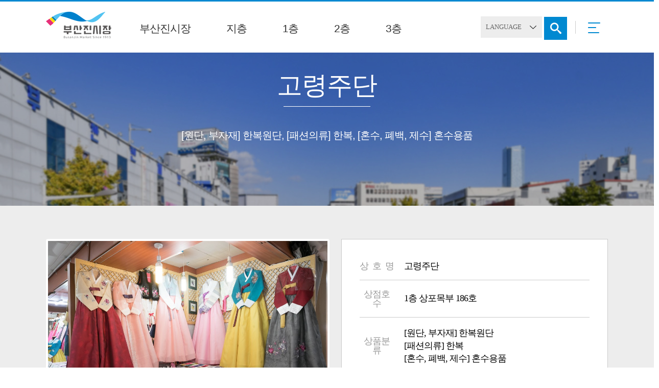

--- FILE ---
content_type: text/html; charset=UTF-8
request_url: http://busanjinmart.co.kr/detail.php?code=1068&page=1&m=all&key=cate&keyword=1514012535
body_size: 9365
content:
<!doctype html>
<html lang="ko">
<head>
<meta charset="UTF-8">
<meta http-equiv="X-UA-Compatible" content="IE=edge">
<META name="Subject" content="부산진시장">
<META name="Title" content="부산진시장">
<META name="description" content="100여년 이상의 역사를 간직한 혼수, 원단 특화전문 전통시장">
<META name="Keywords" content="원단, 부자재, 혼수, 폐백, 제수, 패션의류, 패션잡화, 리빙, 인테리어, 뷰티, 건강, 음식료, 전자, 서비스">
<META name="Robots" content="ALL">
<meta property="og:type" content="website">
<meta property="og:title" content="부산진시장">
<meta property="og:description" content="100여년 이상의 역사를 간직한 혼수, 원단 특화전문 전통시장">
<meta property="og:image" content="http://www.busanjinmarket.co.kr/screenshot.png">
<meta property="og:url" content="http://www.busanjinmarket.co.kr/">
<title>부산진시장</title>
<link rel="canonical" href="http://www.busanjinmarket.co.kr/">
<!-- <link rel="shortcut icon" href="favicon.ico"> -->
<link rel="stylesheet" href="css/base.css">
<link rel="stylesheet" href="css/index.css">
<link rel="stylesheet" href="css/contents.css">
<link rel="stylesheet" href="css/bxslider.css">
<link rel="stylesheet" href="css/flexslider.css">
<!-- <link rel="stylesheet" href="css/animate.css"> -->
<link rel="stylesheet" href="./WOW-master/css/libs/animate.css">

<script src="js/jquery-1.11.3.min.js"></script>
<script src="js/bxslider.js"></script>
<script type="text/javascript" src="js/background.cycle.js"></script>


<link rel="stylesheet" type="text/css" href="css/component.css" />
<script src="js/modernizr.custom.js"></script>
<!--[if lt IE 9]>
	<script src="https://oss.maxcdn.com/html5shiv/3.7.2/html5shiv.min.js"></script>
	<script src="https://oss.maxcdn.com/respond/1.4.2/respond.min.js"></script>
<![endif]-->
<script>
//$(".menu_wrap").css("display", "none");
$(document).ready(function(){
	$("#top_menu_button").click(function(){
		$(".menu_wrap").slideToggle();
	});
	$("#close_top_menu").click(function(){
		$(".menu_wrap").slideToggle();
	});
});

</script>

</head>

<body>

<header>
	<div class="menu_wrap">
		<div class="center_wrap d_menu_wrap clear">
			<div class="d_menu">
				<h5><a href="">원단, 부자재<b>390</b></a></h5>
				<ul>
										<li><a href="/sub.php?m=all&key=cate&keyword=1514012435"><span></span>일반원단</a></li>
										<li><a href="/sub.php?m=all&key=cate&keyword=1514012442"><span></span>한복원단</a></li>
										<li><a href="/sub.php?m=all&key=cate&keyword=1514012449"><span></span>수입원단</a></li>
										<li><a href="/sub.php?m=all&key=cate&keyword=1514012455"><span></span>천연염색원단</a></li>
										<li><a href="/sub.php?m=all&key=cate&keyword=1514012462"><span></span>퀄트원단</a></li>
										<li><a href="/sub.php?m=all&key=cate&keyword=1514012468"><span></span>의류부자재</a></li>
										<li><a href="/sub.php?m=all&key=cate&keyword=1514012474"><span></span>악세사리부자재</a></li>
										<li><a href="/sub.php?m=all&key=cate&keyword=1514012481"><span></span>비즈</a></li>
									</ul>
			</div>
			<div class="d_menu">
				<h5><a href="">혼수, 폐백, 제수<b>146</b></a></h5>
				<ul>
										<li><a href="/sub.php?m=all&key=cate&keyword=1514012490"><span></span>예단</a></li>
										<li><a href="/sub.php?m=all&key=cate&keyword=1514012496"><span></span>혼수이불</a></li>
										<li><a href="/sub.php?m=all&key=cate&keyword=1514012502"><span></span>폐백음식</a></li>
										<li><a href="/sub.php?m=all&key=cate&keyword=1514012511"><span></span>제상, 제기</a></li>
										<li><a href="/sub.php?m=all&key=cate&keyword=1514012516"><span></span>칠기</a></li>
										<li><a href="/sub.php?m=all&key=cate&keyword=1514012523"><span></span>그릇</a></li>
										<li><a href="/sub.php?m=all&key=cate&keyword=1514012535"><span></span>혼수용품</a></li>
										<li><a href="/sub.php?m=all&key=cate&keyword=1514012541"><span></span>기타</a></li>
									</ul>
			</div>
			<div class="d_menu">
				<h5><a href="">패션의류<b>544</b></a></h5>
				<ul>
										<li><a href="/sub.php?m=all&key=cate&keyword=1514012552"><span></span>한복</a></li>
										<li><a href="/sub.php?m=all&key=cate&keyword=1514012562"><span></span>영유아복</a></li>
										<li><a href="/sub.php?m=all&key=cate&keyword=1514012567"><span></span>아동복</a></li>
										<li><a href="/sub.php?m=all&key=cate&keyword=1514012574"><span></span>여성복</a></li>
										<li><a href="/sub.php?m=all&key=cate&keyword=1514012582"><span></span>남성복</a></li>
										<li><a href="/sub.php?m=all&key=cate&keyword=1514012588"><span></span>단체복</a></li>
										<li><a href="/sub.php?m=all&key=cate&keyword=1514012597"><span></span>운동복, 스포츠웨어</a></li>
										<li><a href="/sub.php?m=all&key=cate&keyword=1514012604"><span></span>작업복</a></li>
										<li><a href="/sub.php?m=all&key=cate&keyword=1514012610"><span></span>전문의상</a></li>
										<li><a href="/sub.php?m=all&key=cate&keyword=1514012616"><span></span>맞춤의상</a></li>
										<li><a href="/sub.php?m=all&key=cate&keyword=1514012624"><span></span>메리야스, 속옷</a></li>
									</ul>
			</div>
			<div class="d_menu">
				<h5><a href="">패션잡화<b>91</b></a></h5>
				<ul>
										<li><a href="/sub.php?m=all&key=cate&keyword=1514012636"><span></span>가방, 핸드백</a></li>
										<li><a href="/sub.php?m=all&key=cate&keyword=1514012647"><span></span>지갑, 벨트</a></li>
										<li><a href="/sub.php?m=all&key=cate&keyword=1514012657"><span></span>구두, 신발</a></li>
										<li><a href="/sub.php?m=all&key=cate&keyword=1514012669"><span></span>모자, 스카프</a></li>
										<li><a href="/sub.php?m=all&key=cate&keyword=1514012677"><span></span>양말, 장갑</a></li>
										<li><a href="/sub.php?m=all&key=cate&keyword=1514012683"><span></span>귀금속</a></li>
										<li><a href="/sub.php?m=all&key=cate&keyword=1514012689"><span></span>악세사리</a></li>
										<li><a href="/sub.php?m=all&key=cate&keyword=1514012695"><span></span>안경, 선글라스</a></li>
									</ul>
			</div>
			<div class="d_menu /*m_r_0 */">
				<h5><a href="">리빙, 인테리어<b>178</b></a></h5>
				<ul>
										<li><a href="/sub.php?m=all&key=cate&keyword=1514012707"><span></span>인테리어</a></li>
										<li><a href="/sub.php?m=all&key=cate&keyword=1514012714"><span></span>커텐, 블라인드</a></li>
										<li><a href="/sub.php?m=all&key=cate&keyword=1514012721"><span></span>침구, 카페트</a></li>
										<li><a href="/sub.php?m=all&key=cate&keyword=1514012728"><span></span>공예, 수예, 가구</a></li>
										<li><a href="/sub.php?m=all&key=cate&keyword=1514012735"><span></span>퀄트, 뜨개질</a></li>
										<li><a href="/sub.php?m=all&key=cate&keyword=1514012750"><span></span>주방용품</a></li>
										<li><a href="/sub.php?m=all&key=cate&keyword=1514012758"><span></span>타월</a></li>
										<li><a href="/sub.php?m=all&key=cate&keyword=1514012766"><span></span>홈데코</a></li>
									</ul>
			</div>
			<div class="d_menu d_menu_btm">
				<h5><a href="">뷰티, 건강<b>6</b></a></h5>
				<ul>
										<li><a href="/sub.php?m=all&key=cate&keyword=1514012773"><span></span>화장품</a></li>
										<li><a href="/sub.php?m=all&key=cate&keyword=1514012781"><span></span>네일</a></li>
										<li><a href="/sub.php?m=all&key=cate&keyword=1514012792"><span></span>스포츠용품</a></li>
										<li><a href="/sub.php?m=all&key=cate&keyword=1514012798"><span></span>기타</a></li>
									</ul>
			</div>
			<div class="d_menu d_menu_btm">
				<h5><a href="">음식료, 전자<b>33</b></a></h5>
				<ul>
										<li><a href="/sub.php?m=all&key=cate&keyword=1514012808"><span></span>식품</a></li>
										<li><a href="/sub.php?m=all&key=cate&keyword=1514012814"><span></span>카메라</a></li>
										<li><a href="/sub.php?m=all&key=cate&keyword=1514012822"><span></span>식당, 매점</a></li>
									</ul>
			</div>
			<div class="d_menu d_menu_btm">
				<h5><a href="">서비스<b>22</b></a></h5>
				<ul>
										<li><a href="/sub.php?m=all&key=cate&keyword=1514012832"><span></span>맞춤</a></li>
										<li><a href="/sub.php?m=all&key=cate&keyword=1514012838"><span></span>수선</a></li>
										<li><a href="/sub.php?m=all&key=cate&keyword=1514012844"><span></span>네일케어</a></li>
										<li><a href="/sub.php?m=all&key=cate&keyword=1514012850"><span></span>교육, 강좌</a></li>
										<li><a href="/sub.php?m=all&key=cate&keyword=1514012858"><span></span>작명</a></li>
									</ul>
			</div>
			<div class="d_menu d_menu_btm">
				<h5><a href="">기타<b>14</b></a></h5>
				<ul>
										<li><a href="/sub.php?m=all&key=cate&keyword=1514012867"><span></span>천연원석</a></li>
										<li><a href="/sub.php?m=all&key=cate&keyword=1557936671"><span></span>기타</a></li>
									</ul>
			</div>
			<div class="ex_menu">
				<ul>
					<li><a href="/cs.notice.php"><span class="ex_menu_i01"></span><span class="ex_menu_sp"></span>공지사항</a></li>
					<!-- <li><a href=""><span class="ex_menu_i02"></span><span class="ex_menu_sp"></span>고객센터</a></li> -->
					<!-- <li><a href=""><span class="ex_menu_i03"></span><span class="ex_menu_sp"></span>위치찾기</a></li> -->
				</ul>
			</div>
			<p class="close_btn"><a href="javascript:return false;" id="close_top_menu">닫기 X</a></p>
		</div>
	</div><!-- menu_wrap / 펼친메뉴 -->

	<!-- <div class="h_top">
		<div class="center_wrap clear"> -->
			<!-- <div class="weather">
			</div> --><!--날씨-->
			
			<!-- <div class="h_top_right clear">
				<div class="lang">
					<select>
						<option>LANGUAGE</option>
						<option>한국어</option>
						<option>ENGLISH</option>
						<option>日本語</option>
						<option>中文</option>
					</select>
				</div> --><!--언어-->
				<!-- <ul>
					<li><a href="">로그인</a></li>
					<li><a href="">회원가입</a></li>
					<li><a href="">고객지원</a></li>
					<li><a href="">회원찾기</a></li>
					<li><a href="">업체정보등록</a></li>
				</ul> -->
			<!-- </div> --><!-- h_top_right -->
		<!-- </div> --><!-- center_wrap -->
	<!-- </div> --><!-- h_top -->
<!-- 	<div class="h_top">
		<div class="center_wrap clear">
			<div class="h_top_right clear">
				<div class="lang">
					<select onchange="if(this.value) window.open('http://busanjinmart.co.kr/language.php?type='+this.options[this.selectedIndex].value,'_blank')">>
						<option value="">LANGUAGE</option>
						<option value="english">ENGLISH</option>
						<option value="japanese">日本語</option>
						<option value="chinese">中文</option>
					</select>
				</div>
			</div>
		</div>
	</div> -->

		<nav>
		<div class="center_wrap v_menu clear">
			<h1><a href="/"><img src="images/logo.png" alt="부산진시장" width="128px" /></a></h1>
			<ul class="m_menu">
				<li><a href="/intro.php">부산진시장</a></li>
				<li><a href="/sub.php?m=D1">지층</a></li>
				<li><a href="/sub.php?m=U1">1층</a></li>
				<li><a href="/sub.php?m=U2">2층</a></li>
				<li><a href="/sub.php?m=U3">3층</a></li>
			</ul>
			<div class="lang">
				<select onchange="if(this.value) window.open('http://busanjinmart.co.kr/language.php?type='+this.options[this.selectedIndex].value,'_blank')">>
						<option value="">LANGUAGE</option>
						<option value="english">ENGLISH</option>
						<option value="japanese">日本語</option>
						<option value="chinese">中文</option>
				</select>
			</div> 
			<div class="column">
				<div id="sb-search" class="sb-search">
					<form method="get" action="/sub.php">
						<input type="hidden" name="m" value="all" />
						<input type="hidden" name="key" value="word" />
						<input class="sb-search-input" placeholder="검색어를 입력하세요." type="text" name="keyword" value="혼수용품" id="search">
						<input class="sb-search-submit" type="submit" value="">
						<span class="sb-icon-search"></span>
					</form>
				</div>
			</div>
			<!-- <div class="search_box">
				<form method="get" action="/sub.php">
				<input type="hidden" name="m" value="all" />
				<input type="hidden" name="key" value="word" />
				<input type="text" name="keyword" value="혼수용품" placeholder="검색어를 입력하세요." />
				<button type="submit"><img src="images/search_i.png" alt="검색" /></button>	
				</form>
			</div> --><!-- 검색박스 -->
			<span class="dv_line"></span>
			<button type="button" class="txt_hide menu_btn" id="top_menu_button">메뉴</button>
		</div>

		
	</nav>
</header> <!-- header -->

<script src="js/classie.js"></script>
<script src="js/uisearch.js"></script>
<script>
	new UISearch( document.getElementById( 'sb-search' ) );
</script>

<article>
	<div class="sub_top">
		<div class="center_wrap">
			<p class="floor"></p>
			<h3>고령주단</h3>
			<span class="underline"></span>
			<p class="txt">[원단, 부자재] 한복원단, [패션의류] 한복, [혼수, 폐백, 제수] 혼수용품</p>
		</div>
		<div class="black_mask"></div>
	</div>
<style>
.flexslider {
	margin:0px;
}
.flex-direction-nav a.flex-prev,
.flex-direction-nav a.flex-prev:before,
.flex-direction-nav a.flex-next,
.flex-direction-nav a.flex-next:before {
	display:none;
}
</style>
	<div class="shop_det">
		<div class="center_wrap clear">
						<section class="slider">
				<div id="slider" class="flexslider">
					<ul class="slides">
												<li>
							<img src="/data/store/1068/smurfs          -0111.jpg" />
						</li>
												<li>
							<img src="/data/store/1068/smurfs          -0113.jpg" />
						</li>
												<li>
							<img src="/data/store/1068/smurfs          -0112.jpg" />
						</li>
												<li>
							<img src="/data/store/1068/smurfs          -0114.jpg" />
						</li>
											</ul>
				</div><!--#slider / .flexslider -->
				<div id="carousel" class="flexslider">
					<ul class="slides">
												<li>
							<img src="/data/store/1068/smurfs          -0111.jpg" />
						</li>
												<li>
							<img src="/data/store/1068/smurfs          -0113.jpg" />
						</li>
												<li>
							<img src="/data/store/1068/smurfs          -0112.jpg" />
						</li>
												<li>
							<img src="/data/store/1068/smurfs          -0114.jpg" />
						</li>
											</ul>
				</div><!-- #carousel / .flexslider -->
			</section> <!-- section / .slider -->
			<div class="shop_det_txt">
				<table width="100%" cellpadding="0" cellspacing="0">
					<tbody>
						<tr>
							<th width="61px">상&nbsp;&nbsp;호&nbsp;&nbsp;명</th>
							<td style="text-align:left;">고령주단</td>
						</tr>
						<tr>
							<th width="61px">상점호수</th>
							<td style="text-align:left;line-height:1.4">1층 상포목부 186호</td>
						</tr>
						<tr>
							<th width="61px">상품분류</th>
							<td style="text-align:left;line-height:1.4">[원단, 부자재] 한복원단<br />[패션의류] 한복<br />[혼수, 폐백, 제수] 혼수용품</td>
						</tr>
						<tr>
							<th width="61px">대&nbsp;&nbsp;표&nbsp;&nbsp;자</th>
							<td style="text-align:left;">박선자</td>
						</tr>
						<tr>
							<th width="61px">연&nbsp;&nbsp;락&nbsp;&nbsp;처</th>
							<td style="text-align:left;">051-643-2123</td>
						</tr>
												<tr>
							<th width="61px">휴대전화</th>
							<td style="text-align:left;">010-2595-2123</td>
						</tr>
																		<tr>
							<th width="61px">판매품목</th>
							<td class="key_w" style="text-align:left;">
																<a href="/sub.php?m=all&key=word&keyword=주단">#주단</a>
																<a href="/sub.php?m=all&key=word&keyword=한복맞춤">#한복맞춤</a>
															</td>
						</tr>
																		
					</tbody>
				</table>
				<!-- <div class="button_wrap">
					<a href="">문의하기</a>
				</div> -->
			</div><!-- shop_det_txt -->
				
		</div><!-- center_wrap -->
	</div><!-- shop_det -->
	
	<link rel="stylesheet" href="css/map.css">

	<div class="shop_map">
		<div class="center_wrap">
			<style>

tr, td
{
	margin:0px;
	padding:0px;
	color:black;
	font-size:4px;
	font-weight:400;
	font-style:normal;
	text-decoration:none;
	font-family:"맑은 고딕";
	text-align:center;
	vertical-align:middle;
	border:none;
	min-width:17px; min-height:17px;
}
.box {
	position:absolute; 
	width:17px; height:17px;
	/* background-color:red; */
}
</style>
	<img src="/map/MAP_U1.png" style="" />
	<div style="position: absolute;top: 141px;left: -7px;" id="mapDiv">
		<div style="position: relative;">
			<table border=0 cellpadding=0 cellspacing=0 style='border-collapse: collapse;table-layout:fixed;'>
			 <col width=17 span=71>
			 <tr height=17>
			  <td height=17 width=17></td>
			  <td width=17></td>
			  <td width=17></td>
			  <td width=17></td>
			  <td width=17></td>
			  <td width=17></td>
			  <td width=17></td>
			  <td width=17></td>
			  <td width=17></td>
			  <td width=17></td>
			  <td width=17></td>
			  <td width=17></td>
			  <td width=17></td>
			  <td width=17></td>
			  <td width=17></td>
			  <td width=17></td>
			  <td width=17></td>
			  <td width=17></td>
			  <td width=17></td>
			  <td width=17></td>
			  <td width=17></td>
			  <td width=17></td>
			  <td width=17></td>
			  <td width=17></td>
			  <td width=17></td>
			  <td width=17></td>
			  <td width=17></td>
			  <td width=17></td>
			  <td width=17></td>
			  <td width=17></td>
			  <td width=17></td>
			  <td width=17></td>
			  <td width=17></td>
			  <td width=17></td>
			  <td width=17></td>
			  <td width=17></td>
			  <td width=17></td>
			  <td width=17></td>
			  <td width=17></td>
			  <td width=17></td>
			  <td width=17></td>
			  <td width=17></td>
			  <td width=17></td>
			  <td width=17></td>
			  <td width=17></td>
			  <td width=17></td>
			  <td width=17></td>
			  <td width=17></td>
			  <td width=17></td>
			  <td width=17></td>
			  <td width=17></td>
			  <td width=17></td>
			  <td width=17></td>
			  <td width=17></td>
			  <td width=17></td>
			  <td width=17></td>
			  <td width=17></td>
			  <td width=17></td>
			  <td width=17></td>
			  <td width=17></td>
			  <td width=17></td>
			  <td width=17></td>
			  <td width=17></td>
			  <td width=17></td>
			  <td width=17></td>
			  <td width=17></td>
			  <td width=17></td>
			  <td width=17></td>
			  <td width=17></td>
			  <td width=17></td>
			  <td width=17></td>
			 </tr>
			 <tr height=17>
			  <td height=17 width=17></td>
			  <td width=17></td>
			  <td width=17></td>
			  <td width=17></td>
			  <td width=17></td>
			  <td width=17></td>
			  <td width=17></td>
			  <td width=17></td>
			  <td width=17></td>
			  <td width=17></td>
			  <td width=17 id='K9'></td>
			  <td width=17 id='L9'></td>
			  <td width=17 id='M9'></td>
			  <td width=17></td>
			  <td width=17></td>
			  <td width=17></td>
			  <td width=17></td>
			  <td width=17></td>
			  <td width=17></td>
			  <td width=17></td>
			  <td width=17></td>
			  <td width=17></td>
			  <td width=17></td>
			  <td width=17></td>
			  <td width=17></td>
			  <td width=17></td>
			  <td width=17></td>
			  <td width=17></td>
			  <td width=17></td>
			  <td width=17></td>
			  <td width=17></td>
			  <td width=17></td>
			  <td width=17></td>
			  <td width=17></td>
			  <td width=17></td>
			  <td width=17></td>
			  <td width=17></td>
			  <td width=17></td>
			  <td width=17></td>
			  <td width=17></td>
			  <td width=17></td>
			  <td width=17></td>
			  <td width=17></td>
			  <td width=17></td>
			  <td width=17></td>
			  <td width=17></td>
			  <td width=17></td>
			  <td width=17></td>
			  <td width=17></td>
			  <td width=17></td>
			  <td width=17></td>
			  <td width=17></td>
			  <td width=17></td>
			  <td width=17></td>
			  <td width=17></td>
			  <td width=17></td>
			  <td width=17></td>
			  <td width=17></td>
			  <td width=17></td>
			  <td width=17></td>
			  <td width=17></td>
			  <td width=17></td>
			  <td width=17></td>
			  <td width=17></td>
			  <td width=17></td>
			  <td width=17></td>
			  <td width=17></td>
			  <td width=17></td>
			  <td width=17></td>
			  <td width=17></td>
			  <td width=17></td>
			 </tr>
			 <tr height=17>
			  <td height=17 width=17></td>
			  <td width=17></td>
			  <td width=17></td>
			  <td width=17></td>
			  <td width=17></td>
			  <td width=17></td>
			  <td width=17></td>
			  <td width=17></td>
			  <td width=17></td>
			  <td width=17></td>
			  <td width=17 id='K10'></td>
			  <td width=17 id='L10'></td>
			  <td width=17 id='M10'></td>
			  <td width=17 id='N10'></td>
			  <td width=17></td>
			  <td width=17></td>
			  <td width=17></td>
			  <td width=17></td>
			  <td width=17></td>
			  <td width=17></td>
			  <td width=17></td>
			  <td width=17></td>
			  <td width=17></td>
			  <td width=17></td>
			  <td width=17></td>
			  <td width=17></td>
			  <td width=17></td>
			  <td width=17></td>
			  <td width=17></td>
			  <td width=17></td>
			  <td width=17></td>
			  <td width=17></td>
			  <td width=17></td>
			  <td width=17></td>
			  <td width=17></td>
			  <td width=17></td>
			  <td width=17></td>
			  <td width=17></td>
			  <td width=17></td>
			  <td width=17></td>
			  <td width=17></td>
			  <td width=17></td>
			  <td width=17></td>
			  <td width=17></td>
			  <td width=17></td>
			  <td width=17></td>
			  <td width=17></td>
			  <td width=17></td>
			  <td width=17></td>
			  <td width=17></td>
			  <td width=17></td>
			  <td width=17></td>
			  <td width=17></td>
			  <td width=17></td>
			  <td width=17></td>
			  <td width=17></td>
			  <td width=17></td>
			  <td width=17></td>
			  <td width=17></td>
			  <td width=17></td>
			  <td width=17></td>
			  <td width=17></td>
			  <td width=17></td>
			  <td width=17></td>
			  <td width=17></td>
			  <td width=17></td>
			  <td width=17></td>
			  <td width=17></td>
			  <td width=17></td>
			  <td width=17></td>
			  <td width=17></td>
			 </tr>
			 <tr height=17>
			  <td height=17 width=17></td>
			  <td width=17></td>
			  <td width=17></td>
			  <td width=17></td>
			  <td width=17></td>
			  <td width=17></td>
			  <td width=17></td>
			  <td width=17></td>
			  <td width=17></td>
			  <td width=17></td>
			  <td width=17></td>
			  <td width=17></td>
			  <td width=17></td>
			  <td width=17></td>
			  <td width=17></td>
			  <td width=17></td>
			  <td width=17></td>
			  <td width=17></td>
			  <td width=17></td>
			  <td width=17></td>
			  <td width=17></td>
			  <td width=17></td>
			  <td width=17></td>
			  <td width=17></td>
			  <td width=17></td>
			  <td width=17></td>
			  <td width=17></td>
			  <td width=17></td>
			  <td width=17></td>
			  <td width=17></td>
			  <td width=17></td>
			  <td width=17></td>
			  <td width=17></td>
			  <td width=17></td>
			  <td width=17></td>
			  <td width=17></td>
			  <td width=17></td>
			  <td width=17></td>
			  <td width=17></td>
			  <td width=17></td>
			  <td width=17></td>
			  <td width=17></td>
			  <td width=17></td>
			  <td width=17></td>
			  <td width=17></td>
			  <td width=17></td>
			  <td width=17></td>
			  <td width=17></td>
			  <td width=17></td>
			  <td width=17></td>
			  <td width=17></td>
			  <td width=17></td>
			  <td width=17></td>
			  <td width=17></td>
			  <td width=17></td>
			  <td width=17></td>
			  <td width=17></td>
			  <td width=17></td>
			  <td width=17></td>
			  <td width=17></td>
			  <td width=17></td>
			  <td width=17></td>
			  <td width=17></td>
			  <td width=17></td>
			  <td width=17></td>
			  <td width=17></td>
			  <td width=17></td>
			  <td width=17></td>
			  <td width=17></td>
			  <td width=17></td>
			  <td width=17></td>
			 </tr>
			 <tr height=17>
			  <td height=17 width=17></td>
			  <td width=17></td>
			  <td width=17></td>
			  <td width=17></td>
			  <td width=17></td>
			  <td width=17></td>
			  <td width=17></td>
			  <td width=17></td>
			  <td width=17></td>
			  <td width=17></td>
			  <td width=17></td>
			  <td width=17></td>
			  <td width=17></td>
			  <td width=17></td>
			  <td width=17></td>
			  <td width=17 id='P12'></td>
			  <td width=17 id='Q12'></td>
			  <td width=17 id='R12'></td>
			  <td width=17></td>
			  <td width=17></td>
			  <td width=17></td>
			  <td width=17></td>
			  <td width=17></td>
			  <td width=17></td>
			  <td width=17></td>
			  <td width=17></td>
			  <td width=17></td>
			  <td width=17></td>
			  <td width=17></td>
			  <td width=17></td>
			  <td width=17></td>
			  <td width=17></td>
			  <td width=17></td>
			  <td width=17></td>
			  <td width=17></td>
			  <td width=17></td>
			  <td width=17></td>
			  <td width=17></td>
			  <td width=17></td>
			  <td width=17></td>
			  <td width=17></td>
			  <td width=17></td>
			  <td width=17></td>
			  <td width=17></td>
			  <td width=17></td>
			  <td width=17></td>
			  <td width=17></td>
			  <td width=17></td>
			  <td width=17></td>
			  <td width=17></td>
			  <td width=17></td>
			  <td width=17></td>
			  <td width=17></td>
			  <td width=17></td>
			  <td width=17></td>
			  <td width=17></td>
			  <td width=17></td>
			  <td width=17></td>
			  <td width=17></td>
			  <td width=17></td>
			  <td width=17></td>
			  <td width=17></td>
			  <td width=17></td>
			  <td width=17></td>
			  <td width=17></td>
			  <td width=17></td>
			  <td width=17></td>
			  <td width=17></td>
			  <td width=17></td>
			  <td width=17></td>
			  <td width=17></td>
			 </tr>
			 <tr height=17>
			  <td height=17 width=17></td>
			  <td width=17></td>
			  <td width=17></td>
			  <td width=17></td>
			  <td width=17></td>
			  <td width=17></td>
			  <td width=17></td>
			  <td width=17></td>
			  <td width=17></td>
			  <td width=17></td>
			  <td width=17></td>
			  <td width=17></td>
			  <td width=17></td>
			  <td width=17></td>
			  <td width=17></td>
			  <td width=17 id='P13'></td>
			  <td width=17 id='Q13'></td>
			  <td width=17 id='R13'></td>
			  <td width=17 id='S13'></td>
			  <td width=17></td>
			  <td width=17><span style='mso-spacerun:yes'>&nbsp;</span></td>
			  <td width=17><span style='mso-spacerun:yes'>&nbsp;</span></td>
			  <td width=17><span style='mso-spacerun:yes'>&nbsp;</span></td>
			  <td width=17><span style='mso-spacerun:yes'>&nbsp;</span></td>
			  <td width=17></td>
			  <td width=17></td>
			  <td width=17></td>
			  <td width=17></td>
			  <td width=17></td>
			  <td width=17></td>
			  <td width=17></td>
			  <td width=17></td>
			  <td width=17></td>
			  <td width=17></td>
			  <td width=17></td>
			  <td width=17></td>
			  <td width=17></td>
			  <td width=17></td>
			  <td width=17></td>
			  <td width=17></td>
			  <td width=17></td>
			  <td width=17></td>
			  <td width=17></td>
			  <td width=17></td>
			  <td width=17></td>
			  <td width=17></td>
			  <td width=17></td>
			  <td width=17></td>
			  <td width=17></td>
			  <td width=17></td>
			  <td width=17></td>
			  <td width=17></td>
			  <td width=17></td>
			  <td width=17></td>
			  <td width=17></td>
			  <td width=17></td>
			  <td width=17></td>
			  <td width=17></td>
			  <td width=17></td>
			  <td width=17></td>
			  <td width=17></td>
			  <td width=17></td>
			  <td width=17></td>
			  <td width=17></td>
			  <td width=17></td>
			  <td width=17></td>
			  <td width=17></td>
			  <td width=17></td>
			  <td width=17></td>
			  <td width=17></td>
			  <td width=17></td>
			 </tr>
			 <tr height=17>
			  <td height=17 width=17></td>
			  <td width=17></td>
			  <td width=17></td>
			  <td width=17></td>
			  <td width=17></td>
			  <td width=17></td>
			  <td width=17></td>
			  <td width=17></td>
			  <td width=17></td>
			  <td width=17></td>
			  <td width=17></td>
			  <td width=17></td>
			  <td width=17></td>
			  <td width=17></td>
			  <td width=17></td>
			  <td width=17></td>
			  <td width=17></td>
			  <td width=17></td>
			  <td width=17></td>
			  <td width=17></td>
			  <td width=17></td>
			  <td width=17></td>
			  <td width=17></td>
			  <td width=17></td>
			  <td width=17></td>
			  <td width=17></td>
			  <td width=17></td>
			  <td width=17></td>
			  <td width=17></td>
			  <td width=17></td>
			  <td width=17></td>
			  <td width=17></td>
			  <td width=17></td>
			  <td width=17></td>
			  <td width=17></td>
			  <td width=17></td>
			  <td width=17></td>
			  <td width=17></td>
			  <td width=17></td>
			  <td width=17></td>
			  <td width=17></td>
			  <td width=17></td>
			  <td width=17></td>
			  <td width=17></td>
			  <td width=17></td>
			  <td width=17></td>
			  <td width=17></td>
			  <td width=17></td>
			  <td width=17></td>
			  <td width=17></td>
			  <td width=17></td>
			  <td width=17></td>
			  <td width=17></td>
			  <td width=17></td>
			  <td width=17></td>
			  <td width=17></td>
			  <td width=17></td>
			  <td width=17></td>
			  <td width=17></td>
			  <td width=17></td>
			  <td width=17></td>
			  <td width=17></td>
			  <td width=17></td>
			  <td width=17></td>
			  <td width=17></td>
			  <td width=17></td>
			  <td width=17></td>
			  <td width=17></td>
			  <td width=17></td>
			  <td width=17></td>
			  <td width=17></td>
			 </tr>
			 <tr height=17>
			  <td height=17 width=17></td>
			  <td width=17></td>
			  <td width=17></td>
			  <td width=17></td>
			  <td width=17></td>
			  <td width=17></td>
			  <td width=17></td>
			  <td width=17></td>
			  <td width=17></td>
			  <td width=17></td>
			  <td width=17 id='K15'></td>
			  <td width=17 id='L15'></td>
			  <td width=17 id='M15'></td>
			  <td width=17 id='N15'></td>
			  <td width=17></td>
			  <td width=17 id='P15'></td>
			  <td width=17 id='Q15'></td>
			  <td width=17 id='R15'></td>
			  <td width=17 id='S15'></td>
			  <td width=17></td>
			  <td width=17 id='U15'></td>
			  <td width=17 id='V15'></td>
			  <td width=17 id='W15'></td>
			  <td width=17></td>
			  <td width=17></td>
			  <td width=17></td>
			  <td width=17></td>
			  <td width=17></td>
			  <td width=17></td>
			  <td width=17></td>
			  <td width=17></td>
			  <td width=17></td>
			  <td width=17></td>
			  <td width=17></td>
			  <td width=17></td>
			  <td width=17></td>
			  <td width=17></td>
			  <td width=17></td>
			  <td width=17></td>
			  <td width=17></td>
			  <td width=17></td>
			  <td width=17></td>
			  <td width=17></td>
			  <td width=17></td>
			  <td width=17></td>
			  <td width=17></td>
			  <td width=17></td>
			  <td width=17></td>
			  <td width=17></td>
			  <td width=17></td>
			  <td width=17></td>
			  <td width=17></td>
			  <td width=17></td>
			  <td width=17></td>
			  <td width=17></td>
			  <td width=17></td>
			  <td width=17></td>
			  <td width=17></td>
			  <td width=17></td>
			  <td width=17></td>
			  <td width=17></td>
			  <td width=17></td>
			  <td width=17></td>
			  <td width=17></td>
			  <td width=17></td>
			  <td width=17></td>
			  <td width=17></td>
			  <td width=17></td>
			  <td width=17></td>
			  <td width=17></td>
			  <td width=17></td>
			 </tr>
			 <tr height=17>
			  <td height=17 width=17></td>
			  <td width=17></td>
			  <td width=17></td>
			  <td width=17></td>
			  <td width=17></td>
			  <td width=17></td>
			  <td width=17></td>
			  <td width=17></td>
			  <td width=17></td>
			  <td width=17></td>
			  <td width=17 id='K16'></td>
			  <td width=17 id='L16'></td>
			  <td width=17 id='M16'></td>
			  <td width=17 id='N16'></td>
			  <td width=17></td>
			  <td width=17 id='P16'></td>
			  <td width=17 id='Q16'></td>
			  <td width=17 id='R16'></td>
			  <td width=17 id='S16'></td>
			  <td width=17></td>
			  <td width=17 id='U16'></td>
			  <td width=17 id='V16'></td>
			  <td width=17 id='W16'></td>
			  <td width=17 id='X16'></td>
			  <td width=17></td>
			  <td width=17></td>
			  <td width=17></td>
			  <td width=17></td>
			  <td width=17></td>
			  <td width=17></td>
			  <td width=17></td>
			  <td width=17></td>
			  <td width=17></td>
			  <td width=17></td>
			  <td width=17></td>
			  <td width=17></td>
			  <td width=17></td>
			  <td width=17></td>
			  <td width=17></td>
			  <td width=17></td>
			  <td width=17></td>
			  <td width=17></td>
			  <td width=17></td>
			  <td width=17></td>
			  <td width=17></td>
			  <td width=17></td>
			  <td width=17></td>
			  <td width=17></td>
			  <td width=17></td>
			  <td width=17></td>
			  <td width=17></td>
			  <td width=17></td>
			  <td width=17></td>
			  <td width=17></td>
			  <td width=17></td>
			  <td width=17></td>
			  <td width=17></td>
			  <td width=17></td>
			  <td width=17></td>
			  <td width=17></td>
			  <td width=17></td>
			  <td width=17></td>
			  <td width=17></td>
			  <td width=17></td>
			  <td width=17></td>
			  <td width=17></td>
			  <td width=17></td>
			  <td width=17></td>
			  <td width=17></td>
			  <td width=17></td>
			  <td width=17></td>
			 </tr>
			 <tr height=17>
			  <td height=17 width=17></td>
			  <td width=17></td>
			  <td width=17></td>
			  <td width=17></td>
			  <td width=17></td>
			  <td width=17></td>
			  <td width=17></td>
			  <td width=17></td>
			  <td width=17></td>
			  <td width=17></td>
			  <td width=17></td>
			  <td width=17></td>
			  <td width=17></td>
			  <td width=17></td>
			  <td width=17></td>
			  <td width=17></td>
			  <td width=17></td>
			  <td width=17></td>
			  <td width=17></td>
			  <td width=17></td>
			  <td width=17></td>
			  <td width=17></td>
			  <td width=17></td>
			  <td width=17></td>
			  <td width=17></td>
			  <td width=17></td>
			  <td width=17></td>
			  <td width=17></td>
			  <td width=17></td>
			  <td width=17></td>
			  <td width=17></td>
			  <td width=17></td>
			  <td width=17></td>
			  <td width=17></td>
			  <td width=17></td>
			  <td width=17></td>
			  <td width=17></td>
			  <td width=17></td>
			  <td width=17></td>
			  <td width=17></td>
			  <td width=17></td>
			  <td width=17></td>
			  <td width=17></td>
			  <td width=17></td>
			  <td width=17></td>
			  <td width=17></td>
			  <td width=17></td>
			  <td width=17></td>
			  <td width=17></td>
			  <td width=17></td>
			  <td width=17></td>
			  <td width=17></td>
			  <td width=17></td>
			  <td width=17></td>
			  <td width=17></td>
			  <td width=17></td>
			  <td width=17></td>
			  <td width=17></td>
			  <td width=17></td>
			  <td width=17></td>
			  <td width=17></td>
			  <td width=17></td>
			  <td width=17></td>
			  <td width=17></td>
			  <td width=17></td>
			  <td width=17></td>
			  <td width=17></td>
			  <td width=17></td>
			  <td width=17></td>
			  <td width=17></td>
			  <td width=17></td>
			 </tr>
			 <tr height=17>
			  <td height=17 width=17></td>
			  <td width=17></td>
			  <td width=17></td>
			  <td width=17></td>
			  <td width=17></td>
			  <td width=17></td>
			  <td width=17></td>
			  <td width=17></td>
			  <td width=17></td>
			  <td width=17></td>
			  <td width=17 id='K18'></td>
			  <td width=17 id='L18'></td>
			  <td width=17 id='M18'></td>
			  <td width=17 id='N18'></td>
			  <td width=17></td>
			  <td width=17 id='P18'></td>
			  <td width=17 id='Q18'></td>
			  <td width=17 id='R18'></td>
			  <td width=17 id='S18'></td>
			  <td width=17></td>
			  <td width=17 id='U18'></td>
			  <td width=17 id='V18'></td>
			  <td width=17 id='W18'></td>
			  <td width=17 id='X18'></td>
			  <td width=17></td>
			  <td width=17 id='Z18'></td>
			  <td width=17 id='AA18'></td>
			  <td width=17 id='AB18'></td>
			  <td width=17 id='AC18'></td>
			  <td width=17></td>
			  <td width=17></td>
			  <td width=17></td>
			  <td width=17></td>
			  <td width=17></td>
			  <td width=17></td>
			  <td width=17></td>
			  <td width=17></td>
			  <td width=17></td>
			  <td width=17></td>
			  <td width=17></td>
			  <td width=17></td>
			  <td width=17></td>
			  <td width=17></td>
			  <td width=17></td>
			  <td width=17></td>
			  <td width=17></td>
			  <td width=17></td>
			  <td width=17></td>
			  <td width=17></td>
			  <td width=17></td>
			  <td width=17></td>
			  <td width=17></td>
			  <td width=17></td>
			  <td width=17></td>
			  <td width=17></td>
			  <td width=17></td>
			  <td width=17></td>
			  <td width=17></td>
			  <td width=17></td>
			  <td width=17></td>
			  <td width=17></td>
			  <td width=17></td>
			  <td width=17></td>
			  <td width=17></td>
			  <td width=17></td>
			  <td width=17></td>
			  <td width=17></td>
			  <td width=17></td>
			  <td width=17></td>
			  <td width=17></td>
			  <td width=17></td>
			 </tr>
			 <tr height=17>
			  <td height=17 width=17></td>
			  <td width=17></td>
			  <td width=17></td>
			  <td width=17></td>
			  <td width=17></td>
			  <td width=17></td>
			  <td width=17></td>
			  <td width=17></td>
			  <td width=17></td>
			  <td width=17></td>
			  <td width=17 id='K19'></td>
			  <td width=17 id='L19'></td>
			  <td width=17 id='M19'></td>
			  <td width=17 id='N19'></td>
			  <td width=17></td>
			  <td width=17 id='P19'></td>
			  <td width=17 id='Q19'></td>
			  <td width=17 id='R19'></td>
			  <td width=17 id='S19'></td>
			  <td width=17></td>
			  <td width=17 id='U19'></td>
			  <td width=17 id='V19'></td>
			  <td width=17 id='W19'></td>
			  <td width=17 id='X19'></td>
			  <td width=17></td>
			  <td width=17 id='Z19'></td>
			  <td width=17 id='AA19'></td>
			  <td width=17 id='AB19'></td>
			  <td width=17 id='AC19'></td>
			  <td width=17></td>
			  <td width=17></td>
			  <td width=17></td>
			  <td width=17></td>
			  <td width=17></td>
			  <td width=17></td>
			  <td width=17></td>
			  <td width=17></td>
			  <td width=17></td>
			  <td width=17></td>
			  <td width=17></td>
			  <td width=17></td>
			  <td width=17></td>
			  <td width=17></td>
			  <td width=17></td>
			  <td width=17></td>
			  <td width=17></td>
			  <td width=17></td>
			  <td width=17></td>
			  <td width=17></td>
			  <td width=17></td>
			  <td width=17></td>
			  <td width=17></td>
			  <td width=17></td>
			  <td width=17></td>
			  <td width=17></td>
			  <td width=17></td>
			  <td width=17></td>
			  <td width=17></td>
			  <td width=17></td>
			  <td width=17></td>
			  <td width=17></td>
			  <td width=17></td>
			  <td width=17></td>
			  <td width=17></td>
			  <td width=17></td>
			  <td width=17></td>
			  <td width=17></td>
			  <td width=17></td>
			  <td width=17></td>
			  <td width=17></td>
			  <td width=17></td>
			 </tr>
			 <tr height=17>
			  <td height=17 width=17></td>
			  <td width=17></td>
			  <td width=17></td>
			  <td width=17></td>
			  <td width=17></td>
			  <td width=17></td>
			  <td width=17></td>
			  <td width=17></td>
			  <td width=17></td>
			  <td width=17></td>
			  <td width=17></td>
			  <td width=17></td>
			  <td width=17></td>
			  <td width=17></td>
			  <td width=17></td>
			  <td width=17></td>
			  <td width=17></td>
			  <td width=17></td>
			  <td width=17></td>
			  <td width=17></td>
			  <td width=17></td>
			  <td width=17></td>
			  <td width=17></td>
			  <td width=17></td>
			  <td width=17></td>
			  <td width=17></td>
			  <td width=17></td>
			  <td width=17></td>
			  <td width=17></td>
			  <td width=17></td>
			  <td width=17></td>
			  <td width=17></td>
			  <td width=17></td>
			  <td width=17></td>
			  <td width=17></td>
			  <td width=17></td>
			  <td width=17></td>
			  <td width=17></td>
			  <td width=17></td>
			  <td width=17></td>
			  <td width=17></td>
			  <td width=17></td>
			  <td width=17></td>
			  <td width=17></td>
			  <td width=17></td>
			  <td width=17></td>
			  <td width=17></td>
			  <td width=17></td>
			  <td width=17></td>
			  <td width=17></td>
			  <td width=17></td>
			  <td width=17></td>
			  <td width=17></td>
			  <td width=17></td>
			  <td width=17></td>
			  <td width=17></td>
			  <td width=17></td>
			  <td width=17></td>
			  <td width=17></td>
			  <td width=17></td>
			  <td width=17></td>
			  <td width=17></td>
			  <td width=17></td>
			  <td width=17></td>
			  <td width=17></td>
			  <td width=17></td>
			  <td width=17></td>
			  <td width=17></td>
			  <td width=17></td>
			  <td width=17></td>
			  <td width=17></td>
			 </tr>
			 <tr height=17>
			  <td height=17 width=17></td>
			  <td width=17></td>
			  <td width=17></td>
			  <td width=17></td>
			  <td width=17></td>
			  <td width=17></td>
			  <td width=17></td>
			  <td width=17></td>
			  <td width=17></td>
			  <td width=17 id='J21'></td>
			  <td width=17 id='K21'></td>
			  <td width=17 id='L21'></td>
			  <td width=17 id='M21'></td>
			  <td width=17 id='N21'></td>
			  <td width=17></td>
			  <td width=17 id='P21'></td>
			  <td width=17 id='Q21'></td>
			  <td width=17 id='R21'></td>
			  <td width=17 id='S21'></td>
			  <td width=17></td>
			  <td width=17 id='U21'></td>
			  <td width=17 id='V21'></td>
			  <td width=17 id='W21'></td>
			  <td width=17 id='X21'></td>
			  <td width=17></td>
			  <td width=17 id='Z21'></td>
			  <td width=17 id='AA21'></td>
			  <td width=17 id='AB21'></td>
			  <td width=17 id='AC21'></td>
			  <td width=17></td>
			  <td width=17 id='AE21'></td>
			  <td width=17 id='AF21'></td>
			  <td width=17 id='AG21'></td>
			  <td width=17 id='AH21'></td>
			  <td width=17></td>
			  <td width=17></td>
			  <td width=17></td>
			  <td width=17></td>
			  <td width=17></td>
			  <td width=17></td>
			  <td width=17></td>
			  <td width=17></td>
			  <td width=17></td>
			  <td width=17></td>
			  <td width=17></td>
			  <td width=17></td>
			  <td width=17></td>
			  <td width=17></td>
			  <td width=17></td>
			  <td width=17></td>
			  <td width=17></td>
			  <td width=17></td>
			  <td width=17></td>
			  <td width=17></td>
			  <td width=17></td>
			  <td width=17></td>
			  <td width=17></td>
			  <td width=17></td>
			  <td width=17></td>
			  <td width=17></td>
			  <td width=17></td>
			  <td width=17></td>
			  <td width=17></td>
			  <td width=17></td>
			  <td width=17></td>
			  <td width=17></td>
			  <td width=17></td>
			  <td width=17></td>
			  <td width=17></td>
			  <td width=17></td>
			  <td width=17></td>
			 </tr>
			 <tr height=17>
			  <td height=17 width=17></td>
			  <td width=17></td>
			  <td width=17></td>
			  <td width=17></td>
			  <td width=17></td>
			  <td width=17></td>
			  <td width=17></td>
			  <td width=17></td>
			  <td width=17></td>
			  <td width=17 id='J22'></td>
			  <td width=17 id='K22'></td>
			  <td width=17 id='L22'></td>
			  <td width=17 id='M22'></td>
			  <td width=17 id='N22'></td>
			  <td width=17></td>
			  <td width=17 id='P22'></td>
			  <td width=17 id='Q22'></td>
			  <td width=17 id='R22'></td>
			  <td width=17 id='S22'></td>
			  <td width=17></td>
			  <td width=17 id='U22'></td>
			  <td width=17 id='V22'></td>
			  <td width=17 id='W22'></td>
			  <td width=17 id='X22'></td>
			  <td width=17></td>
			  <td width=17 id='Z22'></td>
			  <td width=17 id='AA22'></td>
			  <td width=17 id='AB22'></td>
			  <td width=17 id='AC22'></td>
			  <td width=17></td>
			  <td width=17 id='AE22'></td>
			  <td width=17 id='AF22'></td>
			  <td width=17 id='AG22'></td>
			  <td width=17 id='AH22'></td>
			  <td width=17></td>
			  <td width=17></td>
			  <td width=17></td>
			  <td width=17></td>
			  <td width=17></td>
			  <td width=17></td>
			  <td width=17></td>
			  <td width=17></td>
			  <td width=17></td>
			  <td width=17></td>
			  <td width=17></td>
			  <td width=17></td>
			  <td width=17></td>
			  <td width=17></td>
			  <td width=17></td>
			  <td width=17></td>
			  <td width=17></td>
			  <td width=17></td>
			  <td width=17></td>
			  <td width=17></td>
			  <td width=17></td>
			  <td width=17></td>
			  <td width=17></td>
			  <td width=17></td>
			  <td width=17></td>
			  <td width=17></td>
			  <td width=17></td>
			  <td width=17></td>
			  <td width=17></td>
			  <td width=17></td>
			  <td width=17></td>
			  <td width=17></td>
			  <td width=17></td>
			  <td width=17></td>
			  <td width=17></td>
			  <td width=17></td>
			  <td width=17></td>
			 </tr>
			 <tr height=17>
			  <td height=17 width=17></td>
			  <td width=17></td>
			  <td width=17></td>
			  <td width=17></td>
			  <td width=17></td>
			  <td width=17></td>
			  <td width=17></td>
			  <td width=17></td>
			  <td width=17></td>
			  <td width=17></td>
			  <td width=17></td>
			  <td width=17></td>
			  <td width=17></td>
			  <td width=17></td>
			  <td width=17></td>
			  <td width=17></td>
			  <td width=17></td>
			  <td width=17></td>
			  <td width=17></td>
			  <td width=17></td>
			  <td width=17></td>
			  <td width=17></td>
			  <td width=17></td>
			  <td width=17></td>
			  <td width=17></td>
			  <td width=17></td>
			  <td width=17></td>
			  <td width=17></td>
			  <td width=17></td>
			  <td width=17></td>
			  <td width=17></td>
			  <td width=17></td>
			  <td width=17></td>
			  <td width=17></td>
			  <td width=17></td>
			  <td width=17></td>
			  <td width=17></td>
			  <td width=17></td>
			  <td width=17></td>
			  <td width=17></td>
			  <td width=17></td>
			  <td width=17></td>
			  <td width=17></td>
			  <td width=17></td>
			  <td width=17></td>
			  <td width=17></td>
			  <td width=17></td>
			  <td width=17></td>
			  <td width=17></td>
			  <td width=17></td>
			  <td width=17></td>
			  <td width=17></td>
			  <td width=17></td>
			  <td width=17></td>
			  <td width=17></td>
			  <td width=17></td>
			  <td width=17></td>
			  <td width=17></td>
			  <td width=17></td>
			  <td width=17></td>
			  <td width=17></td>
			  <td width=17></td>
			  <td width=17></td>
			  <td width=17></td>
			  <td width=17></td>
			  <td width=17></td>
			  <td width=17></td>
			  <td width=17></td>
			  <td width=17></td>
			  <td width=17></td>
			  <td width=17></td>
			 </tr>
			 <tr height=17>
			  <td height=17 width=17></td>
			  <td width=17></td>
			  <td width=17></td>
			  <td width=17></td>
			  <td width=17></td>
			  <td width=17></td>
			  <td width=17></td>
			  <td width=17></td>
			  <td width=17></td>
			  <td width=17 id='J24'></td>
			  <td width=17 id='K24'></td>
			  <td width=17 id='L24'></td>
			  <td width=17 id='M24'></td>
			  <td width=17 id='N24'></td>
			  <td width=17></td>
			  <td width=17 id='P24'></td>
			  <td width=17 id='Q24'></td>
			  <td width=17 id='R24'></td>
			  <td width=17 id='S24'></td>
			  <td width=17></td>
			  <td width=17 id='U24'></td>
			  <td width=17 id='V24'></td>
			  <td width=17 id='W24'></td>
			  <td width=17 id='X24'></td>
			  <td width=17></td>
			  <td width=17></td>
			  <td width=17></td>
			  <td width=17></td>
			  <td width=17></td>
			  <td width=17></td>
			  <td width=17 id='AE24'></td>
			  <td width=17 id='AF24'></td>
			  <td width=17 id='AG24'></td>
			  <td width=17 id='AH24'></td>
			  <td width=17></td>
			  <td width=17 id='AJ24'></td>
			  <td width=17 id='AK24'></td>
			  <td width=17 id='AL24'></td>
			  <td width=17 id='AM24'></td>
			  <td width=17></td>
			  <td width=17></td>
			  <td width=17></td>
			  <td width=17></td>
			  <td width=17></td>
			  <td width=17></td>
			  <td width=17></td>
			  <td width=17></td>
			  <td width=17></td>
			  <td width=17></td>
			  <td width=17></td>
			  <td width=17></td>
			  <td width=17></td>
			  <td width=17></td>
			  <td width=17></td>
			  <td width=17></td>
			  <td width=17></td>
			  <td width=17></td>
			  <td width=17></td>
			  <td width=17></td>
			  <td width=17></td>
			  <td width=17></td>
			  <td width=17></td>
			  <td width=17></td>
			  <td width=17></td>
			  <td width=17></td>
			  <td width=17></td>
			  <td width=17></td>
			  <td width=17></td>
			  <td width=17></td>
			  <td width=17></td>
			  <td width=17></td>
			 </tr>
			 <tr height=17>
			  <td height=17 width=17></td>
			  <td width=17></td>
			  <td width=17></td>
			  <td width=17></td>
			  <td width=17></td>
			  <td width=17></td>
			  <td width=17></td>
			  <td width=17></td>
			  <td width=17></td>
			  <td width=17 id='J25'></td>
			  <td width=17 id='K25'></td>
			  <td width=17 id='L25'></td>
			  <td width=17 id='M25'></td>
			  <td width=17 id='N25'></td>
			  <td width=17></td>
			  <td width=17 id='P25'></td>
			  <td width=17 id='Q25'></td>
			  <td width=17 id='R25'></td>
			  <td width=17 id='S25'></td>
			  <td width=17></td>
			  <td width=17 id='U25'></td>
			  <td width=17 id='V25'></td>
			  <td width=17 id='W25'></td>
			  <td width=17 id='X25'></td>
			  <td width=17></td>
			  <td width=17></td>
			  <td width=17></td>
			  <td width=17></td>
			  <td width=17></td>
			  <td width=17></td>
			  <td width=17 id='AE25'></td>
			  <td width=17 id='AF25'></td>
			  <td width=17 id='AG25'></td>
			  <td width=17 id='AH25'></td>
			  <td width=17></td>
			  <td width=17 id='AJ25'></td>
			  <td width=17 id='AK25'></td>
			  <td width=17 id='AL25'></td>
			  <td width=17 id='AM25'></td>
			  <td width=17></td>
			  <td width=17></td>
			  <td width=17></td>
			  <td width=17></td>
			  <td width=17></td>
			  <td width=17></td>
			  <td width=17></td>
			  <td width=17></td>
			  <td width=17></td>
			  <td width=17></td>
			  <td width=17></td>
			  <td width=17></td>
			  <td width=17></td>
			  <td width=17></td>
			  <td width=17></td>
			  <td width=17></td>
			  <td width=17></td>
			  <td width=17></td>
			  <td width=17></td>
			  <td width=17></td>
			  <td width=17></td>
			  <td width=17></td>
			  <td width=17></td>
			  <td width=17></td>
			  <td width=17></td>
			  <td width=17></td>
			  <td width=17></td>
			  <td width=17></td>
			  <td width=17></td>
			  <td width=17></td>
			  <td width=17></td>
			  <td width=17></td>
			 </tr>
			 <tr height=17>
			  <td height=17 width=17></td>
			  <td width=17></td>
			  <td width=17></td>
			  <td width=17></td>
			  <td width=17></td>
			  <td width=17></td>
			  <td width=17></td>
			  <td width=17></td>
			  <td width=17></td>
			  <td width=17></td>
			  <td width=17></td>
			  <td width=17></td>
			  <td width=17></td>
			  <td width=17></td>
			  <td width=17></td>
			  <td width=17></td>
			  <td width=17></td>
			  <td width=17></td>
			  <td width=17></td>
			  <td width=17></td>
			  <td width=17></td>
			  <td width=17></td>
			  <td width=17></td>
			  <td width=17></td>
			  <td width=17></td>
			  <td width=17></td>
			  <td width=17></td>
			  <td width=17></td>
			  <td width=17></td>
			  <td width=17></td>
			  <td width=17></td>
			  <td width=17></td>
			  <td width=17></td>
			  <td width=17></td>
			  <td width=17></td>
			  <td width=17></td>
			  <td width=17></td>
			  <td width=17></td>
			  <td width=17></td>
			  <td width=17></td>
			  <td width=17></td>
			  <td width=17></td>
			  <td width=17></td>
			  <td width=17></td>
			  <td width=17></td>
			  <td width=17></td>
			  <td width=17></td>
			  <td width=17></td>
			  <td width=17></td>
			  <td width=17></td>
			  <td width=17></td>
			  <td width=17></td>
			  <td width=17></td>
			  <td width=17></td>
			  <td width=17></td>
			  <td width=17></td>
			  <td width=17></td>
			  <td width=17></td>
			  <td width=17></td>
			  <td width=17></td>
			  <td width=17></td>
			  <td width=17></td>
			  <td width=17></td>
			  <td width=17></td>
			  <td width=17></td>
			  <td width=17></td>
			  <td width=17></td>
			  <td width=17></td>
			  <td width=17></td>
			  <td width=17></td>
			  <td width=17></td>
			 </tr>
			 <tr height=17>
			  <td height=17 width=17></td>
			  <td width=17></td>
			  <td width=17></td>
			  <td width=17></td>
			  <td width=17></td>
			  <td width=17></td>
			  <td width=17></td>
			  <td width=17></td>
			  <td width=17></td>
			  <td width=17 id='J27'></td>
			  <td width=17 id='K27'></td>
			  <td width=17 id='L27'></td>
			  <td width=17 id='M27'></td>
			  <td width=17 id='N27'></td>
			  <td width=17></td>
			  <td width=17 id='P27'></td>
			  <td width=17 id='Q27'></td>
			  <td width=17 id='R27'></td>
			  <td width=17 id='S27'></td>
			  <td width=17></td>
			  <td width=17 id='U27'></td>
			  <td width=17 id='V27'></td>
			  <td width=17 id='W27'></td>
			  <td width=17 id='X27'></td>
			  <td width=17></td>
			  <td width=17 id='Z27'></td>
			  <td width=17 id='AA27'></td>
			  <td width=17 id='AB27'></td>
			  <td width=17 id='AC27'></td>
			  <td width=17></td>
			  <td width=17 id='AE27'></td>
			  <td width=17 id='AF27'></td>
			  <td width=17 id='AG27'></td>
			  <td width=17 id='AH27'></td>
			  <td width=17></td>
			  <td width=17 id='AJ27'></td>
			  <td width=17 id='AK27'></td>
			  <td width=17 id='AL27'></td>
			  <td width=17 id='AM27'></td>
			  <td width=17></td>
			  <td width=17 id='AO27'></td>
			  <td width=17 id='AP27'></td>
			  <td width=17 id='AQ27'></td>
			  <td width=17 id='AR27'></td>
			  <td width=17></td>
			  <td width=17></td>
			  <td width=17></td>
			  <td width=17></td>
			  <td width=17></td>
			  <td width=17></td>
			  <td width=17></td>
			  <td width=17></td>
			  <td width=17></td>
			  <td width=17></td>
			  <td width=17></td>
			  <td width=17></td>
			  <td width=17></td>
			  <td width=17></td>
			  <td width=17></td>
			  <td width=17></td>
			  <td width=17></td>
			  <td width=17></td>
			  <td width=17></td>
			  <td width=17></td>
			  <td width=17></td>
			  <td width=17></td>
			  <td width=17></td>
			  <td width=17></td>
			  <td width=17></td>
			  <td width=17></td>
			  <td width=17></td>
			 </tr>
			 <tr height=17>
			  <td height=17 width=17></td>
			  <td width=17></td>
			  <td width=17></td>
			  <td width=17></td>
			  <td width=17></td>
			  <td width=17></td>
			  <td width=17></td>
			  <td width=17></td>
			  <td width=17></td>
			  <td width=17 id='J28'></td>
			  <td width=17 id='K28'></td>
			  <td width=17 id='L28'></td>
			  <td width=17 id='M28'></td>
			  <td width=17 id='N28'></td>
			  <td width=17></td>
			  <td width=17 id='P28'></td>
			  <td width=17 id='Q28'></td>
			  <td width=17 id='R28'></td>
			  <td width=17 id='S28'></td>
			  <td width=17></td>
			  <td width=17 id='U28'></td>
			  <td width=17 id='V28'></td>
			  <td width=17 id='W28'></td>
			  <td width=17 id='X28'></td>
			  <td width=17></td>
			  <td width=17 id='Z28'></td>
			  <td width=17 id='AA28'></td>
			  <td width=17 id='AB28'></td>
			  <td width=17 id='AC28'></td>
			  <td width=17></td>
			  <td width=17 id='AE28'></td>
			  <td width=17 id='AF28'></td>
			  <td width=17 id='AG28'></td>
			  <td width=17 id='AH28'></td>
			  <td width=17></td>
			  <td width=17 id='AJ28'></td>
			  <td width=17 id='AK28'></td>
			  <td width=17 id='AL28'></td>
			  <td width=17 id='AM28'></td>
			  <td width=17></td>
			  <td width=17 id='AO28'></td>
			  <td width=17 id='AP28'></td>
			  <td width=17 id='AQ28'></td>
			  <td width=17 id='AR28'></td>
			  <td width=17></td>
			  <td width=17></td>
			  <td width=17></td>
			  <td width=17></td>
			  <td width=17></td>
			  <td width=17></td>
			  <td width=17></td>
			  <td width=17></td>
			  <td width=17></td>
			  <td width=17></td>
			  <td width=17></td>
			  <td width=17></td>
			  <td width=17></td>
			  <td width=17></td>
			  <td width=17></td>
			  <td width=17></td>
			  <td width=17></td>
			  <td width=17></td>
			  <td width=17></td>
			  <td width=17></td>
			  <td width=17></td>
			  <td width=17></td>
			  <td width=17></td>
			  <td width=17></td>
			  <td width=17></td>
			  <td width=17></td>
			  <td width=17></td>
			 </tr>
			 <tr height=17>
			  <td height=17 width=17></td>
			  <td width=17></td>
			  <td width=17></td>
			  <td width=17></td>
			  <td width=17></td>
			  <td width=17></td>
			  <td width=17></td>
			  <td width=17></td>
			  <td width=17></td>
			  <td width=17></td>
			  <td width=17></td>
			  <td width=17></td>
			  <td width=17></td>
			  <td width=17></td>
			  <td width=17></td>
			  <td width=17></td>
			  <td width=17></td>
			  <td width=17></td>
			  <td width=17></td>
			  <td width=17></td>
			  <td width=17></td>
			  <td width=17></td>
			  <td width=17></td>
			  <td width=17></td>
			  <td width=17></td>
			  <td width=17></td>
			  <td width=17></td>
			  <td width=17></td>
			  <td width=17></td>
			  <td width=17></td>
			  <td width=17></td>
			  <td width=17></td>
			  <td width=17></td>
			  <td width=17></td>
			  <td width=17></td>
			  <td width=17></td>
			  <td width=17></td>
			  <td width=17></td>
			  <td width=17></td>
			  <td width=17></td>
			  <td width=17></td>
			  <td width=17></td>
			  <td width=17></td>
			  <td width=17></td>
			  <td width=17></td>
			  <td width=17></td>
			  <td width=17></td>
			  <td width=17></td>
			  <td width=17></td>
			  <td width=17></td>
			  <td width=17></td>
			  <td width=17></td>
			  <td width=17></td>
			  <td width=17></td>
			  <td width=17></td>
			  <td width=17></td>
			  <td width=17></td>
			  <td width=17></td>
			  <td width=17></td>
			  <td width=17></td>
			  <td width=17></td>
			  <td width=17></td>
			  <td width=17></td>
			  <td width=17></td>
			  <td width=17></td>
			  <td width=17></td>
			  <td width=17></td>
			  <td width=17></td>
			  <td width=17></td>
			  <td width=17></td>
			  <td width=17></td>
			 </tr>
			 <tr height=17>
			  <td height=17 width=17></td>
			  <td width=17></td>
			  <td width=17></td>
			  <td width=17></td>
			  <td width=17></td>
			  <td width=17></td>
			  <td width=17></td>
			  <td width=17></td>
			  <td width=17></td>
			  <td width=17></td>
			  <td width=17></td>
			  <td width=17></td>
			  <td width=17></td>
			  <td width=17></td>
			  <td width=17></td>
			  <td width=17 id='P30'></td>
			  <td width=17 id='Q30'></td>
			  <td width=17 id='R30'></td>
			  <td width=17 id='S30'></td>
			  <td width=17></td>
			  <td width=17 id='U30'></td>
			  <td width=17 id='V30'></td>
			  <td width=17 id='W30'></td>
			  <td width=17 id='X30'></td>
			  <td width=17 id='Y30'></td>
			  <td width=17 id='Z30'></td>
			  <td width=17 id='AA30'></td>
			  <td width=17 id='AB30'></td>
			  <td width=17 id='AC30'></td>
			  <td width=17></td>
			  <td width=17 id='AE30'></td>
			  <td width=17 id='AF30'></td>
			  <td width=17 id='AG30'></td>
			  <td width=17 id='AH30'></td>
			  <td width=17 id='AI30'></td>
			  <td width=17 id='AJ30'></td>
			  <td width=17 id='AK30'></td>
			  <td width=17 id='AL30'></td>
			  <td width=17 id='AM30'></td>
			  <td width=17></td>
			  <td width=17 id='AO30'></td>
			  <td width=17 id='AP30'></td>
			  <td width=17 id='AQ30'></td>
			  <td width=17 id='AR30'></td>
			  <td width=17></td>
			  <td width=17 id='AT30'></td>
			  <td width=17 id='AU30'></td>
			  <td width=17></td>
			  <td width=17></td>
			  <td width=17></td>
			  <td width=17></td>
			  <td width=17></td>
			  <td width=17></td>
			  <td width=17></td>
			  <td width=17></td>
			  <td width=17></td>
			  <td width=17></td>
			  <td width=17></td>
			  <td width=17></td>
			  <td width=17></td>
			  <td width=17></td>
			  <td width=17></td>
			  <td width=17></td>
			  <td width=17></td>
			  <td width=17></td>
			  <td width=17></td>
			  <td width=17></td>
			  <td width=17></td>
			  <td width=17></td>
			  <td width=17></td>
			  <td width=17></td>
			 </tr>
			 <tr height=17>
			  <td height=17 width=17></td>
			  <td width=17></td>
			  <td width=17></td>
			  <td width=17></td>
			  <td width=17></td>
			  <td width=17></td>
			  <td width=17></td>
			  <td width=17></td>
			  <td width=17></td>
			  <td width=17></td>
			  <td width=17></td>
			  <td width=17></td>
			  <td width=17></td>
			  <td width=17></td>
			  <td width=17></td>
			  <td width=17 id='P31'></td>
			  <td width=17 id='Q31'></td>
			  <td width=17 id='R31'></td>
			  <td width=17 id='S31'></td>
			  <td width=17></td>
			  <td width=17 id='U31'></td>
			  <td width=17></td>
			  <td width=17></td>
			  <td width=17></td>
			  <td width=17></td>
			  <td width=17></td>
			  <td width=17></td>
			  <td width=17></td>
			  <td width=17></td>
			  <td width=17></td>
			  <td width=17></td>
			  <td width=17></td>
			  <td width=17></td>
			  <td width=17></td>
			  <td width=17></td>
			  <td width=17></td>
			  <td width=17></td>
			  <td width=17></td>
			  <td width=17></td>
			  <td width=17></td>
			  <td width=17 id='AO31'></td>
			  <td width=17 id='AP31'></td>
			  <td width=17 id='AQ31'></td>
			  <td width=17 id='AR31'></td>
			  <td width=17></td>
			  <td width=17 id='AT31'></td>
			  <td width=17 id='AU31'></td>
			  <td width=17 id='AV31'></td>
			  <td width=17 id='AW31'></td>
			  <td width=17></td>
			  <td width=17></td>
			  <td width=17></td>
			  <td width=17></td>
			  <td width=17></td>
			  <td width=17></td>
			  <td width=17></td>
			  <td width=17></td>
			  <td width=17></td>
			  <td width=17></td>
			  <td width=17></td>
			  <td width=17></td>
			  <td width=17></td>
			  <td width=17></td>
			  <td width=17></td>
			  <td width=17></td>
			  <td width=17></td>
			  <td width=17></td>
			  <td width=17></td>
			  <td width=17></td>
			  <td width=17></td>
			  <td width=17></td>
			 </tr>
			 <tr height=17>
			  <td height=17 width=17></td>
			  <td width=17></td>
			  <td width=17></td>
			  <td width=17></td>
			  <td width=17></td>
			  <td width=17></td>
			  <td width=17></td>
			  <td width=17></td>
			  <td width=17></td>
			  <td width=17></td>
			  <td width=17></td>
			  <td width=17></td>
			  <td width=17></td>
			  <td width=17></td>
			  <td width=17></td>
			  <td width=17></td>
			  <td width=17></td>
			  <td width=17></td>
			  <td width=17></td>
			  <td width=17></td>
			  <td width=17 id='U32'></td>
			  <td width=17></td>
			  <td width=17></td>
			  <td width=17></td>
			  <td width=17></td>
			  <td width=17></td>
			  <td width=17></td>
			  <td width=17></td>
			  <td width=17></td>
			  <td width=17></td>
			  <td width=17></td>
			  <td width=17></td>
			  <td width=17></td>
			  <td width=17></td>
			  <td width=17></td>
			  <td width=17></td>
			  <td width=17></td>
			  <td width=17></td>
			  <td width=17></td>
			  <td width=17></td>
			  <td width=17></td>
			  <td width=17></td>
			  <td width=17></td>
			  <td width=17></td>
			  <td width=17></td>
			  <td width=17></td>
			  <td width=17></td>
			  <td width=17></td>
			  <td width=17></td>
			  <td width=17></td>
			  <td width=17></td>
			  <td width=17></td>
			  <td width=17></td>
			  <td width=17></td>
			  <td width=17></td>
			  <td width=17></td>
			  <td width=17></td>
			  <td width=17></td>
			  <td width=17></td>
			  <td width=17></td>
			  <td width=17></td>
			  <td width=17></td>
			  <td width=17></td>
			  <td width=17></td>
			  <td width=17></td>
			  <td width=17></td>
			  <td width=17></td>
			  <td width=17></td>
			  <td width=17></td>
			  <td width=17></td>
			  <td width=17></td>
			 </tr>
			 <tr height=17>
			  <td height=17 width=17></td>
			  <td width=17></td>
			  <td width=17></td>
			  <td width=17></td>
			  <td width=17></td>
			  <td width=17></td>
			  <td width=17></td>
			  <td width=17></td>
			  <td width=17 id='I33'></td>
			  <td width=17 id='J33'></td>
			  <td width=17 id='K33'></td>
			  <td width=17 id='L33'></td>
			  <td width=17 id='M33'></td>
			  <td width=17 id='N33'></td>
			  <td width=17></td>
			  <td width=17 id='P33'></td>
			  <td width=17 id='Q33'></td>
			  <td width=17 id='R33'></td>
			  <td width=17 id='S33'></td>
			  <td width=17></td>
			  <td width=17 id='U33'></td>
			  <td width=17></td>
			  <td width=17></td>
			  <td width=17></td>
			  <td width=17></td>
			  <td width=17></td>
			  <td width=17></td>
			  <td width=17></td>
			  <td width=17></td>
			  <td width=17></td>
			  <td width=17></td>
			  <td width=17></td>
			  <td width=17></td>
			  <td width=17></td>
			  <td width=17></td>
			  <td width=17></td>
			  <td width=17></td>
			  <td width=17></td>
			  <td width=17 id='AM33'></td>
			  <td width=17></td>
			  <td width=17 id='AO33'></td>
			  <td width=17 id='AP33'></td>
			  <td width=17 id='AQ33'></td>
			  <td width=17 id='AR33'></td>
			  <td width=17></td>
			  <td width=17 id='AT33'></td>
			  <td width=17 id='AU33'></td>
			  <td width=17 id='AV33'></td>
			  <td width=17 id='AW33'></td>
			  <td width=17></td>
			  <td width=17 id='AY33'></td>
			  <td width=17 id='AZ33'></td>
			  <td width=17></td>
			  <td width=17></td>
			  <td width=17></td>
			  <td width=17></td>
			  <td width=17></td>
			  <td width=17></td>
			  <td width=17></td>
			  <td width=17></td>
			  <td width=17></td>
			  <td width=17></td>
			  <td width=17></td>
			  <td width=17></td>
			  <td width=17></td>
			  <td width=17></td>
			  <td width=17></td>
			  <td width=17></td>
			  <td width=17></td>
			  <td width=17></td>
			  <td width=17></td>
			 </tr>
			 <tr height=17>
			  <td height=17 width=17></td>
			  <td width=17></td>
			  <td width=17></td>
			  <td width=17></td>
			  <td width=17></td>
			  <td width=17></td>
			  <td width=17></td>
			  <td width=17></td>
			  <td width=17 id='I34'></td>
			  <td width=17 id='J34'></td>
			  <td width=17 id='K34'></td>
			  <td width=17 id='L34'></td>
			  <td width=17 id='M34'></td>
			  <td width=17 id='N34'></td>
			  <td width=17></td>
			  <td width=17 id='P34'></td>
			  <td width=17 id='Q34'></td>
			  <td width=17 id='R34'></td>
			  <td width=17 id='S34'></td>
			  <td width=17></td>
			  <td width=17 id='U34'></td>
			  <td width=17></td>
			  <td width=17></td>
			  <td width=17></td>
			  <td width=17></td>
			  <td width=17></td>
			  <td width=17></td>
			  <td width=17></td>
			  <td width=17></td>
			  <td width=17></td>
			  <td width=17></td>
			  <td width=17></td>
			  <td width=17></td>
			  <td width=17></td>
			  <td width=17></td>
			  <td width=17></td>
			  <td width=17></td>
			  <td width=17></td>
			  <td width=17 id='AM34'></td>
			  <td width=17></td>
			  <td width=17 id='AO34'></td>
			  <td width=17 id='AP34'></td>
			  <td width=17 id='AQ34'></td>
			  <td width=17 id='AR34'></td>
			  <td width=17></td>
			  <td width=17 id='AT34'></td>
			  <td width=17 id='AU34'></td>
			  <td width=17 id='AV34'></td>
			  <td width=17 id='AW34'></td>
			  <td width=17></td>
			  <td width=17 id='AY34'></td>
			  <td width=17 id='AZ34'></td>
			  <td width=17></td>
			  <td width=17></td>
			  <td width=17></td>
			  <td width=17></td>
			  <td width=17></td>
			  <td width=17></td>
			  <td width=17></td>
			  <td width=17></td>
			  <td width=17></td>
			  <td width=17></td>
			  <td width=17></td>
			  <td width=17></td>
			  <td width=17></td>
			  <td width=17></td>
			  <td width=17></td>
			  <td width=17></td>
			  <td width=17></td>
			  <td width=17></td>
			  <td width=17></td>
			 </tr>
			 <tr height=17>
			  <td height=17 width=17></td>
			  <td width=17></td>
			  <td width=17></td>
			  <td width=17></td>
			  <td width=17></td>
			  <td width=17></td>
			  <td width=17></td>
			  <td width=17></td>
			  <td width=17></td>
			  <td width=17></td>
			  <td width=17></td>
			  <td width=17></td>
			  <td width=17></td>
			  <td width=17></td>
			  <td width=17></td>
			  <td width=17></td>
			  <td width=17></td>
			  <td width=17></td>
			  <td width=17></td>
			  <td width=17></td>
			  <td width=17 id='U35'></td>
			  <td width=17></td>
			  <td width=17></td>
			  <td width=17></td>
			  <td width=17></td>
			  <td width=17></td>
			  <td width=17></td>
			  <td width=17></td>
			  <td width=17></td>
			  <td width=17></td>
			  <td width=17></td>
			  <td width=17></td>
			  <td width=17></td>
			  <td width=17></td>
			  <td width=17></td>
			  <td width=17></td>
			  <td width=17></td>
			  <td width=17></td>
			  <td width=17 id='AM35'></td>
			  <td width=17></td>
			  <td width=17></td>
			  <td width=17></td>
			  <td width=17></td>
			  <td width=17></td>
			  <td width=17></td>
			  <td width=17></td>
			  <td width=17></td>
			  <td width=17></td>
			  <td width=17></td>
			  <td width=17></td>
			  <td width=17></td>
			  <td width=17></td>
			  <td width=17></td>
			  <td width=17></td>
			  <td width=17></td>
			  <td width=17></td>
			  <td width=17></td>
			  <td width=17></td>
			  <td width=17></td>
			  <td width=17></td>
			  <td width=17></td>
			  <td width=17></td>
			  <td width=17></td>
			  <td width=17></td>
			  <td width=17></td>
			  <td width=17></td>
			  <td width=17></td>
			  <td width=17></td>
			  <td width=17></td>
			  <td width=17></td>
			  <td width=17></td>
			 </tr>
			 <tr height=17>
			  <td height=17 width=17></td>
			  <td width=17></td>
			  <td width=17></td>
			  <td width=17></td>
			  <td width=17></td>
			  <td width=17></td>
			  <td width=17></td>
			  <td width=17></td>
			  <td width=17 id='I36'></td>
			  <td width=17 id='J36'></td>
			  <td width=17 id='K36'></td>
			  <td width=17 id='L36'></td>
			  <td width=17 id='M36'></td>
			  <td width=17></td>
			  <td width=17></td>
			  <td width=17 id='P36'></td>
			  <td width=17 id='Q36'></td>
			  <td width=17 id='R36'></td>
			  <td width=17 id='S36'></td>
			  <td width=17></td>
			  <td width=17 id='U36'></td>
			  <td width=17></td>
			  <td width=17></td>
			  <td width=17></td>
			  <td width=17></td>
			  <td width=17></td>
			  <td width=17></td>
			  <td width=17></td>
			  <td width=17></td>
			  <td width=17></td>
			  <td width=17></td>
			  <td width=17></td>
			  <td width=17></td>
			  <td width=17></td>
			  <td width=17></td>
			  <td width=17></td>
			  <td width=17></td>
			  <td width=17></td>
			  <td width=17 id='AM36'></td>
			  <td width=17></td>
			  <td width=17 id='AO36'></td>
			  <td width=17 id='AP36'></td>
			  <td width=17 id='AQ36'></td>
			  <td width=17 id='AR36'></td>
			  <td width=17></td>
			  <td width=17 id='AT36'></td>
			  <td width=17 id='AU36'></td>
			  <td width=17 id='AV36'></td>
			  <td width=17 id='AW36'></td>
			  <td width=17></td>
			  <td width=17 id='AY36'></td>
			  <td width=17 id='AZ36'></td>
			  <td width=17 id='BA36'></td>
			  <td width=17 id='BB36'></td>
			  <td width=17></td>
			  <td width=17></td>
			  <td width=17></td>
			  <td width=17></td>
			  <td width=17></td>
			  <td width=17></td>
			  <td width=17></td>
			  <td width=17></td>
			  <td width=17></td>
			  <td width=17></td>
			  <td width=17></td>
			  <td width=17></td>
			  <td width=17></td>
			  <td width=17></td>
			  <td width=17></td>
			  <td width=17></td>
			  <td width=17></td>
			 </tr>
			 <tr height=17>
			  <td height=17 width=17></td>
			  <td width=17></td>
			  <td width=17></td>
			  <td width=17></td>
			  <td width=17></td>
			  <td width=17></td>
			  <td width=17></td>
			  <td width=17></td>
			  <td width=17 id='I37'></td>
			  <td width=17 id='J37'></td>
			  <td width=17 id='K37'></td>
			  <td width=17 id='L37'></td>
			  <td width=17 id='M37'></td>
			  <td width=17></td>
			  <td width=17></td>
			  <td width=17 id='P37'></td>
			  <td width=17 id='Q37'></td>
			  <td width=17 id='R37'></td>
			  <td width=17 id='S37'></td>
			  <td width=17></td>
			  <td width=17 id='U37'></td>
			  <td width=17></td>
			  <td width=17></td>
			  <td width=17></td>
			  <td width=17></td>
			  <td width=17></td>
			  <td width=17></td>
			  <td width=17></td>
			  <td width=17></td>
			  <td width=17></td>
			  <td width=17></td>
			  <td width=17></td>
			  <td width=17></td>
			  <td width=17></td>
			  <td width=17></td>
			  <td width=17></td>
			  <td width=17></td>
			  <td width=17></td>
			  <td width=17 id='AM37'></td>
			  <td width=17></td>
			  <td width=17 id='AO37'></td>
			  <td width=17 id='AP37'></td>
			  <td width=17 id='AQ37'></td>
			  <td width=17 id='AR37'></td>
			  <td width=17></td>
			  <td width=17 id='AT37'></td>
			  <td width=17 id='AU37'></td>
			  <td width=17 id='AV37'></td>
			  <td width=17 id='AW37'></td>
			  <td width=17></td>
			  <td width=17 id='AY37'></td>
			  <td width=17 id='AZ37'></td>
			  <td width=17 id='BA37'></td>
			  <td width=17 id='BB37'></td>
			  <td width=17></td>
			  <td width=17></td>
			  <td width=17></td>
			  <td width=17></td>
			  <td width=17></td>
			  <td width=17></td>
			  <td width=17></td>
			  <td width=17></td>
			  <td width=17></td>
			  <td width=17></td>
			  <td width=17></td>
			  <td width=17></td>
			  <td width=17></td>
			  <td width=17></td>
			  <td width=17></td>
			  <td width=17></td>
			  <td width=17></td>
			 </tr>
			 <tr height=17>
			  <td height=17 width=17></td>
			  <td width=17></td>
			  <td width=17></td>
			  <td width=17></td>
			  <td width=17></td>
			  <td width=17></td>
			  <td width=17></td>
			  <td width=17></td>
			  <td width=17></td>
			  <td width=17></td>
			  <td width=17></td>
			  <td width=17></td>
			  <td width=17></td>
			  <td width=17></td>
			  <td width=17></td>
			  <td width=17></td>
			  <td width=17></td>
			  <td width=17></td>
			  <td width=17></td>
			  <td width=17></td>
			  <td width=17 id='U38'></td>
			  <td width=17></td>
			  <td width=17></td>
			  <td width=17></td>
			  <td width=17></td>
			  <td width=17></td>
			  <td width=17></td>
			  <td width=17></td>
			  <td width=17></td>
			  <td width=17></td>
			  <td width=17></td>
			  <td width=17></td>
			  <td width=17></td>
			  <td width=17></td>
			  <td width=17></td>
			  <td width=17></td>
			  <td width=17></td>
			  <td width=17></td>
			  <td width=17 id='AM38'></td>
			  <td width=17></td>
			  <td width=17></td>
			  <td width=17></td>
			  <td width=17></td>
			  <td width=17></td>
			  <td width=17></td>
			  <td width=17></td>
			  <td width=17></td>
			  <td width=17></td>
			  <td width=17></td>
			  <td width=17></td>
			  <td width=17></td>
			  <td width=17></td>
			  <td width=17></td>
			  <td width=17></td>
			  <td width=17></td>
			  <td width=17></td>
			  <td width=17></td>
			  <td width=17></td>
			  <td width=17></td>
			  <td width=17></td>
			  <td width=17></td>
			  <td width=17></td>
			  <td width=17></td>
			  <td width=17></td>
			  <td width=17></td>
			  <td width=17></td>
			  <td width=17></td>
			  <td width=17></td>
			  <td width=17></td>
			  <td width=17></td>
			  <td width=17></td>
			 </tr>
			 <tr height=17>
			  <td height=17 width=17></td>
			  <td width=17></td>
			  <td width=17></td>
			  <td width=17></td>
			  <td width=17></td>
			  <td width=17></td>
			  <td width=17></td>
			  <td width=17></td>
			  <td width=17 id='I39'></td>
			  <td width=17 id='J39'></td>
			  <td width=17 id='K39'></td>
			  <td width=17 id='L39'></td>
			  <td width=17 id='M39'></td>
			  <td width=17 id='N39'></td>
			  <td width=17></td>
			  <td width=17 id='P39'></td>
			  <td width=17 id='Q39'></td>
			  <td width=17 id='R39'></td>
			  <td width=17 id='S39'></td>
			  <td width=17></td>
			  <td width=17 id='U39'></td>
			  <td width=17></td>
			  <td width=17></td>
			  <td width=17></td>
			  <td width=17></td>
			  <td width=17></td>
			  <td width=17></td>
			  <td width=17></td>
			  <td width=17></td>
			  <td width=17></td>
			  <td width=17></td>
			  <td width=17></td>
			  <td width=17></td>
			  <td width=17></td>
			  <td width=17></td>
			  <td width=17></td>
			  <td width=17></td>
			  <td width=17></td>
			  <td width=17 id='AM39'></td>
			  <td width=17></td>
			  <td width=17 id='AO39'></td>
			  <td width=17 id='AP39'></td>
			  <td width=17 id='AQ39'></td>
			  <td width=17 id='AR39'></td>
			  <td width=17></td>
			  <td width=17 id='AT39'></td>
			  <td width=17 id='AU39'></td>
			  <td width=17 id='AV39'></td>
			  <td width=17 id='AW39'></td>
			  <td width=17></td>
			  <td width=17 id='AY39'></td>
			  <td width=17 id='AZ39'></td>
			  <td width=17 id='BA39'></td>
			  <td width=17 id='BB39'></td>
			  <td width=17></td>
			  <td width=17 id='BD39'></td>
			  <td width=17 id='BE39'></td>
			  <td width=17 id='BF39'></td>
			  <td width=17></td>
			  <td width=17></td>
			  <td width=17></td>
			  <td width=17></td>
			  <td width=17></td>
			  <td width=17></td>
			  <td width=17></td>
			  <td width=17></td>
			  <td width=17></td>
			  <td width=17></td>
			  <td width=17></td>
			  <td width=17></td>
			  <td width=17></td>
			 </tr>
			 <tr height=17>
			  <td height=17 width=17></td>
			  <td width=17></td>
			  <td width=17></td>
			  <td width=17></td>
			  <td width=17></td>
			  <td width=17></td>
			  <td width=17></td>
			  <td width=17></td>
			  <td width=17 id='I40'></td>
			  <td width=17 id='J40'></td>
			  <td width=17 id='K40'></td>
			  <td width=17 id='L40'></td>
			  <td width=17 id='M40'></td>
			  <td width=17 id='N40'></td>
			  <td width=17></td>
			  <td width=17 id='P40'></td>
			  <td width=17 id='Q40'></td>
			  <td width=17 id='R40'></td>
			  <td width=17 id='S40'></td>
			  <td width=17></td>
			  <td width=17 id='U40'></td>
			  <td width=17 id='V40'></td>
			  <td width=17 id='W40'></td>
			  <td width=17 id='X40'></td>
			  <td width=17 id='Y40'></td>
			  <td width=17 id='Z40'></td>
			  <td width=17 id='AA40'></td>
			  <td width=17 id='AB40'></td>
			  <td width=17 id='AC40'></td>
			  <td width=17></td>
			  <td width=17 id='AE40'></td>
			  <td width=17 id='AF40'></td>
			  <td width=17 id='AG40'></td>
			  <td width=17 id='AH40'></td>
			  <td width=17 id='AI40'></td>
			  <td width=17 id='AJ40'></td>
			  <td width=17 id='AK40'></td>
			  <td width=17 id='AL40'></td>
			  <td width=17 id='AM40'></td>
			  <td width=17></td>
			  <td width=17 id='AO40'></td>
			  <td width=17 id='AP40'></td>
			  <td width=17 id='AQ40'></td>
			  <td width=17 id='AR40'></td>
			  <td width=17></td>
			  <td width=17 id='AT40'></td>
			  <td width=17 id='AU40'></td>
			  <td width=17 id='AV40'></td>
			  <td width=17 id='AW40'></td>
			  <td width=17></td>
			  <td width=17 id='AY40'></td>
			  <td width=17 id='AZ40'></td>
			  <td width=17 id='BA40'></td>
			  <td width=17 id='BB40'></td>
			  <td width=17></td>
			  <td width=17 id='BD40'></td>
			  <td width=17 id='BE40'></td>
			  <td width=17 id='BF40'></td>
			  <td width=17></td>
			  <td width=17 id='BH40'></td>
			  <td width=17></td>
			  <td width=17></td>
			  <td width=17></td>
			  <td width=17></td>
			  <td width=17></td>
			  <td width=17></td>
			  <td width=17></td>
			  <td width=17></td>
			  <td width=17></td>
			  <td width=17></td>
			  <td width=17></td>
			 </tr>
			 <tr height=17>
			  <td height=17 width=17></td>
			  <td width=17></td>
			  <td width=17></td>
			  <td width=17></td>
			  <td width=17></td>
			  <td width=17></td>
			  <td width=17></td>
			  <td width=17></td>
			  <td width=17></td>
			  <td width=17></td>
			  <td width=17></td>
			  <td width=17></td>
			  <td width=17></td>
			  <td width=17></td>
			  <td width=17></td>
			  <td width=17></td>
			  <td width=17></td>
			  <td width=17></td>
			  <td width=17></td>
			  <td width=17></td>
			  <td width=17></td>
			  <td width=17></td>
			  <td width=17></td>
			  <td width=17></td>
			  <td width=17></td>
			  <td width=17></td>
			  <td width=17></td>
			  <td width=17></td>
			  <td width=17></td>
			  <td width=17></td>
			  <td width=17></td>
			  <td width=17></td>
			  <td width=17></td>
			  <td width=17></td>
			  <td width=17></td>
			  <td width=17></td>
			  <td width=17></td>
			  <td width=17></td>
			  <td width=17></td>
			  <td width=17></td>
			  <td width=17></td>
			  <td width=17></td>
			  <td width=17></td>
			  <td width=17></td>
			  <td width=17></td>
			  <td width=17></td>
			  <td width=17></td>
			  <td width=17></td>
			  <td width=17></td>
			  <td width=17></td>
			  <td width=17></td>
			  <td width=17></td>
			  <td width=17></td>
			  <td width=17></td>
			  <td width=17></td>
			  <td width=17></td>
			  <td width=17></td>
			  <td width=17></td>
			  <td width=17></td>
			  <td width=17></td>
			  <td width=17></td>
			  <td width=17></td>
			  <td width=17></td>
			  <td width=17></td>
			  <td width=17></td>
			  <td width=17></td>
			  <td width=17></td>
			  <td width=17></td>
			  <td width=17></td>
			  <td width=17></td>
			  <td width=17></td>
			 </tr>
			 <tr height=17>
			  <td height=17 width=17></td>
			  <td width=17></td>
			  <td width=17></td>
			  <td width=17></td>
			  <td width=17></td>
			  <td width=17></td>
			  <td width=17></td>
			  <td width=17></td>
			  <td width=17 id='I42'></td>
			  <td width=17 id='J42'></td>
			  <td width=17></td>
			  <td width=17 id='L42'></td>
			  <td width=17 id='M42'></td>
			  <td width=17 id='N42'></td>
			  <td width=17></td>
			  <td width=17></td>
			  <td width=17></td>
			  <td width=17></td>
			  <td width=17></td>
			  <td width=17></td>
			  <td width=17 id='U42'></td>
			  <td width=17 id='V42'></td>
			  <td width=17 id='W42'></td>
			  <td width=17 id='X42'></td>
			  <td width=17></td>
			  <td width=17 id='Z42'></td>
			  <td width=17 id='AA42'></td>
			  <td width=17 id='AB42'></td>
			  <td width=17 id='AC42'></td>
			  <td width=17></td>
			  <td width=17 id='AE42'></td>
			  <td width=17 id='AF42'></td>
			  <td width=17 id='AG42'></td>
			  <td width=17 id='AH42'></td>
			  <td width=17></td>
			  <td width=17 id='AJ42'></td>
			  <td width=17 id='AK42'></td>
			  <td width=17 id='AL42'></td>
			  <td width=17 id='AM42'></td>
			  <td width=17></td>
			  <td width=17 id='AO42'></td>
			  <td width=17 id='AP42'></td>
			  <td width=17 id='AQ42'></td>
			  <td width=17 id='AR42'></td>
			  <td width=17></td>
			  <td width=17></td>
			  <td width=17></td>
			  <td width=17></td>
			  <td width=17></td>
			  <td width=17></td>
			  <td width=17 id='AY42'></td>
			  <td width=17 id='AZ42'></td>
			  <td width=17 id='BA42'></td>
			  <td width=17 id='BB42'></td>
			  <td width=17></td>
			  <td width=17 id='BD42'></td>
			  <td width=17 id='BE42'></td>
			  <td width=17></td>
			  <td width=17></td>
			  <td width=17></td>
			  <td width=17></td>
			  <td width=17></td>
			  <td width=17></td>
			  <td width=17></td>
			  <td width=17></td>
			  <td width=17></td>
			  <td width=17></td>
			  <td width=17></td>
			  <td width=17></td>
			  <td width=17></td>
			  <td width=17></td>
			 </tr>
			 <tr height=17>
			  <td height=17 width=17></td>
			  <td width=17></td>
			  <td width=17></td>
			  <td width=17></td>
			  <td width=17></td>
			  <td width=17></td>
			  <td width=17></td>
			  <td width=17></td>
			  <td width=17 id='I43'></td>
			  <td width=17 id='J43'></td>
			  <td width=17></td>
			  <td width=17 id='L43'></td>
			  <td width=17 id='M43'></td>
			  <td width=17 id='N43'></td>
			  <td width=17></td>
			  <td width=17></td>
			  <td width=17></td>
			  <td width=17></td>
			  <td width=17></td>
			  <td width=17></td>
			  <td width=17 id='U43'></td>
			  <td width=17 id='V43'></td>
			  <td width=17 id='W43'></td>
			  <td width=17 id='X43'></td>
			  <td width=17></td>
			  <td width=17 id='Z43'></td>
			  <td width=17 id='AA43'></td>
			  <td width=17 id='AB43'></td>
			  <td width=17 id='AC43'></td>
			  <td width=17></td>
			  <td width=17 id='AE43'></td>
			  <td width=17 id='AF43'></td>
			  <td width=17 id='AG43'></td>
			  <td width=17 id='AH43'></td>
			  <td width=17></td>
			  <td width=17 id='AJ43'></td>
			  <td width=17 id='AK43'></td>
			  <td width=17 id='AL43'></td>
			  <td width=17 id='AM43'></td>
			  <td width=17></td>
			  <td width=17 id='AO43'></td>
			  <td width=17 id='AP43'></td>
			  <td width=17 id='AQ43'></td>
			  <td width=17 id='AR43'></td>
			  <td width=17></td>
			  <td width=17></td>
			  <td width=17></td>
			  <td width=17></td>
			  <td width=17></td>
			  <td width=17></td>
			  <td width=17 id='AY43'></td>
			  <td width=17 id='AZ43'></td>
			  <td width=17 id='BA43'></td>
			  <td width=17 id='BB43'></td>
			  <td width=17></td>
			  <td width=17 id='BD43'></td>
			  <td width=17 id='BE43'></td>
			  <td width=17></td>
			  <td width=17></td>
			  <td width=17></td>
			  <td width=17></td>
			  <td width=17></td>
			  <td width=17></td>
			  <td width=17></td>
			  <td width=17></td>
			  <td width=17></td>
			  <td width=17></td>
			  <td width=17></td>
			  <td width=17></td>
			  <td width=17></td>
			  <td width=17></td>
			 </tr>
			 <tr height=17>
			  <td height=17 width=17></td>
			  <td width=17></td>
			  <td width=17></td>
			  <td width=17></td>
			  <td width=17></td>
			  <td width=17></td>
			  <td width=17></td>
			  <td width=17></td>
			  <td width=17></td>
			  <td width=17></td>
			  <td width=17></td>
			  <td width=17></td>
			  <td width=17></td>
			  <td width=17></td>
			  <td width=17></td>
			  <td width=17></td>
			  <td width=17></td>
			  <td width=17></td>
			  <td width=17></td>
			  <td width=17></td>
			  <td width=17></td>
			  <td width=17></td>
			  <td width=17></td>
			  <td width=17></td>
			  <td width=17></td>
			  <td width=17></td>
			  <td width=17></td>
			  <td width=17></td>
			  <td width=17></td>
			  <td width=17></td>
			  <td width=17></td>
			  <td width=17></td>
			  <td width=17></td>
			  <td width=17></td>
			  <td width=17></td>
			  <td width=17></td>
			  <td width=17></td>
			  <td width=17></td>
			  <td width=17></td>
			  <td width=17></td>
			  <td width=17></td>
			  <td width=17></td>
			  <td width=17></td>
			  <td width=17></td>
			  <td width=17></td>
			  <td width=17></td>
			  <td width=17></td>
			  <td width=17></td>
			  <td width=17></td>
			  <td width=17></td>
			  <td width=17></td>
			  <td width=17></td>
			  <td width=17></td>
			  <td width=17></td>
			  <td width=17></td>
			  <td width=17></td>
			  <td width=17></td>
			  <td width=17></td>
			  <td width=17></td>
			  <td width=17></td>
			  <td width=17></td>
			  <td width=17></td>
			  <td width=17></td>
			  <td width=17></td>
			  <td width=17></td>
			  <td width=17></td>
			  <td width=17></td>
			  <td width=17></td>
			  <td width=17></td>
			  <td width=17></td>
			  <td width=17></td>
			 </tr>
			 <tr height=17>
			  <td height=17 width=17></td>
			  <td width=17></td>
			  <td width=17></td>
			  <td width=17></td>
			  <td width=17></td>
			  <td width=17></td>
			  <td width=17></td>
			  <td width=17></td>
			  <td width=17 id='I45'></td>
			  <td width=17 id='J45'></td>
			  <td width=17></td>
			  <td width=17 id='L45'></td>
			  <td width=17 id='M45'></td>
			  <td width=17 id='N45'></td>
			  <td width=17></td>
			  <td width=17 id='P45'></td>
			  <td width=17 id='Q45'></td>
			  <td width=17 id='R45'></td>
			  <td width=17 id='S45'></td>
			  <td width=17></td>
			  <td width=17 id='U45'></td>
			  <td width=17 id='V45'></td>
			  <td width=17 id='W45'></td>
			  <td width=17 id='X45'></td>
			  <td width=17></td>
			  <td width=17 id='Z45'></td>
			  <td width=17 id='AA45'></td>
			  <td width=17 id='AB45'></td>
			  <td width=17 id='AC45'></td>
			  <td width=17></td>
			  <td width=17 id='AE45'></td>
			  <td width=17 id='AF45'></td>
			  <td width=17 id='AG45'></td>
			  <td width=17 id='AH45'></td>
			  <td width=17></td>
			  <td width=17 id='AJ45'></td>
			  <td width=17 id='AK45'></td>
			  <td width=17 id='AL45'></td>
			  <td width=17 id='AM45'></td>
			  <td width=17></td>
			  <td width=17 id='AO45'></td>
			  <td width=17 id='AP45'></td>
			  <td width=17 id='AQ45'></td>
			  <td width=17 id='AR45'></td>
			  <td width=17></td>
			  <td width=17 id='AT45'></td>
			  <td width=17 id='AU45'></td>
			  <td width=17 id='AV45'></td>
			  <td width=17 id='AW45'></td>
			  <td width=17></td>
			  <td width=17 id='AY45'></td>
			  <td width=17 id='AZ45'></td>
			  <td width=17 id='BA45'></td>
			  <td width=17 id='BB45'></td>
			  <td width=17></td>
			  <td width=17 id='BD45'></td>
			  <td width=17 id='BE45'></td>
			  <td width=17 id='BF45'></td>
			  <td width=17 id='BG45'></td>
			  <td width=17></td>
			  <td width=17></td>
			  <td width=17 id='BJ45'></td>
			  <td width=17></td>
			  <td width=17></td>
			  <td width=17></td>
			  <td width=17></td>
			  <td width=17></td>
			  <td width=17></td>
			  <td width=17></td>
			  <td width=17></td>
			  <td width=17></td>
			 </tr>
			 <tr height=17>
			  <td height=17 width=17></td>
			  <td width=17></td>
			  <td width=17></td>
			  <td width=17></td>
			  <td width=17></td>
			  <td width=17></td>
			  <td width=17></td>
			  <td width=17></td>
			  <td width=17 id='I46'></td>
			  <td width=17 id='J46'></td>
			  <td width=17></td>
			  <td width=17 id='L46'></td>
			  <td width=17 id='M46'></td>
			  <td width=17 id='N46'></td>
			  <td width=17></td>
			  <td width=17 id='P46'></td>
			  <td width=17 id='Q46'></td>
			  <td width=17 id='R46'></td>
			  <td width=17 id='S46'></td>
			  <td width=17></td>
			  <td width=17 id='U46'></td>
			  <td width=17 id='V46'></td>
			  <td width=17 id='W46'></td>
			  <td width=17 id='X46'></td>
			  <td width=17></td>
			  <td width=17 id='Z46'></td>
			  <td width=17 id='AA46'></td>
			  <td width=17 id='AB46'></td>
			  <td width=17 id='AC46'></td>
			  <td width=17></td>
			  <td width=17 id='AE46'></td>
			  <td width=17 id='AF46'></td>
			  <td width=17 id='AG46'></td>
			  <td width=17 id='AH46'></td>
			  <td width=17></td>
			  <td width=17 id='AJ46'></td>
			  <td width=17 id='AK46'></td>
			  <td width=17 id='AL46'></td>
			  <td width=17 id='AM46'></td>
			  <td width=17></td>
			  <td width=17 id='AO46'></td>
			  <td width=17 id='AP46'></td>
			  <td width=17 id='AQ46'></td>
			  <td width=17 id='AR46'></td>
			  <td width=17></td>
			  <td width=17 id='AT46'></td>
			  <td width=17 id='AU46'></td>
			  <td width=17 id='AV46'></td>
			  <td width=17 id='AW46'></td>
			  <td width=17></td>
			  <td width=17 id='AY46'></td>
			  <td width=17 id='AZ46'></td>
			  <td width=17 id='BA46'></td>
			  <td width=17 id='BB46'></td>
			  <td width=17></td>
			  <td width=17 id='BD46'></td>
			  <td width=17 id='BE46'></td>
			  <td width=17 id='BF46'></td>
			  <td width=17 id='BG46'></td>
			  <td width=17></td>
			  <td width=17></td>
			  <td width=17 id='BJ46'></td>
			  <td width=17></td>
			  <td width=17></td>
			  <td width=17></td>
			  <td width=17></td>
			  <td width=17></td>
			  <td width=17></td>
			  <td width=17></td>
			  <td width=17></td>
			  <td width=17></td>
			 </tr>
			 <tr height=17>
			  <td height=17 width=17></td>
			  <td width=17></td>
			  <td width=17></td>
			  <td width=17></td>
			  <td width=17></td>
			  <td width=17></td>
			  <td width=17></td>
			  <td width=17></td>
			  <td width=17></td>
			  <td width=17></td>
			  <td width=17></td>
			  <td width=17></td>
			  <td width=17></td>
			  <td width=17></td>
			  <td width=17></td>
			  <td width=17></td>
			  <td width=17></td>
			  <td width=17></td>
			  <td width=17></td>
			  <td width=17></td>
			  <td width=17></td>
			  <td width=17></td>
			  <td width=17></td>
			  <td width=17></td>
			  <td width=17></td>
			  <td width=17></td>
			  <td width=17></td>
			  <td width=17></td>
			  <td width=17></td>
			  <td width=17></td>
			  <td width=17></td>
			  <td width=17></td>
			  <td width=17></td>
			  <td width=17></td>
			  <td width=17></td>
			  <td width=17></td>
			  <td width=17></td>
			  <td width=17></td>
			  <td width=17></td>
			  <td width=17></td>
			  <td width=17></td>
			  <td width=17></td>
			  <td width=17></td>
			  <td width=17></td>
			  <td width=17></td>
			  <td width=17></td>
			  <td width=17></td>
			  <td width=17></td>
			  <td width=17></td>
			  <td width=17></td>
			  <td width=17></td>
			  <td width=17></td>
			  <td width=17></td>
			  <td width=17></td>
			  <td width=17></td>
			  <td width=17></td>
			  <td width=17></td>
			  <td width=17></td>
			  <td width=17></td>
			  <td width=17></td>
			  <td width=17></td>
			  <td width=17 id='BJ47'></td>
			  <td width=17></td>
			  <td width=17></td>
			  <td width=17></td>
			  <td width=17></td>
			  <td width=17></td>
			  <td width=17></td>
			  <td width=17></td>
			  <td width=17></td>
			  <td width=17></td>
			 </tr>
			 <tr height=17>
			  <td height=17 width=17></td>
			  <td width=17></td>
			  <td width=17></td>
			  <td width=17></td>
			  <td width=17></td>
			  <td width=17></td>
			  <td width=17></td>
			  <td width=17></td>
			  <td width=17 id='I48'></td>
			  <td width=17 id='J48'></td>
			  <td width=17></td>
			  <td width=17 id='L48'></td>
			  <td width=17 id='M48'></td>
			  <td width=17 id='N48'></td>
			  <td width=17></td>
			  <td width=17 id='P48'></td>
			  <td width=17 id='Q48'></td>
			  <td width=17 id='R48'></td>
			  <td width=17 id='S48'></td>
			  <td width=17></td>
			  <td width=17 id='U48'></td>
			  <td width=17 id='V48'></td>
			  <td width=17 id='W48'></td>
			  <td width=17 id='X48'></td>
			  <td width=17></td>
			  <td width=17 id='Z48'></td>
			  <td width=17 id='AA48'></td>
			  <td width=17 id='AB48'></td>
			  <td width=17 id='AC48'></td>
			  <td width=17></td>
			  <td width=17 id='AE48'></td>
			  <td width=17 id='AF48'></td>
			  <td width=17 id='AG48'></td>
			  <td width=17 id='AH48'></td>
			  <td width=17></td>
			  <td width=17 id='AJ48'></td>
			  <td width=17 id='AK48'></td>
			  <td width=17 id='AL48'></td>
			  <td width=17 id='AM48'></td>
			  <td width=17></td>
			  <td width=17 id='AO48'></td>
			  <td width=17 id='AP48'></td>
			  <td width=17 id='AQ48'></td>
			  <td width=17 id='AR48'></td>
			  <td width=17></td>
			  <td width=17 id='AT48'></td>
			  <td width=17 id='AU48'></td>
			  <td width=17 id='AV48'></td>
			  <td width=17 id='AW48'></td>
			  <td width=17></td>
			  <td width=17 id='AY48'></td>
			  <td width=17 id='AZ48'></td>
			  <td width=17 id='BA48'></td>
			  <td width=17 id='BB48'></td>
			  <td width=17></td>
			  <td width=17 id='BD48'></td>
			  <td width=17 id='BE48'></td>
			  <td width=17 id='BF48'></td>
			  <td width=17 id='BG48'></td>
			  <td width=17></td>
			  <td width=17></td>
			  <td width=17 id='BJ48'></td>
			  <td width=17></td>
			  <td width=17></td>
			  <td width=17></td>
			  <td width=17></td>
			  <td width=17></td>
			  <td width=17></td>
			  <td width=17></td>
			  <td width=17></td>
			  <td width=17></td>
			 </tr>
			 <tr height=17>
			  <td height=17 width=17></td>
			  <td width=17></td>
			  <td width=17></td>
			  <td width=17></td>
			  <td width=17></td>
			  <td width=17></td>
			  <td width=17></td>
			  <td width=17></td>
			  <td width=17 id='I49'></td>
			  <td width=17 id='J49'></td>
			  <td width=17></td>
			  <td width=17 id='L49'></td>
			  <td width=17 id='M49'></td>
			  <td width=17 id='N49'></td>
			  <td width=17></td>
			  <td width=17 id='P49'></td>
			  <td width=17 id='Q49'></td>
			  <td width=17 id='R49'></td>
			  <td width=17 id='S49'></td>
			  <td width=17></td>
			  <td width=17 id='U49'></td>
			  <td width=17 id='V49'></td>
			  <td width=17 id='W49'></td>
			  <td width=17 id='X49'></td>
			  <td width=17></td>
			  <td width=17 id='Z49'></td>
			  <td width=17 id='AA49'></td>
			  <td width=17 id='AB49'></td>
			  <td width=17 id='AC49'></td>
			  <td width=17></td>
			  <td width=17 id='AE49'></td>
			  <td width=17 id='AF49'></td>
			  <td width=17 id='AG49'></td>
			  <td width=17 id='AH49'></td>
			  <td width=17></td>
			  <td width=17 id='AJ49'></td>
			  <td width=17 id='AK49'></td>
			  <td width=17 id='AL49'></td>
			  <td width=17 id='AM49'></td>
			  <td width=17></td>
			  <td width=17 id='AO49'></td>
			  <td width=17 id='AP49'></td>
			  <td width=17 id='AQ49'></td>
			  <td width=17 id='AR49'></td>
			  <td width=17></td>
			  <td width=17 id='AT49'></td>
			  <td width=17 id='AU49'></td>
			  <td width=17 id='AV49'></td>
			  <td width=17 id='AW49'></td>
			  <td width=17></td>
			  <td width=17 id='AY49'></td>
			  <td width=17 id='AZ49'></td>
			  <td width=17 id='BA49'></td>
			  <td width=17 id='BB49'></td>
			  <td width=17></td>
			  <td width=17 id='BD49'></td>
			  <td width=17 id='BE49'></td>
			  <td width=17 id='BF49'></td>
			  <td width=17 id='BG49'></td>
			  <td width=17></td>
			  <td width=17></td>
			  <td width=17 id='BJ49'></td>
			  <td width=17></td>
			  <td width=17></td>
			  <td width=17></td>
			  <td width=17></td>
			  <td width=17></td>
			  <td width=17></td>
			  <td width=17></td>
			  <td width=17></td>
			  <td width=17></td>
			 </tr>
			 <tr height=17>
			  <td height=17 width=17></td>
			  <td width=17></td>
			  <td width=17></td>
			  <td width=17></td>
			  <td width=17></td>
			  <td width=17></td>
			  <td width=17></td>
			  <td width=17></td>
			  <td width=17></td>
			  <td width=17></td>
			  <td width=17></td>
			  <td width=17></td>
			  <td width=17></td>
			  <td width=17></td>
			  <td width=17></td>
			  <td width=17></td>
			  <td width=17></td>
			  <td width=17></td>
			  <td width=17></td>
			  <td width=17></td>
			  <td width=17></td>
			  <td width=17></td>
			  <td width=17></td>
			  <td width=17></td>
			  <td width=17></td>
			  <td width=17></td>
			  <td width=17></td>
			  <td width=17></td>
			  <td width=17></td>
			  <td width=17></td>
			  <td width=17></td>
			  <td width=17></td>
			  <td width=17></td>
			  <td width=17></td>
			  <td width=17></td>
			  <td width=17></td>
			  <td width=17></td>
			  <td width=17></td>
			  <td width=17></td>
			  <td width=17></td>
			  <td width=17></td>
			  <td width=17></td>
			  <td width=17></td>
			  <td width=17></td>
			  <td width=17></td>
			  <td width=17></td>
			  <td width=17></td>
			  <td width=17></td>
			  <td width=17></td>
			  <td width=17></td>
			  <td width=17></td>
			  <td width=17></td>
			  <td width=17></td>
			  <td width=17></td>
			  <td width=17></td>
			  <td width=17></td>
			  <td width=17></td>
			  <td width=17></td>
			  <td width=17></td>
			  <td width=17></td>
			  <td width=17></td>
			  <td width=17></td>
			  <td width=17></td>
			  <td width=17></td>
			  <td width=17></td>
			  <td width=17></td>
			  <td width=17></td>
			  <td width=17></td>
			  <td width=17></td>
			  <td width=17></td>
			  <td width=17></td>
			 </tr>
			 <tr height=17>
			  <td height=17 width=17></td>
			  <td width=17></td>
			  <td width=17></td>
			  <td width=17></td>
			  <td width=17></td>
			  <td width=17></td>
			  <td width=17></td>
			  <td width=17 id='H51'></td>
			  <td width=17 id='I51'></td>
			  <td width=17 id='J51'></td>
			  <td width=17></td>
			  <td width=17 id='L51'></td>
			  <td width=17 id='M51'></td>
			  <td width=17 id='N51'></td>
			  <td width=17></td>
			  <td width=17 id='P51'></td>
			  <td width=17 id='Q51'></td>
			  <td width=17 id='R51'></td>
			  <td width=17 id='S51'></td>
			  <td width=17></td>
			  <td width=17 id='U51'></td>
			  <td width=17 id='V51'></td>
			  <td width=17 id='W51'></td>
			  <td width=17 id='X51'></td>
			  <td width=17></td>
			  <td width=17 id='Z51'></td>
			  <td width=17 id='AA51'></td>
			  <td width=17 id='AB51'></td>
			  <td width=17 id='AC51'></td>
			  <td width=17></td>
			  <td width=17 id='AE51'></td>
			  <td width=17 id='AF51'></td>
			  <td width=17 id='AG51'></td>
			  <td width=17 id='AH51'></td>
			  <td width=17></td>
			  <td width=17 id='AJ51'></td>
			  <td width=17 id='AK51'></td>
			  <td width=17 id='AL51'></td>
			  <td width=17 id='AM51'></td>
			  <td width=17></td>
			  <td width=17 id='AO51'></td>
			  <td width=17 id='AP51'></td>
			  <td width=17 id='AQ51'></td>
			  <td width=17 id='AR51'></td>
			  <td width=17></td>
			  <td width=17 id='AT51'></td>
			  <td width=17 id='AU51'></td>
			  <td width=17 id='AV51'></td>
			  <td width=17 id='AW51'></td>
			  <td width=17></td>
			  <td width=17 id='AY51'></td>
			  <td width=17 id='AZ51'></td>
			  <td width=17 id='BA51'></td>
			  <td width=17 id='BB51'></td>
			  <td width=17></td>
			  <td width=17 id='BD51'></td>
			  <td width=17 id='BE51'></td>
			  <td width=17 id='BF51'></td>
			  <td width=17></td>
			  <td width=17></td>
			  <td width=17></td>
			  <td width=17></td>
			  <td width=17></td>
			  <td width=17></td>
			  <td width=17></td>
			  <td width=17></td>
			  <td width=17></td>
			  <td width=17></td>
			  <td width=17></td>
			  <td width=17></td>
			  <td width=17></td>
			 </tr>
			 <tr height=17>
			  <td height=17 width=17></td>
			  <td width=17></td>
			  <td width=17></td>
			  <td width=17></td>
			  <td width=17></td>
			  <td width=17></td>
			  <td width=17></td>
			  <td width=17 id='H52'></td>
			  <td width=17 id='I52'></td>
			  <td width=17 id='J52'></td>
			  <td width=17></td>
			  <td width=17 id='L52'></td>
			  <td width=17 id='M52'></td>
			  <td width=17 id='N52'></td>
			  <td width=17></td>
			  <td width=17></td>
			  <td width=17></td>
			  <td width=17></td>
			  <td width=17></td>
			  <td width=17></td>
			  <td width=17 id='U52'></td>
			  <td width=17 id='V52'></td>
			  <td width=17 id='W52'></td>
			  <td width=17 id='X52'></td>
			  <td width=17></td>
			  <td width=17 id='Z52'></td>
			  <td width=17 id='AA52'></td>
			  <td width=17 id='AB52'></td>
			  <td width=17 id='AC52'></td>
			  <td width=17></td>
			  <td width=17 id='AE52'></td>
			  <td width=17 id='AF52'></td>
			  <td width=17 id='AG52'></td>
			  <td width=17 id='AH52'></td>
			  <td width=17></td>
			  <td width=17 id='AJ52'></td>
			  <td width=17 id='AK52'></td>
			  <td width=17 id='AL52'></td>
			  <td width=17 id='AM52'></td>
			  <td width=17></td>
			  <td width=17 id='AO52'></td>
			  <td width=17 id='AP52'></td>
			  <td width=17 id='AQ52'></td>
			  <td width=17 id='AR52'></td>
			  <td width=17></td>
			  <td width=17 id='AT52'></td>
			  <td width=17 id='AU52'></td>
			  <td width=17 id='AV52'></td>
			  <td width=17 id='AW52'></td>
			  <td width=17></td>
			  <td width=17 id='AY52'></td>
			  <td width=17 id='AZ52'></td>
			  <td width=17 id='BA52'></td>
			  <td width=17 id='BB52'></td>
			  <td width=17></td>
			  <td width=17 id='BD52'></td>
			  <td width=17 id='BE52'></td>
			  <td width=17></td>
			  <td width=17></td>
			  <td width=17></td>
			  <td width=17></td>
			  <td width=17 id='BJ52'></td>
			  <td width=17></td>
			  <td width=17></td>
			  <td width=17></td>
			  <td width=17></td>
			  <td width=17></td>
			  <td width=17></td>
			  <td width=17></td>
			  <td width=17></td>
			  <td width=17></td>
			 </tr>
			 <tr height=17>
			  <td height=17 width=17></td>
			  <td width=17></td>
			  <td width=17></td>
			  <td width=17></td>
			  <td width=17></td>
			  <td width=17></td>
			  <td width=17></td>
			  <td width=17></td>
			  <td width=17></td>
			  <td width=17></td>
			  <td width=17></td>
			  <td width=17></td>
			  <td width=17></td>
			  <td width=17></td>
			  <td width=17></td>
			  <td width=17></td>
			  <td width=17></td>
			  <td width=17></td>
			  <td width=17></td>
			  <td width=17></td>
			  <td width=17></td>
			  <td width=17></td>
			  <td width=17></td>
			  <td width=17></td>
			  <td width=17></td>
			  <td width=17></td>
			  <td width=17></td>
			  <td width=17></td>
			  <td width=17></td>
			  <td width=17></td>
			  <td width=17></td>
			  <td width=17></td>
			  <td width=17></td>
			  <td width=17></td>
			  <td width=17></td>
			  <td width=17></td>
			  <td width=17></td>
			  <td width=17></td>
			  <td width=17></td>
			  <td width=17></td>
			  <td width=17></td>
			  <td width=17></td>
			  <td width=17></td>
			  <td width=17></td>
			  <td width=17></td>
			  <td width=17></td>
			  <td width=17></td>
			  <td width=17></td>
			  <td width=17></td>
			  <td width=17></td>
			  <td width=17></td>
			  <td width=17></td>
			  <td width=17></td>
			  <td width=17></td>
			  <td width=17></td>
			  <td width=17></td>
			  <td width=17></td>
			  <td width=17></td>
			  <td width=17></td>
			  <td width=17></td>
			  <td width=17></td>
			  <td width=17></td>
			  <td width=17></td>
			  <td width=17></td>
			  <td width=17></td>
			  <td width=17></td>
			  <td width=17></td>
			  <td width=17></td>
			  <td width=17></td>
			  <td width=17></td>
			  <td width=17></td>
			 </tr>
			 <tr height=17>
			  <td height=17 width=17></td>
			  <td width=17></td>
			  <td width=17></td>
			  <td width=17></td>
			  <td width=17></td>
			  <td width=17></td>
			  <td width=17 id='G54'></td>
			  <td width=17 id='H54'></td>
			  <td width=17></td>
			  <td width=17></td>
			  <td width=17 id='K54'></td>
			  <td width=17 id='L54'></td>
			  <td width=17 id='M54'></td>
			  <td width=17 id='N54'></td>
			  <td width=17></td>
			  <td width=17></td>
			  <td width=17></td>
			  <td width=17></td>
			  <td width=17></td>
			  <td width=17></td>
			  <td width=17 id='U54'></td>
			  <td width=17 id='V54'></td>
			  <td width=17 id='W54'></td>
			  <td width=17 id='X54'></td>
			  <td width=17></td>
			  <td width=17></td>
			  <td width=17></td>
			  <td width=17></td>
			  <td width=17></td>
			  <td width=17></td>
			  <td width=17 id='AE54'></td>
			  <td width=17 id='AF54'></td>
			  <td width=17 id='AG54'></td>
			  <td width=17 id='AH54'></td>
			  <td width=17></td>
			  <td width=17 id='AJ54'></td>
			  <td width=17 id='AK54'></td>
			  <td width=17 id='AL54'></td>
			  <td width=17 id='AM54'></td>
			  <td width=17></td>
			  <td width=17 id='AO54'></td>
			  <td width=17 id='AP54'></td>
			  <td width=17 id='AQ54'></td>
			  <td width=17 id='AR54'></td>
			  <td width=17></td>
			  <td width=17></td>
			  <td width=17></td>
			  <td width=17></td>
			  <td width=17></td>
			  <td width=17></td>
			  <td width=17 id='AY54'></td>
			  <td width=17 id='AZ54'></td>
			  <td width=17 id='BA54'></td>
			  <td width=17 id='BB54'></td>
			  <td width=17></td>
			  <td width=17 id='BD54'></td>
			  <td width=17 id='BE54'></td>
			  <td width=17></td>
			  <td width=17></td>
			  <td width=17></td>
			  <td width=17></td>
			  <td width=17></td>
			  <td width=17></td>
			  <td width=17></td>
			  <td width=17></td>
			  <td width=17></td>
			  <td width=17></td>
			  <td width=17></td>
			  <td width=17></td>
			  <td width=17></td>
			  <td width=17></td>
			 </tr>
			 <tr height=17>
			  <td height=17 width=17></td>
			  <td width=17></td>
			  <td width=17></td>
			  <td width=17></td>
			  <td width=17></td>
			  <td width=17></td>
			  <td width=17></td>
			  <td width=17></td>
			  <td width=17></td>
			  <td width=17></td>
			  <td width=17></td>
			  <td width=17></td>
			  <td width=17></td>
			  <td width=17></td>
			  <td width=17></td>
			  <td width=17></td>
			  <td width=17></td>
			  <td width=17></td>
			  <td width=17></td>
			  <td width=17></td>
			  <td width=17></td>
			  <td width=17></td>
			  <td width=17></td>
			  <td width=17></td>
			  <td width=17></td>
			  <td width=17></td>
			  <td width=17></td>
			  <td width=17></td>
			  <td width=17></td>
			  <td width=17></td>
			  <td width=17></td>
			  <td width=17></td>
			  <td width=17></td>
			  <td width=17></td>
			  <td width=17></td>
			  <td width=17></td>
			  <td width=17></td>
			  <td width=17></td>
			  <td width=17></td>
			  <td width=17></td>
			  <td width=17></td>
			  <td width=17></td>
			  <td width=17></td>
			  <td width=17></td>
			  <td width=17></td>
			  <td width=17></td>
			  <td width=17></td>
			  <td width=17></td>
			  <td width=17></td>
			  <td width=17></td>
			  <td width=17></td>
			  <td width=17></td>
			  <td width=17></td>
			  <td width=17></td>
			  <td width=17></td>
			  <td width=17></td>
			  <td width=17></td>
			  <td width=17></td>
			  <td width=17></td>
			  <td width=17></td>
			  <td width=17></td>
			  <td width=17></td>
			  <td width=17></td>
			  <td width=17></td>
			  <td width=17></td>
			  <td width=17></td>
			  <td width=17></td>
			  <td width=17></td>
			  <td width=17></td>
			  <td width=17></td>
			  <td width=17></td>
			 </tr>
			</table>

				<!-- 상단-->
	<div class="box" style="left: 1025px;top: 765px;" id="BJ52"></div>
	<div class="box" style="left: 1025px;top: 545px;" id="BH40"></div>
	<!-- 좌측-->
	<div class="box" style="left: 1006px;top: 494px;" id="BG36"></div>
	<div class="box" style="left: 989px;top: 494px;" id="BF36"></div>
	<div class="box" style="left: 989px;top: 477px;" id="BF35"></div>
	<div class="box" style="left: 972px;top: 477px;" id="BE35"></div>
	<div class="box" style="left: 956px;top: 472px;" id="BE34"></div>
	<div class="box" style="left: 939px;top: 465px;" id="BD33"></div>
	<div class="box" style="left: 923px;top: 456px;" id="BD32"></div>
	<div class="box" style="left: 907px;top: 449px;" id="BC32"></div>
	<!-- 24호문-->
	<div class="box" style="left: 893px;top: 411px;" id="BA29"></div>
	<!-- 23호문-->
	<div class="box" style="left: 773px;top: 315px;" id="AY29"></div>
	<div class="box" style="left: 762px;top: 302px;" id="AX28"></div>
	<div class="box" style="left: 750px;top: 290px;" id="AW28"></div>
	<!-- 22호문-->
	<div class="box" style="left: 680px;top: 250px;" id="AT25"></div>
	<div class="box" style="left: 680px;top: 234px;" id="AS25"></div>
	<div class="box" style="left: 664px;top: 241px;" id="AS24"></div>
	<div class="box" style="left: 664px;top: 225px;" id="AR24"></div>
	<div class="box" style="left: 648px;top: 222px;" id="AQ24"></div>
	<div class="box" style="left: 635px;top: 214px;" id="AO22"></div>
	<!-- 21호문-->
	<div class="box" style="left: 606px;top: 197px;" id="AM20"></div>
	<div class="box" style="left: 593px;top: 188px;" id="AL20"></div>
	<div class="box" style="left: 578px;top: 180px;" id="AK19"></div>
	<div class="box" style="left: 563px;top: 170px;" id="AJ19"></div>
	<!-- 20호문-->
	<div class="box" style="left: 534px;top: 150px;" id="AH17"></div>
	<div class="box" style="left: 519px;top: 140px;" id="AG17"></div>
	<div class="box" style="left: 502px;top: 130px;" id="AF16"></div>	
	<div class="box" style="left: 488px;top: 120px;" id="AE16"></div>
	<!-- 19호문-->
	<div class="box" style="left: 457px;top: 104px;" id="AC14"></div>
	<div class="box" style="left: 440px;top: 92px;" id="AB13"></div>
	<div class="box" style="left: 423px;top: 79px;" id="AA13"></div>
	<!-- 18호문-->
	<!-- 17호문-->
	<div class="box" style="left: 320px;top: 17px;" id="S9"></div>
	<div class="box" style="left: 305px;top: 7px;" id="R7"></div>
	<div class="box" style="left: 290px;top: -3px;" id="Q6"></div>
	<div class="box" style="left: 275px;top: -13px;" id="P5"></div>
	<!-- 16호문-->
	<div class="box" style="left: 239px;top: -33px;" id="N3"></div>
	<div class="box" style="left: 222px;top: -45px;" id="M3"></div>
	<div class="box" style="left: 205px;top: -55px;" id="L3"></div>


	<!-- 하단 -->
	<div class="box" style="left: 140px;top: -17px;" id="I9"></div>
	<div class="box" style="left: 138px;top: 0px;" id="I10"></div>
	<div class="box" style="left: 137px;top: 17px;" id="I11"></div>
	<div class="box" style="left: 136px;top: 34px;" id="I12"></div>
	<!-- 14호문-->
	<div class="box" style="left: 134px; top: 68px;" id="H14"></div>
	<div class="box" style="left: 133px; top: 85px;" id="H15"></div>
	<div class="box" style="left: 132px; top: 102px;" id="H16"></div>
	<div class="box" style="left: 130px; top: 119px;" id="H17"></div>

	<div class="box" style="left: 128px; top: 153px;" id="G18"></div>
	<div class="box" style="left: 127px; top: 170px;" id="G19"></div>
	<div class="box" style="left: 125px; top: 187px;" id="G20"></div>
	<div class="box" style="left: 123px; top: 204px;" id="G21"></div>

	<div class="box" style="left: 120px; top: 238px;" id="G22"></div>
	<div class="box" style="left: 119px; top: 255px;" id="G23"></div>
	<div class="box" style="left: 118px; top: 272px;" id="G24"></div>
	<div class="box" style="left: 116px; top: 289px;" id="G25"></div>
	<!-- 13호문-->
	<div class="box" style="left: 113px; top: 323px;" id="F28"></div>
	<div class="box" style="left: 112px; top: 340px;" id="F29"></div>
	<div class="box" style="left: 110px; top: 357px;" id="F30"></div>
	<div class="box" style="left: 108px; top: 374px;" id="F31"></div>
	<div class="box" style="left: 107px; top: 391px;" id="F32"></div>
	<div class="box" style="left: 105px; top: 408px;" id="F33"></div>
	<div class="box" style="left: 103px; top: 425px;" id="E34"></div>
	<div class="box" style="left: 102px;top: 442px;" id="E35"></div>

	<div class="box" style="left: 99px; top: 476px;" id="E36"></div>
	<div class="box" style="left: 98px; top: 493px;" id="E37"></div>
	<div class="box" style="left: 96px; top: 510px;" id="E38"></div>
	<div class="box" style="left: 95px; top: 527px;" id="E39"></div>
	<div class="box" style="left: 93px; top: 544px;" id="D40"></div>
	<div class="box" style="left: 92px; top: 561px;" id="D41"></div>
	<!-- 12호문-->
	<div class="box" style="left: 89px; top: 599px;" id="D44"></div>
	<div class="box" style="left: 88px; top: 616px;" id="D45"></div>
	<div class="box" style="left: 86px; top: 633px;" id="D46"></div>
	<div class="box" style="left: 85px; top: 650px;" id="D47"></div>

	<div class="box" style="left: 76px;top: 738px;" id="C53"></div>
	<div class="box" style="left: 75px;top: 755px;" id="C54"></div>
		</div>
	</div>			<div class="button_wrap">
								<button type="button" onclick="location.href='sub.php?m=U1&page=1&key=cate&keyword=1514012535';">목록보기</button>
			</div>
		</div>
	</div>
</article> <!-- 본문 -->

<script src="js/jquery.flexslider.js"></script>
<script src="./WOW-master/dist/wow.js"></script>
<script type="text/javascript">
	new WOW().init();
	$(document).ready(function(){
		var excelCode = [{"gd_excel":"N46"}];
		var cnt = 1;

		for(var i=0; i < Number(cnt); i++){
			$("#"+excelCode[i]['gd_excel']).addClass("map_location_active");
		} 
	});
	$(function(){
		//SyntaxHighlighter.all();
	});
	$(window).load(function(){
		$('#carousel').flexslider({
			animation: "slide",
			controlNav: false,
			animationLoop: false,
			slideshow: true,
			itemWidth: 135,
			itemMargin: 5,
			asNavFor: '#slider'
		});
		
		$('#slider').flexslider({
			animation: "slide",
			controlNav: false,
			animationLoop: false,
			slideshow: true,
			sync: "#carousel"
		});
	});
</script> <!--컨텐츠 슬라이드-->


<footer>
	<div class="ft_top">
		<div class="center_wrap">
			<ul class="clear">
				<!-- <li><a href="">(사)부산진시장번영회</a></li> -->
				<li><a href="./cs.privacy.php">개인정보보호정책</a></li>
				<li><a href="./cs.noemail.php">이메일주소 무단 수집거부</a></li>
				<li><a href="./cs.notice.php">공지사항</a></li>
			</ul>
		</div><!-- center_wrap -->
	</div><!-- ft_top -->
	
	<div class="ft_btm">
		<div class="center_wrap clear">
			<h3>부산진시장</h3>
			<ul>
				<li>(사)부산진시장번영회 | 부산광역시 동구 진시장로 24 | 이메일주소 : bjm@busanjinmart.co.kr</li>
				<li>사업자등록번호 : 604-82-00074 | 대표자(회장) : 정윤호 | 대표전화 : 051-646-7041~3 | FAX : 051-646-7044</li>
				<li>Copyright ⓒ 부산진시장 All Right Reserved.</li>
			</ul>
			<select onchange="if(this.value) window.open(this.options[this.selectedIndex].value,'_blank')">
				<option value="">관련사이트 바로가기</option>
				<option value="https://www.busan.go.kr">부산광역시 홈페이지</option>
				<option value="https://www.bsdonggu.go.kr">부산시 동구 홈페이지</option>
			</select>
		</div>
	</div><!-- ft_btm -->
</footer> <!--footer-->



<script type="text/javascript">
var JsHost = (("https:" == document.location.protocol) ? "https://" : "http://");
var sTime = new Date().getTime();
document.write(unescape("%3Cscript id='log_script' src='" + JsHost + "bjmhome.weblog.cafe24.com/weblog.js?uid=bjmhome&t="+sTime+"' type='text/javascript'%3E%3C/script%3E"));
</script>
</body>
</html>

--- FILE ---
content_type: text/css
request_url: http://busanjinmart.co.kr/css/index.css
body_size: 3597
content:
/*************header*************/
/*h_top*/
.h_top {
	width:100%; height:30px;
	background:#ededed;
}
.weather {
	float:left;
	width:170px; height:30px;
	background:#000;
}
.lang {
	position:relative; z-index:11;
	top:9px; left:100px;
	float:left;
	width:170px; height:45px;
	/* border-left:1px solid #ccc; border-right:1px solid #ccc; */
}
.lang select {
	padding:13px 10px;
	width:120px;
	background:#ededed url('../images/h_select_arw.png') no-repeat 90% 50%; 
	border:none;
	color:#666;
	font-size:10pt;
}
.h_top_right {
	float:right;
}
.h_top_right ul {
	float:left;
}
.h_top_right ul li {
	float:left;
	margin-left:30px; margin-top:20px;
}
.h_top_right ul li a {
	color:#666;
	font-size:14pt;
}
.h_top_right ul li:first-child a {
	color:#000;
	font-weight:bold;
}
.h_top_right ul li:last-child a {
	padding:5px 30px;
	color:#fff;
	font-weight:bold;
	background:#ee3f80;
	border-radius:20px;
}
.h_top_right ul li a:hover {
	color:#000;
}
.h_top_right ul li:last-child a:hover {
	background:#0089d1;
	color:#fff;
}


/*menu*/
.v_menu {
	padding:20px 0;
}
nav {
	border-top:3px solid #0089d1;
}
nav h1 {
	float:left;
}
nav ul.m_menu {
	float:left;
	position:relative; top:5px; /* left:50px; */
	padding:20px;
}
nav ul.m_menu li {
	float:left;
	margin:0 35px;
}
nav ul.m_menu li a {
	color:#333;
	font-size:16pt;
}
nav ul.m_menu li a:hover {
	color:#0089d1;
}
nav .search_box {
	float:left;
	margin-top:5px;
}
.search_box input {
	padding-left:10px;
	width:220px; height:40px;
	border:3px solid #0089d1;
	letter-spacing:-1px;
}
.search_box button {
	margin-left:-3px;
	width:43px; height:46px;
	background:#0089d1;
}
nav span.dv_line {
	display:inline-block;
	position: absolute;
    right: 45px;
	/* float:left; */
	margin:18px;
	width:1px; height:25px;
	background:#ccc;
}
nav button.menu_btn {
	position:absolute; right:0;
	margin-top:15px;
	float:right;
	width:43px; height:46px;
	background:#fff url('../images/menu_btn.png') no-repeat 0 5px;
}
nav button.menu_btn:hover {
	margin-top:5px;
	float:right;
	width:43px; height:46px;
	background:url('../images/main_img.png') no-repeat -91px 0px;
}


/*펼친 메뉴*/
.menu_wrap {
	/* position:absolute; top:0; */
	display:none;
	/* padding-top:30px;  수정 2018-01-05 buru */
	padding-top:30px;
	width:100%;
	background:#0089d1;
}
.d_menu_wrap {
	position:relative;
}
.d_menu {
	float:left;
	margin-right:30px;
	/* height:420px;  수정 2018-01-05 buru */
	height:380px;
}
.d_menu_btm {
	height:250px;
}
.d_menu h5 {
	padding:15px 20px;
	width:175px; 
	background:#000;
	font-size:16pt;
	font-weight:normal;
}
.d_menu h5 a {
	color:#fff;
}
.d_menu h5 a b {
	float:right;
}
.d_menu ul {
	margin-top:15px;
	margin-left:20px;
}
.d_menu ul li a {
	position:relative;
	color:#fff;
	font-size:14pt;
	line-height:1.5;
}
.d_menu ul li a:hover span {
	display:inline-block;
	position:absolute; left:-10px; top:13px;
	width:5px; height:5px;
	border-radius:50%;
	background:#fff;
}

.ex_menu ul li a {
	display:inline-block;
	margin-bottom:10px;
	padding:10px 37px 13px 20px;
	border:1px solid #fff;
	font-size:18pt;
	color:#fff;
}
.ex_menu ul li a span {
	display:inline-block;
	width:22px; height:23px;
}
.ex_menu ul li a span.ex_menu_sp {
	margin:0 37px 0 15px;
	width:1px;
	background:#80c4e8; 
}
.ex_menu ul li a span.ex_menu_i01 {
	background:url('../images/menu_img.png') no-repeat 0px 0px;
}
.ex_menu ul li a span.ex_menu_i02 {
	background:url('../images/menu_img.png') no-repeat -30px 0px;
}
.ex_menu ul li a span.ex_menu_i03 {
	background:url('../images/menu_img.png') no-repeat -56px 0px;
}
.close_btn {
	position:absolute; right:0; bottom:30px;
}
.close_btn a {
	font-size:16pt;
	color:#fff;
}




/*******************************본문******************************/

/*메인 이미지 영역*/
.main_img {
	width:100%; height:930px;
}
.black_mask {
	position:relative; z-index:99;
	display:block;
	margin-top:-930px;
	width:100%; height:930px;
	background:rgba(0,0,0,0.5)
}
.main_img_wrap {
	position:relative; z-index:999; top:375px;
}
.main_img_wrap p {
	text-align:center;
}
.main_img_wrap .scroll {
	position:relative; top:227px; 
	margin:0 auto;
	width:50px;
}
.main_img_wrap .scroll p {
	font-size:0; text-indent:-999em;
}
.main_img_wrap .scroll p:first-child {
	width:50px; height:17px;
	background:url('../images/main_img.png') no-repeat -7px -40px;
}
.main_img_wrap .scroll p:nth-child(2) {
	margin-top:10px; margin-left:-3px;
	width:60px; height:60px;
	background:url('../images/main_img.png') no-repeat -3px -70px;
}
.main_img_wrap .scroll p:nth-child(3) {
	margin-left:27px;
	width:1px; height:90px;
	background:rgba(255,255,255,0.5)
}

/*진시장 소개*/
.jin_mk {
	padding:60px 0;
	width:100%;
	background:#ededed;
}
.jin_mk h4 {
	font-size:26pt;
	letter-spacing:-2px;
	text-align:center;
	line-height:1.5;
}
.jin_mk .jin_mk_line {
	display:block;
	margin:3px auto;
	width:155px; height:3px;
	background:#0089d1
}
.jin_mk p.jin_wc_txt {
	margin:30px auto 50px;
	width:397px; height:30px;
	font-size:0; text-indent:-999em;
	background:url('../images/main_img.png') no-repeat 0px -428px;
}
.mk_txt_wrap p {
	float:left;
}
.mk_txt_wrap ul {
	float:right;
	width:720px;
}
.mk_txt_wrap ul li {
	margin-bottom:20px;
	line-height:1.3;
}
.mk_txt_wrap ul li:first-child {
	font-size:24pt;
}
.mk_txt_wrap ul li:nth-child(2) {
	font-size:18pt;
}
.mk_txt_wrap ul li:nth-child(3) {
	font-size:14pt;
}
.mk_txt_wrap ul li:last-child {
	margin-left:540px; margin-top:-10px;
	width:397px; height:30px;
	font-size:0; text-indent:-999em;
	background:url('../images/main_img.png') no-repeat -5px -467px;
}


/*인기검색어 및 카테고리*/
.jin_cate {
	width:100%; height:892px;
	background:url('../images/main_C.jpg') no-repeat center center;
}
.search_txt {
	padding-top:90px;
}
.sch_txt {
	float:left;
	padding:30px 40px;
	width:656px; height:116px;
	background:rgba(0,0,0,0.5);
}
.sch_txt p {
	margin-bottom:30px;
	color:#fff;
	font-size:26px;
}
.sch_txt ul li {
	float:left;
	margin-right:30px;
	margin-bottom:10px;
	line-height:1.5;
}
.sch_txt ul li a {
	color:#fff;
	font-size:20px;
}
.sch_txt ul li a:hover {
	color:#0089d1;
}
.chg_img {
	float:right;
	margin-top:-7px;
}
.chg_img span {
	display:inline-block;
	width:360px; height:176px;
	font-size:0; text-indent:-999em;
	background:url('../images/main_img.png') no-repeat -141px 0px;
}
.cate_kind {
	margin-top:145px;
}
.cate_kind li {
	float:left;
	margin-bottom:60px;
	width:220px; 
}
.cate_kind li:first-child {
	margin-left:110px;
}
.cate_kind li a ul li {
	clear:both;
	margin:0;
	color:#fff;
	font-size:24px;
	text-align:center;
}
.cate_kind li a ul li:first-child {
	float:none;
	margin:0 auto;
}
.cate_kind li a ul li:nth-child(2) {
	margin:10px 0;
	padding:10px 0;
}
.cate_kind li a ul li:last-child {
	float:none;
	margin:0 auto;
	width:70px; height:24px;
	border-radius:20px;
	background:rgba(255,255,255,0.8);
	color:#000;
	font-size:20px;
	line-height:1.1;
	font-weight:bold;
}
/* .cate_kind li a:hover ul li:last-child {
	background:#0089d1;
	color:#fff;
} */
.cate_kind li a:hover ul li:nth-child(2) {
	background:#0089d1;
	border-radius:20px;
}
/* .cate_kind li:hover {
	background:rgba(0,0,0,0.5);
	border-radius:20px;
} */
.cate_kind li:nth-child(1) a ul li:first-child {
	width:48px; height:50px;
	background:url('../images/main_img.png') no-repeat -142px -189px;
}
.cate_kind li:nth-child(2) a ul li:first-child {
	width:50px; height:50px;
	background:url('../images/main_img.png') no-repeat -204px -189px;
}
.cate_kind li:nth-child(3) a ul li:first-child {
	width:38px; height:50px;
	background:url('../images/main_img.png') no-repeat -265px -189px;
}
.cate_kind li:nth-child(4) a ul li:first-child {
	width:50px; height:48px;
	background:url('../images/main_img.png') no-repeat -315px -189px;
}
.cate_kind li:nth-child(5) a ul li:first-child {
	width:50px; height:50px;
	background:url('../images/main_img.png') no-repeat -137px -248px;
}
.cate_kind li:nth-child(6) a ul li:first-child {
	width:48px; height:50px;
	background:url('../images/main_img.png') no-repeat -200px -248px;
}
.cate_kind li:nth-child(7) a ul li:first-child {
	width:50px; height:50px;
	background:url('../images/main_img.png') no-repeat -260px -248px;
}
.cate_kind li:nth-child(8) a ul li:first-child {
	width:48px; height:50px;
	background:url('../images/main_img.png') no-repeat -314px -248px;
}
.cate_kind li:nth-child(9) a ul li:first-child {
	width:48px; height:50px;
	background:url('../images/main_img.png') no-repeat -367px -248px;
}


/*슬라이드 영역*/
.jin_prmm {
    overflow: hidden;
	width:100%; height:780px;
	background:url('../images/main_D.jpg') no-repeat center center;
}
.jumpo_txt {
	padding-top:80px;
}
.jumpo_txt p:first-child {
	font-size:22px;
	color:#666;
}
.jumpo_txt p:first-child span {
	font-family:'NanumMyeongjo';
	font-size:68px;
	color:#000;
	font-weight:bold;
}
.jumpo_txt p:nth-child(2) {
	margin:30px 0;
	font-family:'NanumMyeongjo';
	font-size:26px;
	color:#000;
	font-weight:bold;
}
.jumpo_txt p:nth-child(2) span {
	color:#0089d1;
	font-size:50px;
}
.jumpo_txt p:last-child {
	color:#999;
	font-size:20px;
	line-height:1.2;
}

/*프리미엄 업체정보*/
.prmm_roll {
	position:relative; top:30px;
}
.prmm_roll ul {
	float:left;
}
.roll_img {
	position:absolute; left:-455px;
}
.roll_img li {
	float:left;
	width:458px; height:300px;
	overflow:hidden;
}
/* buru 2018-01-22 <!-- */
.text_slider{
	width:320px;
	height:305px;
	overflow:hidden;
	margin:0 auto;
	position:relative;
	left:70px;
	
	line-height:0px;
}
.text_slider ul.element{
	height:1220px;
	list-style:none;
	font-size:0;
	padding:0px;
	margin:0px;
}
.text_slider ul.element li.slider_content{
	display:inline-block;
	padding:0px;
	margin:0px;
}
.roll_txt {
    position: relative;
	height:305px;
    width: 320px;
    background: #fff;
	padding:0px;
	margin:0px;
}
/* --> buru 2018-01-22 */
.roll_txt li {
	display: inline-block;
	width: 320px;
	text-align:center;
	line-height:35px;
	white-space: nowrap; overflow: hidden; text-overflow: ellipsis;
}
.roll_txt li:first-child {
	margin-top:30px;
	margin-bottom:5px; 
	font-size:30px;	
}
.roll_txt li:nth-child(2) span {
	padding:0 20px;
	background:#e4f2f9;
	color:#666;
}
.roll_txt li:nth-child(3) {
	margin-top:10px;
	color:#666;
	font-size:20px;	
}
.roll_txt li:nth-child(4) {
	color:#666;
	font-size:16px;	
}
.roll_txt li:last-child button {
	margin-top:20px;
	padding:10px 30px;
	background:#fff;
	border:1px solid #007cb6;
	color:#007cb6;
	font-size:20px;
}
.roll_txt li:last-child button:hover {
	background:#007cb6;
	color:#fff;
}
.roll_arr {
	position:absolute; z-index:99;
	left:410px; top:85px;
}
.roll_arr p a {
	display:inline-block;
	width:50px; height:50px;
	text-indent:-999em;
	font-size:0px;
}
.roll_arr p:first-child a {
	background:rgba(255,255,255,0.5) url('../images/roll_arr.png') no-repeat 16px 16px;
}
.roll_arr p:first-child a:hover {
	background:rgba(255,255,255,0.8) url('../images/roll_arr.png') no-repeat 16px 16px;
}
.roll_arr p:nth-child(2) {
	width:50px; height:3px;
	background:rgba(255,255,255,0.5);
}
.roll_arr p:nth-child(2) span {
	position:relative; z-index:100;
	left:15px; top:-13px;
	display:inline-block;
	width:15px; height:1px;
	background:#aaa;
}
.roll_arr p:last-child a {
	position:relative; top:-7px;
	background:rgba(255,255,255,0.5) url('../images/roll_arr.png') no-repeat 16px -38px;
}
.roll_arr p:last-child a:hover {
	background:rgba(255,255,255,0.8) url('../images/roll_arr.png') no-repeat 16px -38px;
}
.roll_paging {
	position:absolute; z-index:99;
	/* left:54%; bottom:50px; */
	left: 41%; bottom: 20px; /* buru 2018-01-22 */
}
.roll_paging a {
	display:inline-block;
	margin:0 2px;
	width:7px; height:7px;
	background:url('../images/roll_paging.png') 0 -9px;
	text-indent:-999em;
	font-size:0px;
}
.roll_paging a.active {
	background:url('../images/roll_paging.png') 0 0;
}
/*
.roll_tab {
	position:absolute; left:780px;
	top:0px;
	width:65px;
}
.roll_tab li a {
	display:inline-block;
	padding:10px;
	width:65px; height:56px;
	background:#ccc;
	color:#777;
	border-bottom:1px solid #fff;
	text-align:center;
	line-height:1.7;
}
.roll_tab li a:hover, .roll_tab li a.active {
	background:#0089d1;
	color:#fff;
}
.roll_tab li:last-child a {
	height:54px;
	border:none;
}
*/
/* buru 2018-01-22*/
.slide_contents_tab{
    position: relative;
    top: -275px;
    left: 780px;
}
.contents_tab {
	width:65px;
}
.contents_tab li a {
	display:inline-block;
	padding:10px;
	width:65px; height:56px;
	background:#ccc;
	color:#777;
	border-bottom:1px solid #fff;
	text-align:center;
	line-height:1.7;
}
.contents_tab li a:hover, .contents_tab li a.active {
	background:#0089d1;
	color:#fff;
}
.contents_tab li:last-child a {
	height:54px;
	border:none;
}

/*공지사항*/
.jin_notice {
	float:left;
	padding:40px 20px;
	width:420px; height:160px;
	background:#fafafa;
}
.jin_notice div {
	padding-bottom:5px;
	border-bottom:1px solid #000;
}
.jin_notice div p {
	float:left;
	font-size:30px;
	color:#333;
}
.jin_notice div span a {
	float:right;
	margin-top:-10px; margin-bottom:10px;
	display:inline-block;
	width:30px; height:30px;
	font-size:0; text-indent:-999em;
	background:url('../images/main_img.png') no-repeat -76px -197px;
}
.jin_notice ul {
	margin-top:10px;
}
.jin_notice ul li {
	position:relative;
	line-height:1.6;
}
.jin_notice ul li span {
	display:inline-block;
	position:absolute; top:12px;
	width:4px; height:4px;
	border-radius:50%;
	background:#333;
}
.jin_notice ul li a {
	margin-left:10px;
	font-size:16px;
	color:#666;
}
.jin_notice ul li a:hover {
	color:#000;
}

/*휴무일*/
.noti_wrap dl {
	position:relative;
	float:left;
	padding:10px;
	width:300px; height:220px;
	background:#000;
}
.noti_wrap dl dt {
	/* margin-top:20px; */
	color:#fff;
	font-size:30px;
	text-align:center;
	border-bottom:1px solid rgba(255,255,255,0.5);
	line-height:2.2;
}
.noti_wrap dl dd {
	margin-top:20px;
	text-align:center;
	color:#fff;
	font-size:22px;
	line-height:1.5;
}
.noti_wrap dl dd span {
	color:#fdcf31;
}
.noti_wrap dl dd.holi_bg {
	position:absolute; left:-10px; bottom:3px;
	width:320px; height:72px;
	background:url('../images/main_img.png') no-repeat -10px -320px;
	font-size:0; text-indent:-999em;
}


/*업체 슬라이드*/
.slide_etc {
	float:left;
	width:778px; height:344px;
	background:#ccc;
}
.etc_tab_wrap {
	margin:15px;
}
.etc_view_tab ul.view_tabs li {
	float:left;
	margin:0 1px;
	width:185px; height:40px;
	background:#999;
	color:#fff;
	text-align:center;
	line-height:2.2;
	cursor:pointer;
}

.etc_view_tab ul.view_tabs li.active {
	background:#fff;
	color:#333;
}

.etc_view_wrap {
	margin:0 1px;
	height:270px;
	background:#fff;
}
.etc_view_con ul li {
	float:left;
}
.etc_view_con ul li.list {
	margin:10px;
}
.etc_view_con ul li.list:first-child {
	margin-left:13px;
}
.etc_view_con ul li a ul li {
	float:none;
	width:165px;
	text-align:center;
}
.etc_view_con ul li a ul li:first-child {
	margin-bottom:5px;
	width:160px; height:130px;
	border:1px solid #ccc;
}
.etc_view_con ul li a ul li:first-child p {
	margin:5px;
	width:150px;
	overflow:hidden;
}
.etc_view_con ul li a ul li img {
	width:180px;
}
.etc_view_con ul li a ul li:nth-child(2) {
	display: inline-block;
	margin:5px 0;
	width:165px;
	font-size:20px;
	white-space: nowrap; overflow: hidden; text-overflow: ellipsis;
}
.etc_view_con ul li a ul li:nth-child(3), .etc_view_con ul li a ul li:nth-child(4) {
	color:#666;
	line-height:1.2;
}
.etc_view_con ul li a ul li:last-child {
	display: inline-block;
	margin-top:10px;
	padding:7px;
	width:150px;
	background:#e4f2f9;
	color:#666;
	white-space: nowrap; overflow: hidden; text-overflow: ellipsis;
}



/*갤러리*/
.jin_glly {
	float:left;
	width:322px; height:344px;
	background:#000;
}
.jin_glly .bx-viewport {
	height:344px !important;
}



/*************footer*************/
/*ft_top*/
.ft_top {
	margin-top:100px;
	width:100%; height:60px;
	border-top:1px solid #ccc;
}
.ft_top ul li {
	float:left;
	margin:0 24px;
	line-height:3.4;
}
.ft_top ul li a {
	color:#333;
	font-size:14px;
}
.ft_top ul li a:hover {
	color:#0089d1;
}

/*ft_btm*/
.ft_btm {
	padding:60px 0;
	width:100%;
	background:#ccc;
}
.ft_btm .center_wrap {
	position:relative;
}
.ft_btm h3 {
	float:left;
	margin-right:30px;
	width:137px; height:56px;
	background:url('../images/main_img.png') no-repeat -357px -342px;
	font-size:0; text-indent:-999em;
}
.ft_btm ul li {
	color:#666;
	font-size:14px;
}
.ft_btm select {
	position:absolute; top:10px; right:0;
	padding-left:20px;
	width:215px; height:45px;
	border:1px solid #333;
	color:#666;
	font-size:14px;
	background:#ccc url('../images/h_select_arw.png') no-repeat 90% 50%;
}

/* buru 2018-01-22 */
.image_slider{
	width:916px;
	height:305px;
	overflow:hidden;
	margin:0 auto;
	position:absolute;
	left:-455px;
}
.image_slider ul{
	width:3664px;
	list-style:none;
	font-size:0;
}
.image_slider ul li{
	display:inline-block;
}

--- FILE ---
content_type: text/css
request_url: http://busanjinmart.co.kr/css/contents.css
body_size: 3219
content:
/*sub_top*/
.sub_top {
	width:100%; height:300px;
	background:url('../images/sub_top.jpg') center center;
	overflow:hidden;
}
.sub_top .center_wrap {
	position:relative; z-index:100;
}
.sub_top .black_mask {
	margin-top:-390px;
	background:rgba(0,0,0,0.3);
}
.sub_top p, .sub_top h3 {
	text-align:center;
	color:#fff;
}
.sub_top p.floor {
	margin-top:50px;
	font-size:170px;
	font-style:italic;
	font-family:'Georgia';
	text-align:right;
	opacity:0.3;
}
.sub_top h3 {
	margin-top:-20px;
	font-size:50px;
	font-weight:normal;
	line-height:1.5;
}
.sub_top div span.underline {
	display:block;
	margin:0 auto;
	width:170px; height:1px;
	background:#fff;
}
.sub_top p.txt {
	margin-top:40px;
	font-size:20px;
	line-height:1.8;
}

/*약도*/
.sub_cont .floor_img {
	margin-top:15px;
	/* height:785px; */
	text-align:center;
}

/*검색박스*/
.sub_sch_box {
	margin:30px 0;
	height:110px;
	background:#ededed;
}
.sub_sch_box ul {
	margin-left:205px;
	padding-top: 32px;
}
.sub_sch_box ul li {
	float:left;
	margin:0 5px;
}
.sub_sch_box ul li:first-child {
	margin-top:12px;
}
.sub_sch_box ul li select {
	padding-left:20px;
	width:160px; height:45px;
	font-size:16px;
	border:1px solid #ccc;
	background:#fff url('../images/sub_sch_arr.png') no-repeat 90% 50%;
}
.sub_sch_box ul li input {
	padding-left:15px;
	width:300px; height:45px;
	background:#fff;
	border:1px solid #ccc;
	font-size:16px;
	letter-spacing:-1px;
}
.sub_sch_box ul li input::-webkit-input-placeholder {
	color:#999;
}
.sub_sch_box ul li input::-moz-placeholder {
	color:#999;
}
.sub_sch_box ul li input:-ms-input-placeholder {
	color:#999;
}
.sub_sch_box ul li input:-moz-placeholder {
	color:#999;
}
.sub_sch_box ul li button {
	margin-left:-5px;
	width:45px; height:47px;
	background:#0089d1;
	border:1px solid #ccc;
}

/*검색 sort*/
.sub_rst ul {
	float:right;
}
.sub_rst ul li {
	float:left;
	margin-left:20px;
	color:#999;
	font-size:14px;
	cursor:pointer;
}
.sub_rst ul li:last-child {
	margin-right:5px;
}
.sub_rst ul li.active, .sub_rst ul li:hover {
	color:#000;
}
.sub_rst .underline {
	display:inline-block;
	width:100%; height:2px;
	background:#000;
}
.sub_rst .fl_count {
	margin:25px 0;
	text-align:center;
	font-size:20px;
}
.sub_rst .fl_count b {
	font-size:26px;
}


/*sub_table*/
.sub_rst table thead {
	
	background:#999;
}
.sub_rst table thead tr td {
	height:50px;
	font-size:14px;
	color:#fff;
	text-align:center;
}
.sub_rst table tbody tr td {
	padding:10px 0;
	border-bottom:1px solid #ccc;
}
.sub_rst table tbody tr td:first-child p {
	width:150px; height:100px;
	overflow:hidden;
}
.sub_rst table tbody tr td:first-child img {
	width:150px; 
} /*사진*/
.sub_rst table tbody tr td:nth-child(2) {
	padding:0 35px;
}
.sub_rst table tbody tr td:nth-child(2) p:first-child {
	font-size:20px;
}
.sub_rst table tbody tr td:nth-child(2) p:last-child {
	margin-top:15px;
	display: -webkit-box;
	width:460px;
	font-size:16px;
	color:#999;
	white-space: normal; overflow: hidden; text-overflow: ellipsis;
	line-height: 1.2; height: 2.4em; text-align: left;
	word-wrap: break-word;  -webkit-line-clamp: 2; -webkit-box-orient: vertical;
} /*업체명*/
.sub_rst table tbody tr td:nth-child(3) p {
	text-align:center;
	font-size:18px;
	line-height:1.5;
}
.sub_rst table tbody tr td:nth-child(3) p a {
	display:inline-block;
	margin-top:10px;
	padding:5px 0px;
	width:100%;
	font-size:14px;
	color:#0089d1;
	border:1px solid #0089d1;
}
.sub_rst table tbody tr td:nth-child(3) p a:hover {
	padding:4px 0px;
	border-bottom:3px solid #0089d1;
}/*담당자*/
.sub_rst table tbody tr td:nth-child(4) {
	font-size:18px;
	text-align:center;
	line-height:1.5;
} /*위치*/
.sub_rst table tbody tr td:nth-child(5) button {
	display:inline-block;
	width:100%; height:50px;
	background:#0089d1;
	color:#fff;
	font-size:18px;
}
.sub_rst table tbody tr td:nth-child(5) button:hover {
	display:inline-block;
	width:100%; height:50px;
	background:#000;
	transition: background-color .3s;
	color:#fff;
	font-size:18px;
} /*상세보기*/


/*페이징*/
.paging_center {
    margin-top:40px;
	text-align: center;
}
.pagination {
    display: inline-block;
}

.pagination a {
    color: black;
    float: left;
	width:30px; height:30px;
	line-height:1.9;
	text-align:center;
    text-decoration: none;
    transition: background-color .3s;
    border: 1px solid #ccc;
    margin: 0 4px;
	font-family:'Century Gothic','Arial';
	font-size:16px;
}

.pagination a.active {
    background-color: #ee3f80;
    color: white;
    border: 1px solid #ee3f80;
}

.pagination a:hover:not(.active) {background-color: #ddd;}



/************상세페이지***************/
.shop_det {
	padding:65px 0 45px 0;
	background:#ededed;
}
section {
	float:left;
	width:555px;
}
#slider ul li img {height:388px;}
#carousel ul {
	padding-top:7px;
	background:#ededed;
}
#carousel ul li {
	cursor:pointer;
	
}
#carousel .flex-viewport ul.slides li {
	height:90px;
	overflow:hidden;
}
#carousel ul li.flex-active-slide {
	margin-top:-7px;
	border-top:7px solid #0089d1;
} 

.shop_det_txt {
	float:right;
	padding:25px 35px;
	width:450px; min-height:450px;
	background:#fff;
	border:1px solid #ccc;
}
.shop_det_txt table tr th, .shop_det_txt table tr td {
	padding:18px 0;
	font-size:18px;
	border-bottom:1px solid #ccc;
}
.shop_det_txt table tr:last-child th, .shop_det_txt table tr:last-child td {
	border:none;
}
.shop_det_txt table tr th {
	color:#999;
	font-weight:normal;
}
.shop_det_txt table tr td {
	padding-left:20px;
}
.button_wrap {
	margin-top:20px;
	text-align:center;
}
.shop_det_txt table tr td.key_w a {
	padding:3px 10px;
	background:#666;
	color:#fff;
	font-size:14px;
	border-radius:5px;
    line-height: 2.3;
}
.shop_det_txt table tr td.key_w a:hover {
	background:#000;
}
.button_wrap a {
	display:inline-block;
	padding:10px 0;
	width:175px;
	color:#0089d1;
	border:1px solid #0089d1;
	font-size:20px;
}
.button_wrap a:hover {
	padding:10px 0px;
	border-bottom:3px solid #0089d1;
}
.shop_det_txt table tr td.hp_btn a {
	color:#0089d1;
}
.shop_det_txt table tr td.hp_btn a:hover {
	text-decoration:underline !important;
}


/*약도*/
.shop_map {
	margin:60px 0;
}
.shop_map p {
	/* height:785px; */
	text-align:center;
}
.shop_map button {
	margin-top:30px;
	padding:5px 30px;
	background:#000;
	color:#fff;
	font-size:20px;
}


/*부산진시장 소개*/
.intro_top {
	background:url('../images/intro_top.jpg') center center !important;
}
.intro_menu {
	height:50px;
	border-bottom:1px solid #333;
	text-align:center;
}
.intro_menu p a {
	display:inline-block;
	width:150px;
	text-align:center;
	line-height:2.8;
	font-size:18px;
	color:#999;
}
.intro_menu p a.active {
	font-size:22px;
	color:#000;
	line-height:2.2;
	border-bottom:5px solid #0089d1;
}
.intro_menu p a:hover {
	color:#000;
}

.intro_cts {
	padding:40px 0;
	background:#f1f1f1;
}
.intro_jin {
	padding:30px;
	background:#fff;
}
.intro_jin h5 {
	border-bottom:1px solid #000;
	font-family:'NanumMyeongjo';
	font-size:24px;
	font-weight:normal;
	line-height:2;
}
.intro_jin h5 span {
	font-size:30px;
	color:#e73079;
}
.intro_jin p {
	float:left;
	margin-top:30px;
	width:48%;
	color:#666;
	line-height:1.8;
	text-align:justify;
}

.intro_jin p b {
	color:#000;
}
.intro_sec {
	margin-bottom:50px;
}
.intro_sec ul {
	padding:30px 0;
}
.intro_sec ul li {
	float:left;
}
.intro_sec ul li:last-child {
	margin-left:30px;
	width:74.4%;
	color:#666;
	line-height:1.8;
}


.hsty_wrap {
	margin-top:40px;
	height:1135px;
	background:url('../images/history_line.png') no-repeat 470px 0;
}
.hsty_wrap div {
	width:470px;
}
.hsty_wrap div p {
	width:100%;
	margin-top:0;
}
.hsty_wrap .left_txt {
	float:left;
}
.hsty_wrap .left_txt p {
	text-align:right;
}
.hsty_wrap .rgt_txt {
	float:right;
}
.hsty_wrap .rgt_txt p {
	text-align:left;
}
.hsty_wrap .left_txt p:first-child, .hsty_wrap .rgt_txt p:first-child {
	color:#000;
	font-size:15pt;
}
.cl_bo {
	clear:both;
	margin-top:25px;
}
.mg_top {
	margin-top:35px;
}
.mg_top_10 {
	margin-top:10px;
}

.intro_view_wrap {
	border-top:1px solid #000;
}
.intro_view_wrap ul li {
	clear:both;
	padding:25px 0;
	border-bottom:1px solid #ccc;
}
.intro_view_wrap ul li:after {
	clear:both;
	content:"";
	display:table;
}
.intro_view_wrap ul li p {
	width:auto;
	margin:0;
}	
.intro_view_wrap ul li:first-child p:first-child {
	float:left;
	font-size:20pt;
	color:#000;
}
.intro_view_wrap ul li:first-child p:last-child {
	position:relative; top:8px;
	float:right;
	color:#999;
}
.intro_view_wrap ul li:first-child p:last-child span {
	position:relative; top:-2px;
	margin-right:20px;
	color:#ccc;
	font-size:10pt;
}
.intro_view_wrap ul li:nth-child(2) p {
	float:left;
}
.intro_view_wrap ul li:nth-child(2) p:first-child, .intro_view_wrap ul li:nth-child(3) p:first-child {
	width:30px;
	margin-right:15px;
}
.intro_view_wrap .list_nn p:first-child {
	margin-right:20px;
	color:#000;
	font-size:16pt;
}
.intro_view_wrap .list_nn p:last-child {
	position:relative; top:5px;
	color:#999;
}
.intro_view_wrap .list_nn p:last-child a {
	color:#999;
}
.intro_view_wrap .list_nn p:last-child a:hover {
	color:#0089d1;
}
.intro_view_btn {
	text-align:center;
}
.intro_view_btn button {
	margin-top:30px;
	padding:10px 60px;
	background:#fff;
	color:#0089d1;
	border:1px solid #0089d1;
	font-size:14pt;
}


/*찾아오시는 길*/
.map {
	height:500px;
}
.loca_sec {
	margin-top:40px;
}
.loca_sec h5, .holi_sec h5 {
	font-family:'NotoSansCJKkr', 'Noto Sans KR';
	line-height:2.5;
}
.loca_sec table {
	border-top:1px solid #000;
}
.loca_sec table tr th {
	width:15%;
	height:60px;
	border-bottom:1px solid #ededed;
	background:#f7f7f7;
}
.loca_sec table tr td {
	padding-left:30px;
	width:85%; height:60px;
	border-bottom:1px solid #ededed;
	background:#fff;
}
.loca_sec table tr td span {
	margin-left:50px;
	color:#999;
}

/*휴무일안내*/
.holi_sec h5 {
	margin-bottom:20px;
}

/*공지사항*/
.cs_top {
	background:url('../images/cs_top.jpg') center center !important;
}
.cs_sch_box ul {
	margin:0 auto;
	width:605px;
}
.cs_sch_box ul li {
	float:left;
	margin:0 5px;
}
.cs_sch_box li:first-child {
	line-height:1.5;
	font-size:20pt;
	font-weight:bold;
}
.cs_sch_box li select {
	padding-left:10px;
	width:100px; height:40px;
	background:#fff url('../images/sub_sch_arr.png') no-repeat 90% 50%;
	font-size:12pt;
}
.cs_sch_box li input[type=text] {
	padding-left:10px;
	width:300px; height:36px;
	font-size:12pt;
	letter-spacing:-1px;
}
.cs_sch_box li input[type=text]::-webkit-input-placeholder {
	color:#999;
}
.cs_sch_box li input[type=text]::-moz-placeholder {
	color:#999;
}
.cs_sch_box li input[type=text]:-ms-input-placeholder {
	color:#999;
}
.cs_sch_box li input[type=text]:-moz-placeholder {
	color:#999;
}
.cs_sch_box li input[type=submit] {
	margin-left:-3px;
	width:60px;
	height:40px;
	background:#0089d1;
	color:#fff;
	border:none;
	font-size:12pt;
}

.cs_table {
	margin:40px 0;
}
.cs_table table {
	border-top:1px solid #000;
}
.cs_table table thead {
	background:#f7f7f7;
}
.cs_table table tr td {
	height:60px;
	text-align:center;
	border-bottom:1px solid #ccc;
}
.cs_table table tr td.title {
	padding-left:20px;
	text-align:left;
	cursor:pointer;
}
.cs_table table tr td.title:hover {
	color:#0089d1;
}
.cs_table table tr td.noti_conts {
	display:none;
	padding:0 20px 0px 40px;
	background:rgba(0,137,209,0.05);
	
}
.cs_table table tr td.noti_conts p {
	margin-bottom:40px;
	color:#000;
	font-size:14pt;
}

.jin_file span {
	margin:0 20px;
	color:#ccc; font-size:10pt;
}
.jin_file a:hover {
	text-decoration:underline !important;
}


/*추가*/
.floor_map {
	position:absolute;
	margin-top:-23px;
}
.floor_map button {
	display: inline-block;
  background-color: #fff;
  border:1px solid #ee3f80;
  color: #ee3f80;
  text-align: center;
  font-size: 13pt;
  padding: 5px 20px;
  width: 200px;
  transition: all 0.5s;
  cursor: pointer;
  margin: 5px;
	
	
}
.floor_map button:hover {
	background-color:#ee3f80;
	
}
.floor_map button span {
	cursor: pointer;
	display: inline-block;
	position: relative;
	transition: 0.5s;
}
.floor_map button span:after {
	content: '\00bb';
	position: absolute;
	opacity: 0;
	top: -3px;
	right: -20px;
	transition: 0.3s;
}
.floor_map button:hover span {
	padding-right: 25px;
	color:#fff;
}
.floor_map button:hover span:after {
  opacity: 1;
  right: 0;
}



/*팝업*/
.popup_wrap {
	padding:20px;
	width:500px;
	min-height:300px;
	background:#333;
	color:#fff;
}
.popup_con {
	padding:15px;
	min-height:300px;
	border:5px solid #0089d1;
	text-align:center;
	background:#333;
}
.popup_con .title {
	padding:15px 0; padding-bottom:10px;
	font-size:18pt;
	line-height:1.5;
	color:#fff;
	font-family:'NanumMyeongjo';
}
.popup_con .line {
	display:inline-block;
	width:100%; height:1px;
	background:#fff;
	opacity:0.2;
}
.popup_con .txt {
	padding:15px 0px;
	line-height:1.5;
	font-size:14pt;
	color:#fff;
	font-weight:300;
}
.popup_con .txt p {
	margin-bottom:20px;
}
.popup_con .txt img {
	width:100%;
}
.map_location_active{
	background: url(../images/map_icon.png) no-repeat;
    background-size: contain;
}

--- FILE ---
content_type: text/css
request_url: http://busanjinmart.co.kr/css/map.css
body_size: 5993
content:
/*지도*/
.sub_spare {
	height:50px;
}
.fl_map {
	margin-top:-40px;
}
.jin_map_wrap {
	padding-top:30px;
	border-top:1px solid #000;
	overflow:hidden;
}
.jin_map_con {
	position:relative;
	width:100%; height:1100px;
	background:url('../images/jin_map_B1F.jpg') no-repeat;
}

.did_map_con {
	position:relative;
	width:100%; height:1170px;
	background:url('../images/jin_map_B1F.jpg') no-repeat;
}

.b1f_a {
	position:absolute; left:145px; top:115px;
	width:70px; height:32px;
}

.b1f_a ul li {
	float:left;
	width:17px; height:16px;
	cursor:pointer;
	border-radius:50%;
}
.b1f_a ul li:hover, .b1f_a ul li.active {
	background:url('../images/map_icon.png') no-repeat;
background-size:contain;
}
.b1f_a02 {
	top:167px;
}
.b1f_a03 {
	top:220px;
}
.b1f_a04 {
	top:272px;
}
.b1f_a05 {
	top:324px; 
}
.b1f_a06 {
	left:125px; top:376px; 
	width:87px;
}
.b1f_a07 {
	left:125px; top:427px; 
	width:87px;
}
.b1f_a08 {
	top:480px; 
}
.b1f_a09 {
	left:112px; top:531px; 
	width:102px;
}
.b1f_a10 {
	left:112px; top:583px; 
	width:102px;
}
.b1f_a11 {
	left:112px; top:635px; 
	width:102px;
}
.b1f_a12 {
	left:112px; top:688px; 
	width:102px;
}
.b1f_a13 {
	left:112px; top:738px; 
	width:102px;
}
.b1f_a14 {
	left:95px; top:790px; 
	width:119px;
}
.b1f_a15 {
	left:112px; top:843px; 
	width:102px;
}
.b1f_a16 {
	left:105px; top:912px; 
	width:119px;
	height:16px;
}
.b1f_a ul li.none {
	cursor:default;
}
.b1f_a ul li.none:hover {
	background:none;
}

.b1f_b {
	position:absolute; left:228px; top:167px;
	width:70px; height:32px;
}
.b1f_b03 {
	top:220px;
}
.b1f_b04 {
	top:272px;
}
.b1f_b05 {
	top:324px; 
}
.b1f_b06 {
	top:376px; 
}
.b1f_b07 {
	top:427px; 
}
.b1f_b08 {
	top:480px; 
}
.b1f_b09 {
	top:531px; 
}
.b1f_b10 {
	top:583px; 
}
.b1f_b11 {
	top:635px; 
}
.b1f_b12 {
	top:688px; 
}
.b1f_b13 {
	top:738px; 
}
.b1f_b14 {
	top:790px; 
}
.b1f_b15 {
	top:843px; 
}
.b1f_b ul li {
	float:left;
	width:17px; height:16px;
	cursor:pointer;
	border-radius:50%;
}
.b1f_b ul li:hover, .b1f_b ul li.active {
	background:url('../images/map_icon.png') no-repeat;
background-size:contain;
}
.b1f_b ul li.none {
	cursor:default;
}
.b1f_b ul li.none:hover {
	background:none;
}
.b1f_c {
	position:absolute; left:312px; top:220px;
	width:70px; height:32px;
}
.b1f_c04 {
	top:272px;
}
.b1f_c05 {
	top:324px; 
}
.b1f_c06 {
	top:376px; 
}
.b1f_c07 {
	top:427px; 
}
.b1f_c08 {
	top:480px; width:87px;
}
.b1f_c09 {
	top:531px; height:48px;
}
.b1f_c10 {
	top:583px;  height:48px;
}
.b1f_c11 {
	top:635px;  width:87px;
}
.b1f_c12 {
	top:688px; 
}
.b1f_c13 {
	top:738px; 
}
.b1f_c14 {
	top:790px; 
}
.b1f_c15 {
	top:843px; 
}
.b1f_c16 {
	top:912px; 
}
.b1f_c ul li {
	float:left;
	width:17px; height:16px;
	cursor:pointer;
	border-radius:50%;
}
.b1f_c ul li:hover, .b1f_c ul li.active {
	background:url('../images/map_icon.png') no-repeat;
background-size:contain;
}
.b1f_c ul li.none {
	cursor:default;
}
.b1f_c ul li.none:hover {
	background:none;
}
.b1f_d {
	position:absolute; left:394px; top:272px;
	width:70px; height:32px;
}
.b1f_d04 {
	top:272px;
}
.b1f_d05 {
	top:324px; 
}
.b1f_d06 {
	top:376px; 
}
.b1f_d07 {
	top:427px; 
}
.b1f_d08 {
	top:480px; 
}
.b1f_d09 {
	top:531px; height:48px;
}
.b1f_d10 {
	top:583px;  height:48px;
}
.b1f_d11 {
	top:635px;
}
.b1f_d12 {
	top:688px; 
}
.b1f_d13 {
	top:738px; 
}
.b1f_d14 {
	top:790px; 
}
.b1f_d15 {
	top:843px; 
}
.b1f_d16 {
	top:912px; 
}
.b1f_d ul li {
	float:left;
	width:17px; height:16px;
	cursor:pointer;
	border-radius:50%;
}
.b1f_d ul li:hover, .b1f_d ul li.active {
	background:url('../images/map_icon.png') no-repeat;
background-size:contain;
}
.b1f_d ul li.none {
	cursor:default;
}
.b1f_d ul li.none:hover {
	background:none;
}
.b1f_e {
	position:absolute; left:475px; top:324px;
	width:70px; height:32px;
}
.b1f_e06 {
	top:376px; 
}
.b1f_e07 {
	top:427px; 
}
.b1f_e08 {
	top:480px; width:87px;
}
.b1f_e09 {
	top:531px; height:48px;
}
.b1f_e10 {
	top:583px;  height:48px;
}
.b1f_e11 {
	top:635px; width:87px;
}
.b1f_e12 {
	top:688px; 
}
.b1f_e13 {
	top:738px; 
}
.b1f_e14 {
	top:790px; 
}
.b1f_e15 {
	top:843px; 
}
.b1f_e16 {
	top:912px;  width:87px;
}
.b1f_e ul li {
	float:left;
	width:17px; height:16px;
	cursor:pointer;
	border-radius:50%;
}
.b1f_e ul li:hover, .b1f_e ul li.active {
	background:url('../images/map_icon.png') no-repeat;
background-size:contain;
}
.b1f_e ul li.none {
	cursor:default;
}
.b1f_e ul li.none:hover {
	background:none;
}
.b1f_f {
	position:absolute; left:560px; top:376px;
	width:70px; height:32px;
	
}
.b1f_f04 {
	top:272px;
}
.b1f_f05 {
	top:324px; 
}
.b1f_f06 {
	top:376px; 
}
.b1f_f07 {
	top:427px; 
}

.b1f_f08 {
	top:480px; 
}
.b1f_f09 {
	top:531px; height:48px;
}
.b1f_f10 {
	top:583px;  height:48px;
}
.b1f_f11 {
	top:635px;  
}
.b1f_f12 {
	top:688px; 
}
.b1f_f13 {
	top:738px; 
}
.b1f_f14 {
	top:790px; 
}
.b1f_f15 {
	top:843px; 
}
.b1f_f16 {
	top:912px;  width:87px;
}
.b1f_f ul li {
	float:left;
	width:17px; height:16px;
	cursor:pointer;
	border-radius:50%;
}
.b1f_f ul li:hover, .b1f_f ul li.active {
	background:url('../images/map_icon.png') no-repeat;
	background-size:contain;
}
.b1f_f ul li.none {
	cursor:default;
}
.b1f_f ul li.none:hover {
	background:none;
}

.b1f_g {
	position:absolute; left:643px; top:427px;
	width:70px; height:32px;
}
.b1f_g04 {
	top:272px;
}
.b1f_g05 {
	top:324px; 
}
.b1f_g06 {
	top:376px; 
}
.b1f_g07 {
	top:427px; 
}
.b1f_g08 {
	top:480px; 
}
.b1f_g09 {
	top:531px; 
}
.b1f_g10 {
	top:583px; 
}
.b1f_g11 {
	top:635px;  
}
.b1f_g12 {
	top:688px; 
}
.b1f_g13 {
	top:738px; 
}
.b1f_g14 {
	top:790px; 
}
.b1f_g15 {
	top:843px; 
}
.b1f_g16 {
	top:912px; 
}
.b1f_g ul li {
	float:left;
	width:17px; height:16px;
	cursor:pointer;
	border-radius:50%;
}
.b1f_g ul li:hover, .b1f_g ul li.active {
	background:url('../images/map_icon.png') no-repeat;
background-size:contain;
}
.b1f_g ul li.none {
	cursor:default;
}
.b1f_g ul li.none:hover {
	background:none;
}

.b1f_h {
	position:absolute; left:725px; top:531px;
	width:70px; height:32px;
}

.b1f_h10 {
	top:583px; 
}
.b1f_h11 {
	top:635px;  
}
.b1f_h12 {
	top:688px; 
}
.b1f_h13 {
	top:738px; 
}
.b1f_h14 {
	top:790px; 
}
.b1f_h15 {
	top:843px; 
}
.b1f_h16 {
	top:912px; width:87px;
	left:721px;
}
.b1f_h ul li {
	float:left;
	width:17px; height:16px;
	cursor:pointer;
	border-radius:50%;
}
.b1f_h ul li:hover, .b1f_h ul li.active {
	background:url('../images/map_icon.png') no-repeat;
background-size:contain;
}
.b1f_h ul li.none {
	cursor:default;
}
.b1f_h ul li.none:hover {
	background:none;
}
.b1f_i {
	position:absolute; left:809px; top:583px;
	width:70px; height:32px;
}
.b1f_i10 {
	top:583px; 
}
.b1f_i11 {
	top:635px;  
}
.b1f_i12 {
	top:688px; 
}
.b1f_i13 {
	top:738px; 
}
.b1f_i14 {
	top:790px; 
}
.b1f_i15 {
	top:843px; 
}
.b1f_i16 {
	top:912px; width:104px;
}
.b1f_i ul li {
	float:left;
	width:17px; height:16px;
	cursor:pointer;
	border-radius:50%;
}
.b1f_i ul li:hover, .b1f_i ul li.active {
	background:url('../images/map_icon.png') no-repeat;
background-size:contain;
}
.b1f_i ul li.none {
	cursor:default;
}
.b1f_i ul li.none:hover {
	background:none;
}
.b1f_j {
	position:absolute; left:890px; top:635px;
	width:70px; height:32px;
}
.b1f_j11 {
	top:635px;  
	width:53px;
}
.b1f_j12 {
	top:688px; 
	width:34px;
}
.b1f_j13 {
	top:738px; 
}
.b1f_j14 {
	top:790px; 
}
.b1f_j15 {
	top:843px; 
	width:53px;
}

.b1f_j ul li {
	float:left;
	width:17px; height:16px;
	cursor:pointer;
	border-radius:50%;
}
.b1f_j ul li:hover, .b1f_j ul li.active {
	background:url('../images/map_icon.png') no-repeat;
background-size:contain;
}
.b1f_j ul li.none {
	cursor:default;
}
.b1f_j ul li.none:hover {
	background:none;
}

/* 지상 1층 */
.jin_map_con_1f {
	position:relative;
	width:100%; height:990px;
	background:url('../images/jin_map_1F.jpg') no-repeat;
}
.g1f_a {
	position:absolute; left:145px; top:115px;
	width:70px; height:32px;
}

.g1f_a ul li {
	float:left;
	width:17px; height:16px;
	cursor:pointer;
	border-radius:50%;
}
.g1f_a ul li:hover, .g1f_a ul li.active {
	background:url('../images/map_icon.png') no-repeat;
background-size:contain;
}
.g1f_a02 {
	top:167px;
}
.g1f_a03 {
	top:220px;
}
.g1f_a04 {
	top:272px;
}
.g1f_a05 {
	top:324px; 
}
.g1f_a06 {
	left:125px; top:376px; 
	width:87px;
}
.g1f_a07 {
	left:125px; top:427px; 
	width:87px;
}
.g1f_a08 {
	top:480px; 
}
.g1f_a09 {
	left:112px; top:531px; 
	width:102px;
}
.g1f_a10 {
	left:112px; top:583px; 
	width:102px;
}
.g1f_a11 {
	left:112px; top:635px; 
	width:102px;
}
.g1f_a12 {
	left:112px; top:688px; 
	width:102px;
}
.g1f_a13 {
	left:112px; top:738px; 
	width:102px;
}
.g1f_a14 {
	left:112px; top:790px; 
	width:102px;
}
.g1f_a15 {
	left:95px; top:843px; 
	width:119px;
}
.g1f_a16 {
	left:95px; top:912px; 
	width:119px;
	height:16px;
}
.g1f_a ul li.none {
	cursor:default;
}
.g1f_a ul li.none:hover {
	background:none;
}

.g1f_b {
	position:absolute; left:228px; top:167px;
	width:70px; height:32px;
}
.g1f_b03 {
	top:220px;
}
.g1f_b04 {
	top:272px;
}
.g1f_b05 {
	top:324px; 
}
.g1f_b06 {
	top:376px; 
}
.g1f_b07 {
	top:427px; 
}
.g1f_b08 {
	top:480px; 
}
.g1f_b09 {
	top:531px; 
}
.g1f_g10 {
	top:583px; 
}
.g1f_g11 {
	top:635px; 
}
.g1f_g12 {
	top:688px; 
}
.g1f_g13 {
	top:738px; 
}
.g1f_g14 {
	top:790px; 
}
.g1f_g15 {
	top:843px; 
}
.g1f_b ul li {
	float:left;
	width:17px; height:16px;
	cursor:pointer;
	border-radius:50%;
}
.g1f_b ul li:hover, .g1f_b ul li.active {
	background:url('../images/map_icon.png') no-repeat;
background-size:contain;
}
.g1f_b ul li.none {
	cursor:default;
}
.g1f_b ul li.none:hover {
	background:none;
}
.g1f_c {
	position:absolute; left:312px; top:220px;
	width:70px; height:32px;
}
.g1f_c04 {
	top:272px;
}
.g1f_c05 {
	top:324px; 
}
.g1f_c06 {
	top:376px; 
}
.g1f_c07 {
	top:427px; 
}
.g1f_c08 {
	top:480px; width:87px;
}
.g1f_c09 {
	top:531px; height:48px;
}
.g1f_c10 {
	top:583px;  height:48px;
}
.g1f_c11 {
	top:635px;  width:87px;
}
.g1f_c12 {
	top:688px; 
}
.g1f_c13 {
	top:738px; 
}
.g1f_c14 {
	top:790px; 
}
.g1f_c15 {
	top:843px; 
}
.g1f_c16 {
	top:912px; 
}
.g1f_c ul li {
	float:left;
	width:17px; height:16px;
	cursor:pointer;
	border-radius:50%;
}
.g1f_c ul li:hover, .g1f_c ul li.active {
	background:url('../images/map_icon.png') no-repeat;
background-size:contain;
}
.g1f_c ul li.none {
	cursor:default;
}
.g1f_c ul li.none:hover {
	background:none;
}
.g1f_d {
	position:absolute; left:394px; top:272px;
	width:70px; height:32px;
}
.g1f_d04 {
	top:272px;
}
.g1f_d05 {
	top:324px; 
}
.g1f_d06 {
	top:376px; 
}
.g1f_d07 {
	top:427px; 
}
.g1f_d08 {
	top:480px; 
}
.g1f_d09 {
	top:531px; height:48px;
}
.g1f_d10 {
	top:583px;  height:48px;
}
.g1f_d11 {
	top:635px;
}
.g1f_d12 {
	top:688px; 
}
.g1f_d13 {
	top:738px; 
}
.g1f_d14 {
	top:790px; 
}
.g1f_d15 {
	top:843px; 
}
.g1f_d16 {
	top:912px; 
}
.g1f_d ul li {
	float:left;
	width:17px; height:16px;
	cursor:pointer;
	border-radius:50%;
}
.g1f_d ul li:hover, .g1f_d ul li.active {
	background:url('../images/map_icon.png') no-repeat;
background-size:contain;
}
.g1f_d ul li.none {
	cursor:default;
}
.g1f_d ul li.none:hover {
	background:none;
}
.g1f_e {
	position:absolute; left:475px; top:324px;
	width:70px; height:32px;
}
.g1f_e06 {
	top:376px; 
}
.g1f_e07 {
	top:427px; 
}
.g1f_e08 {
	top:480px; width:87px;
}
.g1f_e09 {
	top:531px; height:48px;
}
.g1f_e10 {
	top:583px;  height:48px;
}
.g1f_e11 {
	top:635px; width:87px;
}
.g1f_e12 {
	top:688px; 
}
.g1f_e13 {
	top:738px; 
}
.g1f_e14 {
	top:790px; 
}
.g1f_e15 {
	top:843px; 
}
.g1f_e16 {
	top:912px;  width:87px;
}
.g1f_e ul li {
	float:left;
	width:17px; height:16px;
	cursor:pointer;
	border-radius:50%;
}
.g1f_e ul li:hover, .g1f_e ul li.active {
	background:url('../images/map_icon.png') no-repeat;
background-size:contain;
}
.g1f_e ul li.none {
	cursor:default;
}
.g1f_e ul li.none:hover {
	background:none;
}
.g1f_f {
	position:absolute; left:562px; top:376px;
	width:70px; height:32px;
}
.g1f_f04 {
	top:272px;
}
.g1f_f05 {
	top:324px; 
}
.g1f_f06 {
	top:376px; 
}
.g1f_f07 {
	top:427px; 
}
.g1f_f08 {
	top:480px; 
}
.g1f_f09 {
	top:531px; height:48px;
}
.g1f_f10 {
	top:583px;  height:48px;
}
.g1f_f11 {
	top:635px;  
}
.g1f_f12 {
	top:688px; 
}
.g1f_f13 {
	top:738px; 
}
.g1f_f14 {
	top:790px; 
}
.g1f_f15 {
	top:843px; 
}
.g1f_f16 {
	top:912px;  width:87px;
}
.g1f_f ul li {
	float:left;
	width:17px; height:16px;
	cursor:pointer;
	border-radius:50%;
}
.g1f_f ul li:hover, .g1f_f ul li.active {
	background:url('../images/map_icon.png') no-repeat;
background-size:contain;
}
.g1f_f ul li.none {
	cursor:default;
}
.g1f_f ul li.none:hover {
	background:none;
}

.g1f_g {
	position:absolute; left:643px; top:427px;
	width:70px; height:32px;
}
.g1f_g04 {
	top:272px;
}
.g1f_g05 {
	top:324px; 
}
.g1f_g06 {
	top:376px; 
}
.g1f_g07 {
	top:427px; 
}
.g1f_g08 {
	top:480px; 
}
.g1f_g09 {
	top:531px; 
}
.g1f_g10 {
	top:583px; 
}
.g1f_g11 {
	top:635px;  
}
.g1f_g12 {
	top:688px; 
}
.g1f_g13 {
	top:738px; 
}
.g1f_g14 {
	top:790px; 
}
.g1f_g15 {
	top:843px; 
}
.g1f_g16 {
	top:912px; 
}
.g1f_g ul li {
	float:left;
	width:17px; height:16px;
	cursor:pointer;
	border-radius:50%;
}
.g1f_g ul li:hover, .g1f_g ul li.active {
	background:url('../images/map_icon.png') no-repeat;
background-size:contain;
}
.g1f_g ul li.none {
	cursor:default;
}
.g1f_g ul li.none:hover {
	background:none;
}

.g1f_h {
	position:absolute; left:725px; top:480px;
	width:70px; height:32px;
}
.g1f_h09 {
	top:531px; 
}
.g1f_h10 {
	top:583px; 
}
.g1f_h11 {
	top:635px;  
}
.g1f_h12 {
	top:688px; 
}
.g1f_h13 {
	top:738px; 
}
.g1f_h14 {
	top:790px; 
}
.g1f_h15 {
	top:843px; 
}
.g1f_h16 {
	top:912px; width:87px;
	left:721px;
}
.g1f_h ul li {
	float:left;
	width:17px; height:16px;
	cursor:pointer;
	border-radius:50%;
}
.g1f_h ul li:hover, .g1f_h ul li.active {
	background:url('../images/map_icon.png') no-repeat;
background-size:contain;
}
.g1f_h ul li.none {
	cursor:default;
}
.g1f_h ul li.none:hover {
	background:none;
}
.g1f_i {
	position:absolute; left:809px; top:531px;
	width:70px; height:32px;
}
.g1f_i09 {
	width:34px;
}
.g1f_i10 {
	top:583px; 
}
.g1f_i11 {
	top:635px;  
}
.g1f_i12 {
	top:688px; 
}
.g1f_i13 {
	top:738px; 
}
.g1f_i14 {
	top:790px; 
}
.g1f_i15 {
	top:843px; 
}
.g1f_i16 {
	top:912px; 
}
.g1f_i ul li {
	float:left;
	width:17px; height:16px;
	cursor:pointer;
	border-radius:50%;
}
.g1f_i ul li:hover, .g1f_i ul li.active {
	background:url('../images/map_icon.png') no-repeat;
background-size:contain;
}
.g1f_i ul li.none {
	cursor:default;
}
.g1f_i ul li.none:hover {
	background:none;
}
.g1f_j {
	position:absolute; left:890px; top:635px;
	width:70px; height:32px;
}
.g1f_j11 {
	top:635px;  
	width:53px;
}
.g1f_j12 {
	top:688px; 
	width:34px;
}
.g1f_j13 {
	top:738px; 
}
.g1f_j14 {
	top:790px; 
}
.g1f_j15 {
	top:843px; 
	width:53px;
}
.g1f_j16 {
	top:912px; 
}
.g1f_j ul li {
	float:left;
	width:17px; height:16px;
	cursor:pointer;
	border-radius:50%;
}
.g1f_j ul li:hover, .g1f_j ul li.active {
	background:url('../images/map_icon.png') no-repeat;
background-size:contain;
}
.g1f_j ul li.none {
	cursor:default;
}
.g1f_j ul li.none:hover {
	background:none;
}


/* 지상 2층 */
.jin_map_con_2f {
	position:relative;
	width:100%; height:990px;
	background:url('../images/jin_map_2F.jpg') no-repeat;
}
.g2f_a {
	position:absolute; left:142px; top:115px;
	width:70px; height:32px;
}

.g2f_a ul li {
	float:left;
	width:17px; height:16px;
	cursor:pointer;
	border-radius:50%;
}
.g2f_a ul li:hover, .g2f_a ul li.active {
	background:url('../images/map_icon.png') no-repeat;
background-size:contain;
}
.g2f_a02 {
	top:167px;
}
.g2f_a03 {
	top:220px;
}
.g2f_a04 {
	top:272px;
}
.g2f_a05 {
	 top:324px; 
}
.g2f_a06 {
	left:124px; top:376px; 
	width:87px;
}
.g2f_a07 {
	left:124px; top:427px; 
	width:87px;
}
.g2f_a08 {
	top:480px; 
}
.g2f_a09 {
	left:109px; top:531px; 
	width:102px;
}
.g2f_a10 {
	left:109px; top:583px; 
	width:102px;
}
.g2f_a11 {
	left:109px; top:635px; 
	width:102px;
}
.g2f_a12 {
	left:109px; top:688px; 
	width:102px;
}
.g2f_a13 {
	left:109px; top:738px; 
	width:102px;
}
.g2f_a14 {
	left:92px; top:790px; 
	width:119px;
}
.g2f_a15 {
	left:92px; top:843px; 
	width:119px;
}
.g2f_a16 {
	left:89px; top:912px; 
	width:136px;
	height:16px;
}
.g2f_a ul li.none {
	cursor:default;
}
.g2f_a ul li.none:hover {
	background:none;
}

.g2f_b {
	position:absolute; left:224px; top:167px;
	width:70px; height:32px;
}
.g2f_b03 {
	top:220px;
}
.g2f_b04 {
	top:272px;
}
.g2f_b05 {
	top:324px; 
}
.g2f_b06 {
	top:376px; 
}
.g2f_b07 {
	top:427px; 
}
.g2f_b08 {
	top:480px; 
}
.g2f_b09 {
	top:531px; 
}
.g2f_g10 {
	top:583px; 
}
.g2f_g11 {
	top:635px; 
}
.g2f_g12 {
	top:688px; 
}
.g2f_g13 {
	top:738px; 
}
.g2f_g14 {
	top:790px; 
}
.g2f_g15 {
	top:843px; 
}
.g2f_b ul li {
	float:left;
	width:17px; height:16px;
	cursor:pointer;
	border-radius:50%;
}
.g2f_b ul li:hover, .g2f_b ul li.active {
	background:url('../images/map_icon.png') no-repeat;
background-size:contain;
}
.g2f_b ul li.none {
	cursor:default;
}
.g2f_b ul li.none:hover {
	background:none;
}
.g2f_c {
	position:absolute; left:306px; top:220px;
	width:70px; height:32px;
}
.g2f_c04 {
	top:272px;
}
.g2f_c05 {
	top:324px; 
}
.g2f_c06 {
	top:376px; 
}
.g2f_c07 {
	top:427px; 
}
.g2f_c08 {
	top:480px; width:87px;
}
.g2f_c09 {
	top:531px; height:48px;
}
.g2f_c10 {
	top:583px;  height:48px;
}
.g2f_c11 {
	top:635px;  width:87px;
}
.g2f_c12 {
	top:688px; 
}
.g2f_c13 {
	top:738px; 
}
.g2f_c14 {
	top:790px; 
}
.g2f_c15 {
	top:843px; 
}
.g2f_c16 {
	top:912px; 
}
.g2f_c ul li {
	float:left;
	width:17px; height:16px;
	cursor:pointer;
	border-radius:50%;
}
.g2f_c ul li:hover, .g2f_c ul li.active {
	background:url('../images/map_icon.png') no-repeat;
background-size:contain;
}
.g2f_c ul li.none {
	cursor:default;
}
.g2f_c ul li.none:hover {
	background:none;
}
.g2f_d {
	position:absolute; left:390px; top:272px;
	width:70px; height:32px;
}
.g2f_d04 {
	top:272px;
}
.g2f_d05 {
	top:324px; 
}
.g2f_d06 {
	top:376px; 
}
.g2f_d07 {
	top:427px; 
}
.g2f_d08 {
	top:480px; 
}
.g2f_d09 {
	top:531px; height:48px;
}
.g2f_d10 {
	top:583px;  height:48px;
}
.g2f_d11 {
	top:635px;
}
.g2f_d12 {
	top:688px; 
}
.g2f_d13 {
	top:738px; 
}
.g2f_d14 {
	top:790px; 
}
.g2f_d15 {
	top:843px; 
}
.g2f_d16 {
	top:912px; 
}
.g2f_d ul li {
	float:left;
	width:17px; height:16px;
	cursor:pointer;
	border-radius:50%;
}
.g2f_d ul li:hover, .g2f_d ul li.active {
	background:url('../images/map_icon.png') no-repeat;
background-size:contain;
}
.g2f_d ul li.none {
	cursor:default;
}
.g2f_d ul li.none:hover {
	background:none;
}
.g2f_e {
	position:absolute; left:471px; top:324px;
	width:70px; height:32px;
}
.g2f_e06 {
	top:376px; 
}
.g2f_e07 {
	top:427px; 
}
.g2f_e08 {
	top:480px; width:87px;
}
.g2f_e09 {
	top:531px; height:48px;
}
.g2f_e10 {
	top:583px;  height:48px;
}
.g2f_e11 {
	top:635px; width:87px;
}
.g2f_e12 {
	top:688px; 
}
.g2f_e13 {
	top:738px; 
}
.g2f_e14 {
	top:790px; 
}
.g2f_e15 {
	top:843px; 
}
.g2f_e16 {
	top:912px;  width:87px;
}
.g2f_e ul li {
	float:left;
	width:17px; height:16px;
	cursor:pointer;
	border-radius:50%;
}
.g2f_e ul li:hover, .g2f_e ul li.active {
	background:url('../images/map_icon.png') no-repeat;
background-size:contain;
}
.g2f_e ul li.none {
	cursor:default;
}
.g2f_e ul li.none:hover {
	background:none;
}
.g2f_f {
	position:absolute; left:557px; top:376px;
	width:70px; height:32px;
}
.g2f_f04 {
	top:272px;
}
.g2f_f05 {
	top:324px; 
}
.g2f_f06 {
	top:376px; 
}
.g2f_f07 {
	top:427px; 
}
.g2f_f08 {
	top:480px; 
}
.g2f_f09 {
	top:531px; height:48px;
}
.g2f_f10 {
	top:583px;  height:48px;
}
.g2f_f11 {
	top:635px;  
}
.g2f_f12 {
	top:688px; 
}
.g2f_f13 {
	top:738px; 
}
.g2f_f14 {
	top:790px; 
}
.g2f_f15 {
	top:843px; 
}
.g2f_f16 {
	top:912px;  width:87px;
}
.g2f_f ul li {
	float:left;
	width:17px; height:16px;
	cursor:pointer;
	border-radius:50%;
}
.g2f_f ul li:hover, .g2f_f ul li.active {
	background:url('../images/map_icon.png') no-repeat;
background-size:contain;
}
.g2f_f ul li.none {
	cursor:default;
}
.g2f_f ul li.none:hover {
	background:none;
}

.g2f_g {
	position:absolute; left:639px; top:427px;
	width:70px; height:32px;
}
.g2f_g04 {
	top:272px;
}
.g2f_g05 {
	top:324px; 
}
.g2f_g06 {
	top:376px; 
}
.g2f_g07 {
	top:427px; 
}
.g2f_g08 {
	top:480px; 
}
.g2f_g09 {
	top:531px; 
}
.g2f_g10 {
	top:583px; 
}
.g2f_g11 {
	top:635px;  
}
.g2f_g12 {
	top:688px; 
}
.g2f_g13 {
	top:738px; 
}
.g2f_g14 {
	top:790px; 
}
.g2f_g15 {
	top:843px; 
}
.g2f_g16 {
	top:912px; 
}
.g2f_g ul li {
	float:left;
	width:17px; height:16px;
	cursor:pointer;
	border-radius:50%;
}
.g2f_g ul li:hover, .g2f_g ul li.active {
	background:url('../images/map_icon.png') no-repeat;
background-size:contain;
}
.g2f_g ul li.none {
	cursor:default;
}
.g2f_g ul li.none:hover {
	background:none;
}

.g2f_h {
	position:absolute; left:721px; top:480px;
	width:70px; height:32px;
}
.g2f_h09 {
	top:531px; 
}
.g2f_h10 {
	top:583px; 
}
.g2f_h11 {
	top:635px;  
}
.g2f_h12 {
	top:688px; 
}
.g2f_h13 {
	top:738px; 
}
.g2f_h14 {
	top:790px; 
}
.g2f_h15 {
	top:843px; 
}
.g2f_h16 {
	top:912px; width:87px;
	left:721px;
}
.g2f_h ul li {
	float:left;
	width:17px; height:16px;
	cursor:pointer;
	border-radius:50%;
}
.g2f_h ul li:hover, .g2f_h ul li.active {
	background:url('../images/map_icon.png') no-repeat;
background-size:contain;
}
.g2f_h ul li.none {
	cursor:default;
}
.g2f_h ul li.none:hover {
	background:none;
}
.g2f_i {
	position:absolute; left:804px; top:531px;
	width:70px; height:32px;
}
.g2f_i09 {
	width:34px;
}
.g2f_i10 {
	top:583px; 
}
.g2f_i11 {
	top:635px;  
}
.g2f_i12 {
	top:688px; 
}
.g2f_i13 {
	top:738px; 
}
.g2f_i14 {
	top:790px; 
}
.g2f_i15 {
	top:843px; 
}
.g2f_i16 {
	top:912px; width:87px;
}
.g2f_i ul li {
	float:left;
	width:17px; height:16px;
	cursor:pointer;
	border-radius:50%;
}
.g2f_i ul li:hover, .g2f_i ul li.active {
	background:url('../images/map_icon.png') no-repeat;
background-size:contain;
}
.g2f_i ul li.none {
	cursor:default;
}
.g2f_i ul li.none:hover {
	background:none;
}
.g2f_j {
	position:absolute; left:886px; top:635px;
	width:70px; height:32px;
}
.g2f_j11 {
	top:635px;  
	width:53px;
}
.g2f_j12 {
	top:688px; 
	width:34px;
}
.g2f_j13 {
	top:738px; 
}
.g2f_j14 {
	top:790px; 
}
.g2f_j15 {
	top:843px; 
}
.g2f_j16 {
	top:912px; 
}
.g2f_j ul li {
	float:left;
	width:17px; height:16px;
	cursor:pointer;
	border-radius:50%;
}
.g2f_j ul li:hover, .g2f_j ul li.active {
	background:url('../images/map_icon.png') no-repeat;
background-size:contain;
}
.g2f_j ul li.none {
	cursor:default;
}
.g2f_j ul li.none:hover {
	background:none;
}
/* 지상 3층 */
.jin_map_con_3f {
	position:relative;
	width:100%; height:990px;
	background:url('../images/jin_map_3F.jpg') no-repeat;
}
.g3f_a {
	position:absolute; left:142px; top:115px;
	width:70px; height:32px;
}

.g3f_a ul li {
	float:left;
	width:17px; height:16px;
	cursor:pointer;
	border-radius:50%;
}
.g3f_a ul li:hover, .g3f_a ul li.active {
	background:url('../images/map_icon.png') no-repeat;
background-size:contain;
}
.g3f_a02 {
	top:167px;
}
.g3f_a03 {
	top:220px;
}
.g3f_a04 {
	top:272px;
}
.g3f_a05 {
	 top:324px; 
}
.g3f_a06 {
	left:124px; top:376px; 
	width:87px;
}
.g3f_a07 {
	left:124px; top:427px; 
	width:87px;
}
.g3f_a08 {
	top:480px; 
	left:124px;
}
.g3f_a09 {
	left:109px; top:531px; 
	width:102px;
}
.g3f_a10 {
	left:109px; top:583px; 
	width:102px;
}
.g3f_a11 {
	left:109px; top:635px; 
	width:102px;
}
.g3f_a12 {
	left:109px; top:688px; 
	width:102px;
}
.g3f_a13 {
	left:109px; top:738px; 
	width:102px;
}
.g3f_a14 {
	left:109px; top:790px; 
	width:102px;
}
.g3f_a15 {
	left:92px; top:843px; 
	width:119px;
}
.g3f_a16 {
	left:89px; top:912px; 
	width:136px;
	height:16px;
}
.g3f_a ul li.none {
	cursor:default;
}
.g3f_a ul li.none:hover {
	background:none;
}

.g3f_b {
	position:absolute; left:225px; top:167px;
	width:70px; height:32px;
}
.g3f_b03 {
	top:220px;
}
.g3f_b04 {
	top:272px;
}
.g3f_b05 {
	top:324px; 
}
.g3f_b06 {
	top:376px; 
}
.g3f_b07 {
	top:427px; 
}
.g3f_b08 {
	top:480px; 
}
.g3f_b09 {
	top:531px; 
}
.g3f_g10 {
	top:583px; 
}
.g3f_g11 {
	top:635px; 
}
.g3f_g12 {
	top:688px; 
}
.g3f_g13 {
	top:738px; 
}
.g3f_g14 {
	top:790px; 
}
.g3f_g15 {
	top:843px; 
}
.g3f_b ul li {
	float:left;
	width:17px; height:16px;
	cursor:pointer;
	border-radius:50%;
}
.g3f_b ul li:hover, .g3f_b ul li.active {
	background:url('../images/map_icon.png') no-repeat;
background-size:contain;
}
.g3f_b ul li.none {
	cursor:default;
}
.g3f_b ul li.none:hover {
	background:none;
}
.g3f_c {
	position:absolute; left:307px; top:220px;
	width:70px; height:32px;
}
.g3f_c04 {
	top:272px;
}
.g3f_c05 {
	top:324px; 
}
.g3f_c06 {
	top:376px; 
}
.g3f_c07 {
	top:427px; 
}
.g3f_c08 {
	top:480px; width:87px;
}
.g3f_c09 {
	top:531px; height:48px;
}
.g3f_c10 {
	top:583px;  height:48px;
}
.g3f_c11 {
	top:635px;  width:87px;
}
.g3f_c12 {
	top:688px; 
}
.g3f_c13 {
	top:738px; 
}
.g3f_c14 {
	top:790px; 
}
.g3f_c15 {
	top:843px; 
}
.g3f_c16 {
	top:912px; width:87px;
}
.g3f_c ul li {
	float:left;
	width:17px; height:16px;
	cursor:pointer;
	border-radius:50%;
}
.g3f_c ul li:hover, .g3f_c ul li.active {
	background:url('../images/map_icon.png') no-repeat;
background-size:contain;
}
.g3f_c ul li.none {
	cursor:default;
}
.g3f_c ul li.none:hover {
	background:none;
}
.g3f_d {
	position:absolute; left:392px; top:272px;
	width:70px; height:32px;
}
.g3f_d04 {
	top:272px;
}
.g3f_d05 {
	top:324px; 
}
.g3f_d06 {
	top:376px; 
}
.g3f_d07 {
	top:427px; 
}
.g3f_d08 {
	top:480px; 
}
.g3f_d09 {
	top:531px; height:48px;
}
.g3f_d10 {
	top:583px;  height:48px;
}
.g3f_d11 {
	top:635px;
}
.g3f_d12 {
	top:688px; 
}
.g3f_d13 {
	top:738px; 
}
.g3f_d14 {
	top:790px; 
}
.g3f_d15 {
	top:843px; 
}
.g3f_d16 {
	top:912px; 
}
.g3f_d ul li {
	float:left;
	width:17px; height:16px;
	cursor:pointer;
	border-radius:50%;
}
.g3f_d ul li:hover, .g3f_d ul li.active {
	background:url('../images/map_icon.png') no-repeat;
background-size:contain;
}
.g3f_d ul li.none {
	cursor:default;
}
.g3f_d ul li.none:hover {
	background:none;
}
.g3f_e {
	position:absolute; left:473px; top:324px;
	width:70px; height:32px;
}
.g3f_e06 {
	top:376px; 
}
.g3f_e07 {
	top:427px; 
}
.g3f_e08 {
	top:480px; width:87px;
}
.g3f_e09 {
	top:531px; height:48px;
}
.g3f_e10 {
	top:583px;  height:48px;
}
.g3f_e11 {
	top:635px; width:87px;
}
.g3f_e12 {
	top:688px; 
}
.g3f_e13 {
	top:738px; 
}
.g3f_e14 {
	top:790px; 
}
.g3f_e15 {
	top:843px; 
}
.g3f_e16 {
	top:912px;  width:87px;
}
.g3f_e ul li {
	float:left;
	width:17px; height:16px;
	cursor:pointer;
	border-radius:50%;
}
.g3f_e ul li:hover, .g3f_e ul li.active {
	background:url('../images/map_icon.png') no-repeat;
background-size:contain;
}
.g3f_e ul li.none {
	cursor:default;
}
.g3f_e ul li.none:hover {
	background:none;
}
.g3f_f {
	position:absolute; left:559px; top:376px;
	width:70px; height:32px;
}
.g3f_f04 {
	top:272px;
}
.g3f_f05 {
	top:324px; 
}
.g3f_f06 {
	top:376px; 
}
.g3f_f07 {
	top:427px; 
}
.g3f_f08 {
	top:480px; 
}
.g3f_f09 {
	top:531px; height:48px;
}
.g3f_f10 {
	top:583px;  height:48px;
}
.g3f_f11 {
	top:635px;  
}
.g3f_f12 {
	top:688px; 
}
.g3f_f13 {
	top:738px; 
}
.g3f_f14 {
	top:790px; 
}
.g3f_f15 {
	top:843px; 
}
.g3f_f16 {
	top:912px;  width:87px;
}
.g3f_f ul li {
	float:left;
	width:17px; height:16px;
	cursor:pointer;
	border-radius:50%;
}
.g3f_f ul li:hover, .g3f_f ul li.active {
	background:url('../images/map_icon.png') no-repeat;
background-size:contain;
}
.g3f_f ul li.none {
	cursor:default;
}
.g3f_f ul li.none:hover {
	background:none;
}

.g3f_g {
	position:absolute; left:641px; top:427px;
	width:70px; height:32px;
}
.g3f_g04 {
	top:272px;
}
.g3f_g05 {
	top:324px; 
}
.g3f_g06 {
	top:376px; 
}
.g3f_g07 {
	top:427px; 
}
.g3f_g08 {
	top:480px; 
}
.g3f_g09 {
	top:531px; 
}
.g3f_g10 {
	top:583px; 
}
.g3f_g11 {
	top:635px;  
}
.g3f_g12 {
	top:688px; 
}
.g3f_g13 {
	top:738px; 
}
.g3f_g14 {
	top:790px; 
}
.g3f_g15 {
	top:843px; 
}
.g3f_g16 {
	top:912px; width:87px;
}
.g3f_g ul li {
	float:left;
	width:17px; height:16px;
	cursor:pointer;
	border-radius:50%;
}
.g3f_g ul li:hover, .g3f_g ul li.active {
	background:url('../images/map_icon.png') no-repeat;
background-size:contain;
}
.g3f_g ul li.none {
	cursor:default;
}
.g3f_g ul li.none:hover {
	background:none;
}

.g3f_h {
	position:absolute; left:724px; top:480px;
	width:70px; height:32px; 
}
.g3f_h09 {
	top:531px; 
}
.g3f_h10 {
	top:583px; 
}
.g3f_h11 {
	top:635px;  
}
.g3f_h12 {
	top:688px; 
}
.g3f_h13 {
	top:738px; 
}
.g3f_h14 {
	top:790px; 
}
.g3f_h15 {
	top:843px; 
}
.g3f_h16 {
	top:912px; width:87px;
	left:721px;
}
.g3f_h ul li {
	float:left;
	width:17px; height:16px;
	cursor:pointer;
	border-radius:50%;
}
.g3f_h ul li:hover, .g3f_h ul li.active {
	background:url('../images/map_icon.png') no-repeat;
background-size:contain;
}
.g3f_h ul li.none {
	cursor:default;
}
.g3f_h ul li.none:hover {
	background:none;
}
.g3f_i {
	position:absolute; left:804px; top:531px;
	width:70px; height:32px;
}
.g3f_i09 {
	width:34px;
}
.g3f_i10 {
	top:583px; 
}
.g3f_i11 {
	top:635px;  
}
.g3f_i12 {
	top:688px; 
}
.g3f_i13 {
	top:738px; 
}
.g3f_i14 {
	top:790px; 
}
.g3f_i15 {
	top:843px; 
}
.g3f_i16 {
	top:912px; width:87px;
}
.g3f_i ul li {
	float:left;
	width:17px; height:16px;
	cursor:pointer;
	border-radius:50%;
}
.g3f_i ul li:hover, .g3f_i ul li.active {
	background:url('../images/map_icon.png') no-repeat;
background-size:contain;
}
.g3f_i ul li.none {
	cursor:default;
}
.g3f_i ul li.none:hover {
	background:none;
}
.g3f_j {
	position:absolute; left:886px; top:635px;
	width:70px; height:32px;	
}
.g3f_j11 {
	top:635px;  
	width:53px;
}
.g3f_j12 {
	top:688px; 
	width:34px;
}
.g3f_j13 {
	top:738px; 
}
.g3f_j14 {
	top:790px; 
}
.g3f_j15 {
	top:843px; 
}
.g3f_j16 {
	top:912px; 
}
.g3f_j ul li {
	float:left;
	width:17px; height:16px;
	cursor:pointer;
	border-radius:50%;
}
.g3f_j ul li:hover, .g3f_j ul li.active {
	background:url('../images/map_icon.png') no-repeat;
background-size:contain;
}
.g3f_j ul li.none {
	cursor:default;
}
.g3f_j ul li.none:hover {
	background:none;
}
.floor_txt {
	position:absolute; right:0;
	padding:10px;
	width:400px; /* height:100px; */
	background:#000;
	color:#fff;
	border:1px solid #ccc;
	border-bottom:5px solid #0089d1;
}
.floor_txt .img_wrap {
	width:100%; height:130px;
	overflow:hidden;
}
.floor_txt ul {
	/* padding-left:15px; */
}
.floor_txt ul li {
	padding:0 5px;
	line-height:1.5;
	font-size:14pt;
	text-align:center;
}
.floor_txt ul li:first-child {
	font-size:18pt;
}
.floor_txt ul li:nth-child(2) {
	margin-top:5px;
	background:#0089d1;
	color:#fff;
}

/*벽면부*/
.b1f_s {
	position:relative;
	top:52px; left:150px;
}
.g1f_s {
	top:100px; left:21%;
}
.g2f_s {
	top:50px; left:13.1%;
}
.b1f_s ul li {
	position:absolute;
	width:20px; height:20px;
	cursor:pointer;
	border-radius:50%; 
}
.g1f_s ul li {
	width:16px; height:16px;
}
.g2f_s ul li {
	width:16px; height:16px;
}
.b1f_s ul li:nth-child(2) {
	top:12px; left:18px;
}
.b1f_s ul li:nth-child(3) {
	top:24px; left:37px;
}
.b1f_s ul li:nth-child(4) {
	top:36px; left:56px;
}
.b1f_s ul li:nth-child(5) {
	top:48px; left:76px;
}
.b1f_s ul li:nth-child(6) {
	top:60px; left:96px;
}
.b1f_s ul li:nth-child(7) {
	top:72px; left:118px;
}
.b1f_s ul li:nth-child(8) {
	top:84px; left:137px;
}
.b1f_s ul li:nth-child(9) {
	top:96px; left:156px;
}
.b1f_s ul li:hover , .blf_s ul li.active {
	background:url('../images/map_icon.png') no-repeat;
background-size:contain;
}
.g1f_s ul li {
	width:16px; height:16px;
}
.g1f_s ul li:nth-child(2) {
	top:9px; left:14px;
}
.g1f_s ul li:nth-child(3) {
	top:18px; left:28px;
}
.g1f_s ul li:nth-child(4) {
	top:34px; left:54px;
}
.g1f_s ul li:nth-child(5) {
	top:37px; left:60px;
}
.g1f_s ul li:nth-child(6) {
	top:40px; left:64px;
}
.g1f_s ul li:nth-child(7) {
	top:43px; left:70px;
}
.g1f_s ul li:nth-child(8) {
	top:84px; left:137px;
}
.g1f_s ul li:nth-child(9) {
	top:96px; left:156px;
}

.g2f_s ul li:nth-child(2) {
	top:9px; left:14px;
}
.g2f_s ul li:nth-child(3) {
	top:18px; left:28px;
}
.g2f_s ul li:nth-child(4) {
	top:27px; left:43px;
}
.g2f_s ul li:nth-child(5) {
	top:36px; left:58px;
}
.g2f_s ul li:nth-child(6) {
	top:45px; left:72px;
}
.g2f_s ul li:nth-child(7) {
	top:54px; left:87px;
}
.g2f_s ul li:nth-child(8) {
	top:63px; left:102px;
}
.g2f_s ul li:nth-child(9) {
	top:72px; left:117px;
}
.g2f_s ul li:nth-child(10) {
	top:81px; left:132px;
}
.g2f_s ul li:nth-child(11) {
	top:90px; left:147px;
}
.g2f_s ul li:nth-child(12) {
	top:99px; left:162px;
}
.g2f_s ul li:nth-child(13) {
	top:108px; left:177px;
}

.b1f_s_2 {
	position:relative;
	width:300px;
	top:193px; left:35%;
}
.g1f_s_2 {
	top:20.5%; left:36.5%;
}
.g2f_s_2 {
	top:20.3%; left:36.2%;
}
.b1f_s_2 ul li {
	position:absolute;
	width:18px; height:18px;
	cursor:pointer;
	border-radius:50%;  
}
.b1f_s_2 ul li:hover, .b1f_s_2 ul li.active {
	background:url('../images/map_icon.png') no-repeat;
background-size:contain;
}
.b1f_s_2 ul li:nth-child(2) {
	top:10px; left:16px;
}
.b1f_s_2 ul li:nth-child(3) {
	top:20px; left:33px;
}
.b1f_s_2 ul li:nth-child(4) {
	top:30px; left:50px;
}
.b1f_s_2 ul li:nth-child(5) {
	top:40px; left:66px;
}
.b1f_s_2 ul li:nth-child(6) {
	top:50px; left:83px;
}
.b1f_s_2 ul li:nth-child(7) {
	top:60px; left:100px;
}
.b1f_s_2 ul li:nth-child(8) {
	top:70px; left:116px;
}
.b1f_s_2 ul li:nth-child(9) {
	top:80px; left:132px;
}
.b1f_s_2 ul li:nth-child(10) {
	top:90px; left:149px;
}
.b1f_s_2 ul li:nth-child(11) {
	top:100px; left:166px;
}
.b1f_s_2 ul li:nth-child(12) {
	top:110px; left:184px;
}
.b1f_s_2 ul li:nth-child(13) {
	top:120px; left:200px;
}
.b1f_s_2 ul li:nth-child(14) {
	top:130px; left:217px;
}
.b1f_s_2 ul li:nth-child(15) {
	top:140px; left:234px;
}
.b1f_s_2 ul li:nth-child(16) {
	top:150px; left:250px;
}
.b1f_s_2 ul li:nth-child(17) {
	top:160px; left:266px;
}
.b1f_s_2 ul li:nth-child(18) {
	top:170px; left:282px;
}

.g1f_s_2 ul li:nth-child(16) {
	top:145px; left:246px;
}
.g1f_s_2 ul li:nth-child(17) {
	top:149px; left:252px; 
}
.g1f_s_2 ul li:nth-child(18) {
	top:153px; left:258px;
}
.g1f_s_2 ul li:nth-child(19) {
	top:157px; left:264px;
}

.g2f_s_2 ul li:nth-child(2) {
	top:8px; left:12px;
}
.g2f_s_2 ul li:nth-child(3) {
	top:16px; left:24px;
}
.g2f_s_2 ul li:nth-child(4) {
	top:24px; left:37px;
}
.g2f_s_2 ul li:nth-child(5) {
	top:32px; left:49px;
}
.g2f_s_2 ul li:nth-child(6) {
	top:40px; left:63px;
}
.g2f_s_2 ul li:nth-child(7) {
	top:48px; left:76px;
}
.g2f_s_2 ul li:nth-child(8) {
	top:56px; left:90px;
}
.g2f_s_2 ul li:nth-child(9) {
	top:64px; left:104px;
}
.g2f_s_2 ul li:nth-child(10) {
	top:72px; left:118px;
}
.g2f_s_2 ul li:nth-child(11) {
	top:80px; left:132px;
}
.g2f_s_2 ul li:nth-child(12) {
	top:88px; left:146px;
}
.g2f_s_2 ul li:nth-child(13) {
	top:96px; left:160px;
}
.g2f_s_2 ul li:nth-child(14) {
	top:104px; left:174px;
}
.g2f_s_2 ul li:nth-child(15) {
	top:112px; left:188px;
}
.g2f_s_2 ul li:nth-child(16) {
	top:122px; left:202px;
}
.g2f_s_2 ul li:nth-child(17) {
	top:130px; left:214px;
}
.g2f_s_2 ul li:nth-child(18) {
	top:138px; left:228px;
}
.g2f_s_2 ul li:nth-child(19) {
	top:146px; left:242px;
}
.g2f_s_2 ul li:nth-child(20) {
	top:152px; left:252px;
}
.g3f_s_2 ul li:nth-child(21) {
	top:159px; left:264px;
}

.b1f_s_3 {
	position:relative;
	top:41.5%; left:66%;
}
.g1f_s_3 {
	top:39.5%; left:65.5%;
}
.g2f_s_3 {
	top:39.4%; left:64.9%;
}
.b1f_s_3 ul li {
	position:absolute;
	width:18px; height:18px;
	cursor:pointer;
	border-radius:50%;  
}
.b1f_s_3 ul li:hover, .b1f_s_3 ul li.active {
	background:url('../images/map_icon.png') no-repeat;
background-size:contain;
}
.g1f_s_3 ul li:nth-child(2) {
	top:10px; left:16px;
}
.g1f_s_3 ul li:nth-child(3) {
	top:20px; left:32px;
}

.g2f_s_3 ul li:nth-child(2) {
	top:8px; left:12px;
}
.g2f_s_3 ul li:nth-child(3) {
	top:15px; left:24px;
}
.g2f_s_3 ul li:nth-child(4) {
	top:23px; left:36px;
}
.g2f_s_3 ul li:nth-child(5) {
	top:30px; left:48px;
}
.g2f_s_3 ul li:nth-child(6) {
	top:37px; left:60px;
}
.g2f_s_3 ul li:nth-child(7) {
	top:44px; left:72px;
}
.g2f_s_3 ul li:nth-child(8) {
	top:51px; left:84px;
}
.g2f_s_3 ul li:nth-child(9) {
	top:58px; left:96px;
}
.g2f_s_3 ul li:nth-child(10) {
	top:65px; left:108px;
}


.b1f_s_4 {
	position:relative;
	top:48%; left:72.5%;
}
.g1f_s_4 {
	top:52.5%; left:78%;
}
.g2f_s_4 {
	top:52.5%; left:77.7%;
}
.b1f_s_4 ul li {
	position:absolute;
	width:18px; height:18px;
	cursor:pointer;
	border-radius:50%;  
}
.b1f_s_4 ul li:hover, .b1f_s_4 ul li.active {
	background:url('../images/map_icon.png') no-repeat;
background-size:contain;
}
.b1f_s_4 ul li:nth-child(2) {
	top:13px; left:8px;
}
.b1f_s_4 ul li:nth-child(3) {
	top:25px; left:16px;
}
.b1f_s_4 ul li:nth-child(4) {
	top:33px; left:24px;
}
.b1f_s_4 ul li:nth-child(5) {
	top:40px; left:40px;
}
.b1f_s_4 ul li:nth-child(6) {
	top:48px; left:58px;
}
.b1f_s_4 ul li:nth-child(7) {
	top:56px; left:76px;
}
.b1f_s_4 ul li:nth-child(8) {
	top:64px; left:94px;
}
.b1f_s_4 ul li:nth-child(9) {
	top:72px; left:112px;
}
.b1f_s_4 ul li:nth-child(10) {
	top:80px; left:130px;
}

.g1f_s_4 ul li:nth-child(2) {
	top:6px; left:12px;
}
.g1f_s_4 ul li:nth-child(3) {
	top:12px; left:24px;
}
.g1f_s_4 ul li:nth-child(4) {
	top:18px; left:36px;
}
.g1f_s_4 ul li:nth-child(5) {
	top:24px; left:48px;
}
.g1f_s_4 ul li:nth-child(6) {
	top:30px; left:60px;
}
.g1f_s_4 ul li:nth-child(7) {
	top:36px; left:72px;
}

.g2f_s_4 ul li:nth-child(2) {
	top:6px; left:12px;
}
.g2f_s_4 ul li:nth-child(3) {
	top:12px; left:24px;
}
.g2f_s_4 ul li:nth-child(4) {
	top:18px; left:36px;
}
.g2f_s_4 ul li:nth-child(5) {
	top:24px; left:48px;
}
.g2f_s_4 ul li:nth-child(6) {
	top:30px; left:60px;
}
.g2f_s_4 ul li:nth-child(7) {
	top:36px; left:72px;
}

.b1f_r {
	position:relative;
	top:66%; left:90%;
}
.b1f_r ul li {
	position:absolute;
	width:18px; height:18px;
	cursor:pointer;
	border-radius:50%; /*  */ 
}
.b1f_r ul li:hover, .b1f_r ul li.active { 
	background:url('../images/map_icon.png') no-repeat;
background-size:contain;
}
.b1f_r ul li:nth-child(2) {
	top:18px; 
}
.b1f_r ul li:nth-child(3) {
	top:68px; left:19px;
}
.b1f_r ul li:nth-child(4) {
	top:82px; left:19px;
}
.b1f_r ul li:nth-child(5) {
	top:96px; left:19px;
}
.g1f_r ul li:nth-child(3) {
	top:82px; left:19px;
}
.g1f_r ul li:nth-child(4) {
	top:96px; left:19px;
}
.g1f_r ul li:nth-child(5) {
	top:112px; left:19px;
}
.g1f_r ul li:nth-child(6) {
	top:126px; left:19px;
}

.b1f_bt {
	position:relative;
	top:92.2%; left:8.2%;
}


.b1f_bt ul li {
	position:absolute;
	width:18px; height:18px;
	cursor:pointer;
	border-radius:50%;  
}
.b1f_bt ul li:hover, .b1f_bt ul li.active {
	background:url('../images/map_icon.png') no-repeat;
background-size:contain;
}
.b1f_bt ul li:nth-child(2) {
	left:20px; 
}
.b1f_bt ul li:nth-child(3) {
	left:40px;
}
.b1f_bt ul li:nth-child(4) {
	left:60px;
}
.b1f_bt ul li:nth-child(5) {
	left:80px;
}
.b1f_bt ul li:nth-child(6) {
	left:100px;
}
.b1f_bt ul li:nth-child(7) {
	left:120px;
}

.g2f_bt ul li:nth-child(3) {
	left:50px;
}
.g2f_bt ul li:nth-child(4) {
	left:65px;
}
.g2f_bt ul li:nth-child(5) {
	left:80px;
}
.g2f_bt ul li:nth-child(6) {
	left:95px;
}
.g2f_bt ul li:nth-child(7) {
	left:110px !important; 
}

.g3f_bt ul li:nth-child(2) {
	left:18px;
}
.g3f_bt ul li:nth-child(3) {
	left:36px;
}
.g3f_bt ul li:nth-child(4) {
	left:54px;
}
.g3f_bt ul li:nth-child(5) {
	left:72px;
}
.g3f_bt ul li:nth-child(6) {
	left:90px;
}
.g3f_bt ul li:nth-child(7) {
	left:108px !important; 
}


.g1f_bt ul li:nth-child(4) {
	left:70px;
}
.g1f_bt ul li:nth-child(5) {
	left:82px;
}
.g1f_bt ul li:nth-child(6) {
	left:94px;
}
.b1f_bt ul li:nth-child(7) {
	left:106px;
}

.b1f_bt_2 {
	position:relative;
	top:92.2%; left:28%;
}
.g1f_bt_2 {
	left:28.3%;
}
.g2f_bt_2 {
	left:27.5%;
}
.b1f_bt_2 ul li {
	position:absolute;
	width:18px; height:18px;
	cursor:pointer;
	border-radius:50%;  
}
.b1f_bt_2 ul li:hover, .b1f_bt_2 ul li.active { 
background:url('../images/map_icon.png') no-repeat;
background-size:contain;
}
.b1f_bt_2 ul li:nth-child(2) {
	left:20px; 
}
.b1f_bt_2 ul li:nth-child(3) {
	left:40px;
}
.b1f_bt_2 ul li:nth-child(4) {
	left:60px;
}

.g1f_bt_2 ul li:nth-child(2) {
	left:17px; 
}
.g1f_bt_2 ul li:nth-child(3) {
	left:33px;
}
.g1f_bt_2 ul li:nth-child(4) {
	left:50px;
}

.g3f_bt_2 ul li:nth-child(2) {
	left:16px; 
}
.g3f_bt_2 ul li:nth-child(3) {
	left:33px;
}
.g3f_bt_2 ul li:nth-child(4) {
	left:50px;
}
.g3f_bt_2 ul li:nth-child(5) {
	left:65px;
}

.b1f_bt_3 {
	position:relative;
	top:92.3%; left:41.9%;
}
.g2f_bt_3 {
	left:43%;
}
.b1f_bt_3 ul li {
	position:absolute;
	width:16px; height:16px;
	cursor:pointer;
	border-radius:50%;  
}
.b1f_bt_3 ul li:hover, .b1f_bt_3 ul li.active {
	background:url('../images/map_icon.png') no-repeat;
background-size:contain;
}
.b1f_bt_3 ul li:nth-child(2) {
	left:17px; 
}
.b1f_bt_3 ul li:nth-child(3) {
	left:34px;
}
.b1f_bt_3 ul li:nth-child(4) {
	left:51px;
}
.b1f_bt_3 ul li:nth-child(5) {
	left:68px;
}
.b1f_bt_3 ul li:nth-child(6) {
	left:85px;
}
.b1f_bt_3 ul li:nth-child(7) {
	left:102px;
}
.b1f_bt_3 ul li:nth-child(8) {
	left:119px;
}
.b1f_bt_3 ul li:nth-child(9) {
	left:136px;
}
.b1f_bt_3 ul li:nth-child(10) {
	left:153px;
}
.b1f_bt_3 ul li:nth-child(11) {
	left:170px;
}
.b1f_bt_3 ul li:nth-child(12) {
	left:187px;
}
.b1f_bt_3 ul li:nth-child(13) {
	left:204px;
}
.b1f_bt_3 ul li:nth-child(14) {
	left:221px;
}
.b1f_bt_3 ul li:nth-child(15) {
	left:238px;
}
.b1f_bt_3 ul li:nth-child(16) {
	left:255px;
}

.b1f_bt_4 {
	position:relative; z-index:99; 
	top:92.3%; left:70%;
	background:url('../images/map_icon.png') no-repeat;
background-size:contain; 
}
.g1f_bt_4 {
	left:73.7%;
}
.g2f_bt_4 {
	left:73%;
}
.b1f_bt_4 ul li {
	position:absolute;
	width:16px; height:16px;
	cursor:pointer;
	border-radius:50%;  
}
.b1f_bt_4 ul li:hover, .b1f_bt_4 ul li.active  {
	background:url('../images/map_icon.png') no-repeat;
background-size:contain;
}

.b1f_bt_4 ul li:nth-child(1) {
	left:153px; top:-9px;
}
.b1f_bt_4 ul li:nth-child(2) {
	left:170px; top:-20px;
}
.b1f_bt_4 ul li:nth-child(3) {
	left:187px; top:-32px;
}
.b1f_bt_4 ul li:nth-child(4) {
	left:204px; top:-42px;
}



.g2f_bt_5 {
	position:relative;
	top:91.2%; left:84%;
}

.g2f_bt_5 ul li {
	position:absolute;
	width:18px; height:18px;
	cursor:pointer;
	border-radius:50%;  
}
.g2f_bt_5 ul li:hover, .g2f_bt_5 ul li.active {
	background:url('../images/map_icon.png') no-repeat;
background-size:contain;
}
.g2f_bt_5 ul li:nth-child(2) {
	left:15px; top:-10px;
}
.g2f_bt_5 ul li:nth-child(3) {
	left:30px; top:-20px;
}
.g2f_bt_5 ul li:nth-child(4) {
	left:45px; top:-30px;
}
.g2f_bt_5 ul li:nth-child(5) {
	left:50px; top:-47px;
}

.add_gray {
	display:block;
	position:relative; top:92.2%; left:70%;
	width:32px; height:17px;
	background:#ccc;
	z-index:11;
}

.b1f_lf {
	position:relative; z-index:99;
	top:15.5%; left:10%;
	background:url('../images/map_icon.png') no-repeat;
background-size:contain; 
}
.b1f_lf ul li {
	position:absolute;
	width:16px; height:16px;
	cursor:pointer;
	border-radius:50%; 
}
.b1f_lf ul li:hover, .b1f_lf ul li.active  {
	background:url('../images/map_icon.png') no-repeat;
background-size:contain;
}
.b1f_lf ul li:nth-child(2) {
	top:17px; left:-2px;
}
.b1f_lf ul li:nth-child(3) {
	top:34px; left:-4px;
}
.b1f_lf ul li:nth-child(4) {
	top:51px; left:-6px;
}
.b1f_lf ul li:nth-child(5) {
	top:68px; left:-7px;
}
.b1f_lf ul li:nth-child(6) {
	top:85px; left:-9px;
}
.b1f_lf ul li:nth-child(7) {
	top:102px; left:-11px;
}
.b1f_lf ul li:nth-child(8) {
	top:119px; left:-13px;
}
.b1f_lf ul li:nth-child(9) {
	top:136px; left:-15px;
}
.b1f_lf ul li:nth-child(10) {
	top:153px; left:-16px;
}
.b1f_lf ul li:nth-child(11) {
	top:170px; left:-18px;
}
.b1f_lf ul li:nth-child(12) {
	top:187px; left:-20px;
}
.b1f_lf ul li:nth-child(13) {
	top:204px; left:-22px;
}
.b1f_lf ul li:nth-child(14) {
	top:221px; left:-24px;
}

.b1f_lf_2 {
	position:relative; z-index:99;
	top:41.5%; left:7.5%;
	background:url('../images/map_icon.png') no-repeat;
background-size:contain; 
}
.g2f_lf_2 {
	top:57%; left:5.7%;
}

.b1f_lf_2 ul li {
	position:absolute;
	width:16px; height:16px;
	cursor:pointer;
	border-radius:50%;  
}
.b1f_lf_2 ul li:hover, .b1f_lf_2 ul li.active  {
	background:url('../images/map_icon.png') no-repeat;
background-size:contain;
}
.b1f_lf_2 ul li:nth-child(2) {
	top:17px; left:-2px;
}
.b1f_lf_2 ul li:nth-child(3) {
	top:34px; left:-4px;
}
.b1f_lf_2 ul li:nth-child(4) {
	top:51px; left:-6px;
}
.b1f_lf_2 ul li:nth-child(5) {
	top:68px; left:-7px;
}
.b1f_lf_2 ul li:nth-child(6) {
	top:85px; left:-9px;
}
.b1f_lf_2 ul li:nth-child(7) {
	top:102px; left:-11px;
}
.b1f_lf_2 ul li:nth-child(8) {
	top:119px; left:-13px;
}
.b1f_lf_2 ul li:nth-child(9) {
	top:136px; left:-15px;
}
.b1f_lf_2 ul li:nth-child(10) {
	top:153px; left:-16px;
}
.b1f_lf_2 ul li:nth-child(11) {
	top:170px; left:-18px;
}
.b1f_lf_2 ul li:nth-child(12) {
	top:187px; left:-20px;
}
.b1f_lf_2 ul li:nth-child(13) {
	top:204px; left:-22px;
}

.b1f_lf_3 {
	position:relative; z-index:99;
	top:64.5%; left:5.2%;
	background:url('../images/map_icon.png') no-repeat;
background-size:contain; 
}
.g2f_lf_3 {
	top:76.5%; left:3.7%;
}
.g3f_lf_3 {
	top:77.6%; left:3.8%;
}
.b1f_lf_3 ul li {
	position:absolute;
	width:16px; height:16px;
	cursor:pointer;
	border-radius:50%;  
}
.b1f_lf_3 ul li:hover, .b1f_lf_3 ul li.active  {
	background:url('../images/map_icon.png') no-repeat;
background-size:contain;
}
.b1f_lf_3 ul li:nth-child(2) {
	top:17px; left:-2px;
}
.b1f_lf_3 ul li:nth-child(3) {
	top:34px; left:-4px;
}
.b1f_lf_3 ul li:nth-child(4) {
	top:51px; left:-6px;
}
.b1f_lf_3 ul li:nth-child(5) {
	top:68px; left:-7px;
}
.b1f_lf_3 ul li:nth-child(6) {
	top:85px; left:-9px;
}
.b1f_lf_3 ul li:nth-child(7) {
	top:102px; left:-11px;
}
.b1f_lf_3 ul li:nth-child(8) {
	top:119px; left:-13px;
}
.b1f_lf_3 ul li:nth-child(9) {
	top:136px; left:-15px;
}
.b1f_lf_3 ul li:nth-child(10) {
	top:153px; left:-16px;
}

.b1f_lf_2 ul li.none, .b1f_lf_3 ul li.none {
	cursor:default;
}
.b1f_lf_2 ul li.none:hover, .b1f_lf_3 ul li.none:hover {
	background:none;
}
/* 2018-02-04 buru
.none {
	display:none;
}
*/
.g1f_lf {
	position:relative; z-index:99;
	top:8%; left:10.7%;
}
.g3f_lf {
	top:6%; left:11%;
}
.g1f_lf ul li {
	position:absolute;
	width:16px; height:16px;
	cursor:pointer;
	border-radius:50%; 
}
.g1f_lf ul li:hover,  .g1f_lf ul li.active {
	background:url('../images/map_icon.png') no-repeat;
background-size:contain;
}

.g1f_lf ul li:nth-child(2) {
	top:16px; left:-2px;
}
.g1f_lf ul li:nth-child(3) {
	top:32px; left:-4px;
}
.g1f_lf ul li:nth-child(4) {
	top:48px; left:-6px;
}
.g1f_lf ul li:nth-child(5) {
	top:74px; left:-8px;
}
.g1f_lf ul li:nth-child(6) {
	top:91px; left:-9px;
}
.g1f_lf ul li:nth-child(7) {
	top:108px; left:-10px;
}
.g1f_lf ul li:nth-child(8) {
	top:125px; left:-12px;
}
.g1f_lf ul li:nth-child(9) {
	top:142px; left:-14px;
}
.g1f_lf ul li:nth-child(10) {
	top:159px; left:-16px;
}
.g1f_lf ul li:nth-child(11) {
	top:176px; left:-18px;
}
.g1f_lf ul li:nth-child(12) {
	top:193px; left:-20px;
}
.g1f_lf ul li:nth-child(13) {
	top:210px; left:-22px;
}
.g1f_lf ul li:nth-child(14) {
	top:227px; left:-24px;
}
.g1f_lf ul li:nth-child(15) {
	top:244px; left:-26px;
}
.g1f_lf ul li:nth-child(16) {
	top:261px; left:-28px;
}
.g1f_lf ul li:nth-child(17) {
	top:278px; left:-30px;
}


.g2f_lf ul li:nth-child(2) {
	top:18px; left:-3px;
}
.g2f_lf ul li:nth-child(3) {
	top:36px; left:-5px;
}
.g2f_lf ul li:nth-child(4) {
	top:54px; left:-7px;
}
.g2f_lf ul li:nth-child(5) {
	top:72px; left:-9px;
}
.g2f_lf ul li:nth-child(6) {
	top:90px; left:-11px;
}
.g2f_lf ul li:nth-child(7) {
	top:108px; left:-14px;
}
.g2f_lf ul li:nth-child(8) {
	top:126px; left:-16px;
}
.g2f_lf ul li:nth-child(9) {
	top:144px; left:-18px;
}
.g2f_lf ul li:nth-child(10) {
	top:162px; left:-20px;
}
.g2f_lf ul li:nth-child(11) {
	top:180px; left:-22px;
}
.g2f_lf ul li:nth-child(12) {
	top:198px; left:-24px;
}
.g2f_lf ul li:nth-child(13) {
	top:216px; left:-26px;
}
.g2f_lf ul li:nth-child(14) {
	top:234px; left:-28px;
}
.g2f_lf ul li:nth-child(15) {
	top:252px; left:-31px;
}
.g2f_lf ul li:nth-child(16) {
	top:270px; left:-33px;
}
.g2f_lf ul li:nth-child(17) {
	top:288px; left:-35px;
}
.g2f_lf ul li:nth-child(18) {
	top:306px; left:-36px;
}
.g2f_lf ul li:nth-child(19) {
	top:320px; left:-37px;
}
.g2f_lf ul li:nth-child(20) {
	top:334px; left:-38px;
}
.g2f_lf ul li:nth-child(21) {
	top:350px; left:-39px;
}
.g2f_lf ul li:nth-child(22) {
	top:368px; left:-40px;
}
.g2f_lf ul li:nth-child(23) {
	top:386px; left:-42px;
}
.g2f_lf ul li:nth-child(24) {
	top:404px; left:-44px;
}
.g2f_lf ul li:nth-child(25) {
	top:422px; left:-46px;
}
.g2f_lf ul li:nth-child(26) {
	top:440px; left:-48px;
}
.g2f_lf ul li:nth-child(27) {
	top:458px; left:-50px;
}

.g3f_lf ul li:nth-child(28) {
	top:476px; left:-52px;
}



.g1f_lf_2 {
	position:relative; z-index:99;
	top:43%; left:7.4%;
}
.g1f_lf_2 ul li {
	position:absolute;
	width:16px; height:16px;
	cursor:pointer;
	border-radius:50%; 
}
.g1f_lf_2 ul li:hover, .g1f_lf_2 ul li.active {
	background:url('../images/map_icon.png') no-repeat;
background-size:contain;
}
.g1f_lf_2 ul li:nth-child(2) {
	top:17px; left:-2px;
}
.g1f_lf_2 ul li:nth-child(3) {
	top:34px; left:-4px;
}
.g1f_lf_2 ul li:nth-child(4) {
	top:51px; left:-6px;
}
.g1f_lf_2 ul li:nth-child(5) {
	top:68px; left:-8px;
}
.g1f_lf_2 ul li:nth-child(6) {
	top:85px; left:-10px;
}

.g1f_lf_2 ul li:nth-child(7) {
	top:119px; left:-12px;
}
.g1f_lf_2 ul li:nth-child(8) {
	top:136px; left:-14px;
}
.g1f_lf_2 ul li:nth-child(9) {
	top:153px; left:-16px;
}
.g1f_lf_2 ul li:nth-child(10) {
	top:170px; left:-18px;
}
.g1f_lf_2 ul li:nth-child(11) {
	top:187px; left:-20px;
}
.g1f_lf_2 ul li:nth-child(12) {
	top:226px; left:-25px;
}



.g1f_lf_3 {
	position:relative; z-index:99;
	top:67%; left:5%;
}
.g1f_lf_3 ul li {
	position:absolute;
	width:16px; height:16px;
	cursor:pointer;
	border-radius:50%; 
}
.g1f_lf_3 ul li:hover , .g1f_lf_3 ul li.active {
	background:url('../images/map_icon.png') no-repeat;
background-size:contain;
}
.g1f_lf_3 ul li:nth-child(2) {
	top:44px; left:-4px;
}
.g1f_lf_3 ul li:nth-child(3) {
	top:61px; left:-6px;
}
.g1f_lf_3 ul li:nth-child(4) {
	top:78px; left:-8px;
}
.g1f_lf_3 ul li:nth-child(5) {
	top:95px; left:-10px;
}
.g1f_lf_3 ul li:nth-child(6) {
	top:129px; left:-14px;
}
.g1f_lf_3 ul li:nth-child(7) {
	top:146px; left:-16px;
} 
.g1f_lf_3 ul li:nth-child(8) {
	top:164px; left:-18px;
} 




